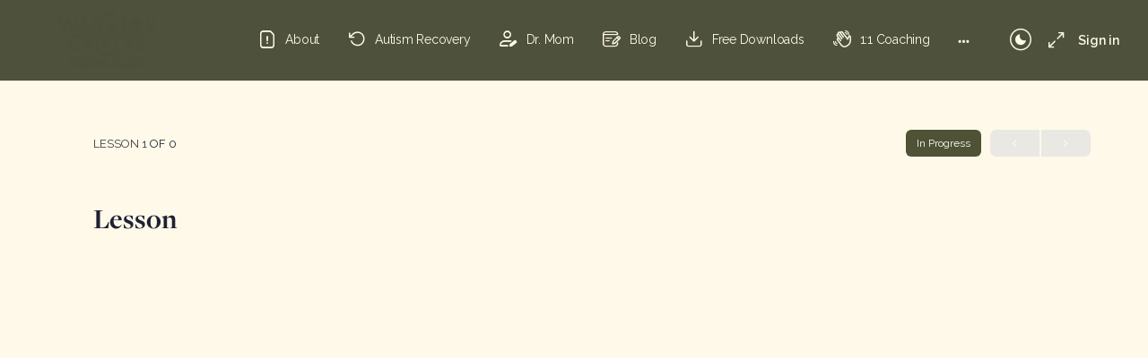

--- FILE ---
content_type: text/html; charset=UTF-8
request_url: https://tribe.thewarriorcenter.com/lessons/lesson-21/
body_size: 27805
content:
<!doctype html>
<html lang="en-US">
	<head>
		<meta charset="UTF-8">
		<link rel="profile" href="http://gmpg.org/xfn/11">
		<title>Lesson &#8211; The Warrior Center</title>
<script type="text/html" id="tmpl-bb-link-preview">
<% if ( link_scrapping ) { %>
	<% if ( link_loading ) { %>
		<span class="bb-url-scrapper-loading bb-ajax-loader"><i class="bb-icon-l bb-icon-spinner animate-spin"></i>Loading preview...</span>
	<% } %>
	<% if ( link_success || link_error ) { %>
		<a title="Cancel Preview" href="#" id="bb-close-link-suggestion">Remove Preview</a>
		<div class="bb-link-preview-container">

			<% if ( link_images && link_images.length && link_success && ! link_error && '' !== link_image_index ) { %>
				<div id="bb-url-scrapper-img-holder">
					<div class="bb-link-preview-image">
						<div class="bb-link-preview-image-cover">
							<img src="<%= link_images[link_image_index] %>"/>
						</div>
						<div class="bb-link-preview-icons">
							<%
							if ( link_images.length > 1 ) { %>
								<a data-bp-tooltip-pos="up" data-bp-tooltip="Change image" href="#" class="icon-exchange toolbar-button bp-tooltip" id="icon-exchange"><i class="bb-icon-l bb-icon-exchange"></i></a>
							<% } %>
							<% if ( link_images.length ) { %>
								<a data-bp-tooltip-pos="up" data-bp-tooltip="Remove image" href="#" class="icon-image-slash toolbar-button bp-tooltip" id="bb-link-preview-remove-image"><i class="bb-icon-l bb-icon-image-slash"></i></a>
							<% } %>
							<a data-bp-tooltip-pos="up" data-bp-tooltip="Confirm" class="toolbar-button bp-tooltip" href="#" id="bb-link-preview-select-image">
								<i class="bb-icon-check bb-icon-l"></i>
							</a>
						</div>
					</div>
					<% if ( link_images.length > 1 ) { %>
						<div class="bb-url-thumb-nav">
							<button type="button" id="bb-url-prevPicButton"><span class="bb-icon-l bb-icon-angle-left"></span></button>
							<button type="button" id="bb-url-nextPicButton"><span class="bb-icon-l bb-icon-angle-right"></span></button>
							<div id="bb-url-scrapper-img-count">
								Image <%= link_image_index + 1 %>&nbsp;of&nbsp;<%= link_images.length %>
							</div>
						</div>
					<% } %>
				</div>
			<% } %>

			<% if ( link_success && ! link_error && link_url ) { %>
				<div class="bb-link-preview-info">
					<% var a = document.createElement('a');
						a.href = link_url;
						var hostname = a.hostname;
						var domainName = hostname.replace('www.', '' );
					%>

					<% if ( 'undefined' !== typeof link_title && link_title.trim() && link_description ) { %>
						<p class="bb-link-preview-link-name"><%= domainName %></p>
					<% } %>

					<% if ( link_success && ! link_error ) { %>
						<p class="bb-link-preview-title"><%= link_title %></p>
					<% } %>

					<% if ( link_success && ! link_error ) { %>
						<div class="bb-link-preview-excerpt"><p><%= link_description %></p></div>
					<% } %>
				</div>
			<% } %>
			<% if ( link_error && ! link_success ) { %>
				<div id="bb-url-error" class="bb-url-error"><%= link_error_msg %></div>
			<% } %>
		</div>
	<% } %>
<% } %>
</script>

            <style id="bb_learndash_30_custom_colors">

                
                .learndash-wrapper .bb-single-course-sidebar .ld-status.ld-primary-background {
                    background-color: #e2e7ed !important;
                    color: inherit !important;
                }

                .learndash-wrapper .ld-course-status .ld-status.ld-status-progress.ld-primary-background {
                    background-color: #ebe9e6 !important;
                    color: inherit !important;
                }

                .learndash-wrapper .learndash_content_wrap .wpProQuiz_content .wpProQuiz_button_reShowQuestion:hover {
                    background-color: #fff !important;
                }

                .learndash-wrapper .learndash_content_wrap .wpProQuiz_content .wpProQuiz_toplistTable th {
                    background-color: transparent !important;
                }

                .learndash-wrapper .wpProQuiz_content .wpProQuiz_button:not(.wpProQuiz_button_reShowQuestion):not(.wpProQuiz_button_restartQuiz) {
                    color: #fff !important;
                }

                .learndash-wrapper .wpProQuiz_content .wpProQuiz_button.wpProQuiz_button_restartQuiz {
                    color: #fff !important;
                }

                .wpProQuiz_content .wpProQuiz_results > div > .wpProQuiz_button,
                .learndash-wrapper .bb-learndash-content-wrap .ld-item-list .ld-item-list-item a.ld-item-name:hover,
                .learndash-wrapper .bb-learndash-content-wrap .ld-item-list .ld-item-list-item .ld-item-list-item-preview:hover a.ld-item-name .ld-item-title,
                .learndash-wrapper .bb-learndash-content-wrap .ld-item-list .ld-item-list-item .ld-item-list-item-preview:hover .ld-expand-button .ld-icon-arrow-down,
                .lms-topic-sidebar-wrapper .lms-lessions-list > ol li a.bb-lesson-head:hover,
                .learndash-wrapper .bb-learndash-content-wrap .ld-primary-color-hover:hover,
                .learndash-wrapper .learndash_content_wrap .ld-table-list-item-quiz .ld-primary-color-hover:hover .ld-item-title,
                .learndash-wrapper .ld-item-list-item-expanded .ld-table-list-items .ld-table-list-item .ld-table-list-item-quiz .ld-primary-color-hover:hover .ld-item-title,
                .learndash-wrapper .ld-table-list .ld-table-list-items div.ld-table-list-item a.ld-table-list-item-preview:hover .ld-topic-title,
                .lms-lesson-content .bb-type-list li a:hover,
                .lms-lesson-content .lms-quiz-list li a:hover,
                .learndash-wrapper .ld-expand-button.ld-button-alternate:hover .ld-icon-arrow-down,
                .learndash-wrapper .ld-table-list .ld-table-list-items div.ld-table-list-item a.ld-table-list-item-preview:hover .ld-topic-title:before,
                .bb-lessons-list .lms-toggle-lesson i:hover,
                .lms-topic-sidebar-wrapper .lms-course-quizzes-list > ul li a:hover,
                .lms-topic-sidebar-wrapper .lms-course-members-list .course-members-list a:hover,
                .lms-topic-sidebar-wrapper .lms-course-members-list .bb-course-member-wrap > .list-members-extra,
                .lms-topic-sidebar-wrapper .lms-course-members-list .bb-course-member-wrap > .list-members-extra:hover,
                .learndash-wrapper .ld-item-list .ld-item-list-item.ld-item-lesson-item .ld-item-list-item-preview .ld-item-name .ld-item-title .ld-item-components span,
                .bb-about-instructor h5 a:hover,
                .learndash_content_wrap .comment-respond .comment-author:hover,
                .single-sfwd-courses .comment-respond .comment-author:hover {
                    color: #4f5235 !important;
                }

                .learndash-wrapper .learndash_content_wrap #quiz_continue_link,
                .learndash-wrapper .learndash_content_wrap .learndash_mark_complete_button,
                .learndash-wrapper .learndash_content_wrap #learndash_mark_complete_button,
                .learndash-wrapper .learndash_content_wrap .ld-status-complete,
                .learndash-wrapper .learndash_content_wrap .ld-alert-success .ld-button,
                .learndash-wrapper .learndash_content_wrap .ld-alert-success .ld-alert-icon,
                .wpProQuiz_questionList[data-type="assessment_answer"] .wpProQuiz_questionListItem label.is-selected:before,
                .wpProQuiz_questionList[data-type="single"] .wpProQuiz_questionListItem label.is-selected:before,
                .wpProQuiz_questionList[data-type="multiple"] .wpProQuiz_questionListItem label.is-selected:before {
                    background-color: #4f5235 !important;
                }

                .wpProQuiz_content .wpProQuiz_results > div > .wpProQuiz_button,
                .wpProQuiz_questionList[data-type="multiple"] .wpProQuiz_questionListItem label.is-selected:before {
                    border-color: #4f5235 !important;
                }

                .learndash-wrapper .wpProQuiz_content .wpProQuiz_button.wpProQuiz_button_restartQuiz,
                .learndash-wrapper .wpProQuiz_content .wpProQuiz_button.wpProQuiz_button_restartQuiz:hover,
                #learndash-page-content .sfwd-course-nav .learndash_next_prev_link a:hover,
                .bb-cover-list-item .ld-primary-background {
                    background-color: #4f5235 !important;
                }

                
                
                .lms-topic-sidebar-wrapper .ld-secondary-background,
                .i-progress.i-progress-completed,
                .bb-cover-list-item .ld-secondary-background,
                .learndash-wrapper .ld-status-icon.ld-status-complete.ld-secondary-background,
                .learndash-wrapper .ld-status-icon.ld-quiz-complete,
                .ld-progress-bar .ld-progress-bar-percentage.ld-secondary-background {
                    background-color: #4f5235 !important;
                }

                .bb-progress .bb-progress-circle {
                    border-color: #4f5235 !important;
                }

                .learndash-wrapper .ld-alert-success {
                    border-color: #DCDFE3 !important;
                }

                .learndash-wrapper .ld-secondary-in-progress-icon {
                    color: #4f5235 !important;
                }

                .learndash-wrapper .bb-learndash-content-wrap .ld-secondary-in-progress-icon {
                    border-left-color: #DEDFE2 !important;
                    border-top-color: #DEDFE2 !important;
                }

                
                
                .learndash-wrapper .ld-item-list .ld-item-list-item.ld-item-lesson-item .ld-item-name .ld-item-title .ld-item-components span.ld-status-waiting,
                .learndash-wrapper .ld-item-list .ld-item-list-item.ld-item-lesson-item .ld-item-name .ld-item-title .ld-item-components span.ld-status-waiting span.ld-icon,
                .learndash-wrapper .ld-status-waiting {
                    background-color: #dd9933 !important;
                }

                
            </style>

			<meta name='robots' content='max-image-preview:large' />
	<style>img:is([sizes="auto" i], [sizes^="auto," i]) { contain-intrinsic-size: 3000px 1500px }</style>
	<link rel="alternate" type="application/rss+xml" title="The Warrior Center &raquo; Feed" href="https://tribe.thewarriorcenter.com/feed/" />
<link rel="alternate" type="application/rss+xml" title="The Warrior Center &raquo; Comments Feed" href="https://tribe.thewarriorcenter.com/comments/feed/" />
<script type="text/javascript">
/* <![CDATA[ */
window._wpemojiSettings = {"baseUrl":"https:\/\/s.w.org\/images\/core\/emoji\/15.0.3\/72x72\/","ext":".png","svgUrl":"https:\/\/s.w.org\/images\/core\/emoji\/15.0.3\/svg\/","svgExt":".svg","source":{"concatemoji":"https:\/\/tribe.thewarriorcenter.com\/wp-includes\/js\/wp-emoji-release.min.js?ver=6.7.2"}};
/*! This file is auto-generated */
!function(i,n){var o,s,e;function c(e){try{var t={supportTests:e,timestamp:(new Date).valueOf()};sessionStorage.setItem(o,JSON.stringify(t))}catch(e){}}function p(e,t,n){e.clearRect(0,0,e.canvas.width,e.canvas.height),e.fillText(t,0,0);var t=new Uint32Array(e.getImageData(0,0,e.canvas.width,e.canvas.height).data),r=(e.clearRect(0,0,e.canvas.width,e.canvas.height),e.fillText(n,0,0),new Uint32Array(e.getImageData(0,0,e.canvas.width,e.canvas.height).data));return t.every(function(e,t){return e===r[t]})}function u(e,t,n){switch(t){case"flag":return n(e,"\ud83c\udff3\ufe0f\u200d\u26a7\ufe0f","\ud83c\udff3\ufe0f\u200b\u26a7\ufe0f")?!1:!n(e,"\ud83c\uddfa\ud83c\uddf3","\ud83c\uddfa\u200b\ud83c\uddf3")&&!n(e,"\ud83c\udff4\udb40\udc67\udb40\udc62\udb40\udc65\udb40\udc6e\udb40\udc67\udb40\udc7f","\ud83c\udff4\u200b\udb40\udc67\u200b\udb40\udc62\u200b\udb40\udc65\u200b\udb40\udc6e\u200b\udb40\udc67\u200b\udb40\udc7f");case"emoji":return!n(e,"\ud83d\udc26\u200d\u2b1b","\ud83d\udc26\u200b\u2b1b")}return!1}function f(e,t,n){var r="undefined"!=typeof WorkerGlobalScope&&self instanceof WorkerGlobalScope?new OffscreenCanvas(300,150):i.createElement("canvas"),a=r.getContext("2d",{willReadFrequently:!0}),o=(a.textBaseline="top",a.font="600 32px Arial",{});return e.forEach(function(e){o[e]=t(a,e,n)}),o}function t(e){var t=i.createElement("script");t.src=e,t.defer=!0,i.head.appendChild(t)}"undefined"!=typeof Promise&&(o="wpEmojiSettingsSupports",s=["flag","emoji"],n.supports={everything:!0,everythingExceptFlag:!0},e=new Promise(function(e){i.addEventListener("DOMContentLoaded",e,{once:!0})}),new Promise(function(t){var n=function(){try{var e=JSON.parse(sessionStorage.getItem(o));if("object"==typeof e&&"number"==typeof e.timestamp&&(new Date).valueOf()<e.timestamp+604800&&"object"==typeof e.supportTests)return e.supportTests}catch(e){}return null}();if(!n){if("undefined"!=typeof Worker&&"undefined"!=typeof OffscreenCanvas&&"undefined"!=typeof URL&&URL.createObjectURL&&"undefined"!=typeof Blob)try{var e="postMessage("+f.toString()+"("+[JSON.stringify(s),u.toString(),p.toString()].join(",")+"));",r=new Blob([e],{type:"text/javascript"}),a=new Worker(URL.createObjectURL(r),{name:"wpTestEmojiSupports"});return void(a.onmessage=function(e){c(n=e.data),a.terminate(),t(n)})}catch(e){}c(n=f(s,u,p))}t(n)}).then(function(e){for(var t in e)n.supports[t]=e[t],n.supports.everything=n.supports.everything&&n.supports[t],"flag"!==t&&(n.supports.everythingExceptFlag=n.supports.everythingExceptFlag&&n.supports[t]);n.supports.everythingExceptFlag=n.supports.everythingExceptFlag&&!n.supports.flag,n.DOMReady=!1,n.readyCallback=function(){n.DOMReady=!0}}).then(function(){return e}).then(function(){var e;n.supports.everything||(n.readyCallback(),(e=n.source||{}).concatemoji?t(e.concatemoji):e.wpemoji&&e.twemoji&&(t(e.twemoji),t(e.wpemoji)))}))}((window,document),window._wpemojiSettings);
/* ]]> */
</script>
<link rel="stylesheet" type="text/css" href="https://use.typekit.net/ang7vhx.css"><link rel='stylesheet' id='bp-nouveau-icons-map-css' href='https://tribe.thewarriorcenter.com/wp-content/plugins/buddyboss-platform/bp-templates/bp-nouveau/icons/css/icons-map.min.css?ver=2.8.00' type='text/css' media='screen' />
<link rel='stylesheet' id='bp-nouveau-bb-icons-css' href='https://tribe.thewarriorcenter.com/wp-content/plugins/buddyboss-platform/bp-templates/bp-nouveau/icons/css/bb-icons.min.css?ver=1.0.8' type='text/css' media='screen' />
<link rel='stylesheet' id='dashicons-css' href='https://tribe.thewarriorcenter.com/wp-includes/css/dashicons.min.css?ver=6.7.2' type='text/css' media='all' />
<link rel='stylesheet' id='bp-nouveau-css' href='https://tribe.thewarriorcenter.com/wp-content/plugins/buddyboss-platform/bp-templates/bp-nouveau/css/buddypress.min.css?ver=2.8.00' type='text/css' media='screen' />
<style id='bp-nouveau-inline-css' type='text/css'>
.list-wrap .bs-group-cover a:before{ background:unset; }
</style>
<link rel='stylesheet' id='buddyboss_legacy-css' href='https://tribe.thewarriorcenter.com/wp-content/themes/buddyboss-theme/inc/plugins/buddyboss-menu-icons/vendor/kucrut/icon-picker/css/types/buddyboss_legacy.css?ver=1.0' type='text/css' media='all' />
<link rel='stylesheet' id='wp-block-library-css' href='https://tribe.thewarriorcenter.com/wp-includes/css/dist/block-library/style.min.css?ver=6.7.2' type='text/css' media='all' />
<link rel='stylesheet' id='bb_theme_block-buddypanel-style-css-css' href='https://tribe.thewarriorcenter.com/wp-content/themes/buddyboss-theme/blocks/buddypanel/build/style-buddypanel.css?ver=a43481f57c3cc73f6cce06223a569c14' type='text/css' media='all' />
<style id='classic-theme-styles-inline-css' type='text/css'>
/*! This file is auto-generated */
.wp-block-button__link{color:#fff;background-color:#32373c;border-radius:9999px;box-shadow:none;text-decoration:none;padding:calc(.667em + 2px) calc(1.333em + 2px);font-size:1.125em}.wp-block-file__button{background:#32373c;color:#fff;text-decoration:none}
</style>
<style id='global-styles-inline-css' type='text/css'>
:root{--wp--preset--aspect-ratio--square: 1;--wp--preset--aspect-ratio--4-3: 4/3;--wp--preset--aspect-ratio--3-4: 3/4;--wp--preset--aspect-ratio--3-2: 3/2;--wp--preset--aspect-ratio--2-3: 2/3;--wp--preset--aspect-ratio--16-9: 16/9;--wp--preset--aspect-ratio--9-16: 9/16;--wp--preset--color--black: #000000;--wp--preset--color--cyan-bluish-gray: #abb8c3;--wp--preset--color--white: #ffffff;--wp--preset--color--pale-pink: #f78da7;--wp--preset--color--vivid-red: #cf2e2e;--wp--preset--color--luminous-vivid-orange: #ff6900;--wp--preset--color--luminous-vivid-amber: #fcb900;--wp--preset--color--light-green-cyan: #7bdcb5;--wp--preset--color--vivid-green-cyan: #00d084;--wp--preset--color--pale-cyan-blue: #8ed1fc;--wp--preset--color--vivid-cyan-blue: #0693e3;--wp--preset--color--vivid-purple: #9b51e0;--wp--preset--gradient--vivid-cyan-blue-to-vivid-purple: linear-gradient(135deg,rgba(6,147,227,1) 0%,rgb(155,81,224) 100%);--wp--preset--gradient--light-green-cyan-to-vivid-green-cyan: linear-gradient(135deg,rgb(122,220,180) 0%,rgb(0,208,130) 100%);--wp--preset--gradient--luminous-vivid-amber-to-luminous-vivid-orange: linear-gradient(135deg,rgba(252,185,0,1) 0%,rgba(255,105,0,1) 100%);--wp--preset--gradient--luminous-vivid-orange-to-vivid-red: linear-gradient(135deg,rgba(255,105,0,1) 0%,rgb(207,46,46) 100%);--wp--preset--gradient--very-light-gray-to-cyan-bluish-gray: linear-gradient(135deg,rgb(238,238,238) 0%,rgb(169,184,195) 100%);--wp--preset--gradient--cool-to-warm-spectrum: linear-gradient(135deg,rgb(74,234,220) 0%,rgb(151,120,209) 20%,rgb(207,42,186) 40%,rgb(238,44,130) 60%,rgb(251,105,98) 80%,rgb(254,248,76) 100%);--wp--preset--gradient--blush-light-purple: linear-gradient(135deg,rgb(255,206,236) 0%,rgb(152,150,240) 100%);--wp--preset--gradient--blush-bordeaux: linear-gradient(135deg,rgb(254,205,165) 0%,rgb(254,45,45) 50%,rgb(107,0,62) 100%);--wp--preset--gradient--luminous-dusk: linear-gradient(135deg,rgb(255,203,112) 0%,rgb(199,81,192) 50%,rgb(65,88,208) 100%);--wp--preset--gradient--pale-ocean: linear-gradient(135deg,rgb(255,245,203) 0%,rgb(182,227,212) 50%,rgb(51,167,181) 100%);--wp--preset--gradient--electric-grass: linear-gradient(135deg,rgb(202,248,128) 0%,rgb(113,206,126) 100%);--wp--preset--gradient--midnight: linear-gradient(135deg,rgb(2,3,129) 0%,rgb(40,116,252) 100%);--wp--preset--font-size--small: 13px;--wp--preset--font-size--medium: 20px;--wp--preset--font-size--large: 36px;--wp--preset--font-size--x-large: 42px;--wp--preset--spacing--20: 0.44rem;--wp--preset--spacing--30: 0.67rem;--wp--preset--spacing--40: 1rem;--wp--preset--spacing--50: 1.5rem;--wp--preset--spacing--60: 2.25rem;--wp--preset--spacing--70: 3.38rem;--wp--preset--spacing--80: 5.06rem;--wp--preset--shadow--natural: 6px 6px 9px rgba(0, 0, 0, 0.2);--wp--preset--shadow--deep: 12px 12px 50px rgba(0, 0, 0, 0.4);--wp--preset--shadow--sharp: 6px 6px 0px rgba(0, 0, 0, 0.2);--wp--preset--shadow--outlined: 6px 6px 0px -3px rgba(255, 255, 255, 1), 6px 6px rgba(0, 0, 0, 1);--wp--preset--shadow--crisp: 6px 6px 0px rgba(0, 0, 0, 1);}:where(.is-layout-flex){gap: 0.5em;}:where(.is-layout-grid){gap: 0.5em;}body .is-layout-flex{display: flex;}.is-layout-flex{flex-wrap: wrap;align-items: center;}.is-layout-flex > :is(*, div){margin: 0;}body .is-layout-grid{display: grid;}.is-layout-grid > :is(*, div){margin: 0;}:where(.wp-block-columns.is-layout-flex){gap: 2em;}:where(.wp-block-columns.is-layout-grid){gap: 2em;}:where(.wp-block-post-template.is-layout-flex){gap: 1.25em;}:where(.wp-block-post-template.is-layout-grid){gap: 1.25em;}.has-black-color{color: var(--wp--preset--color--black) !important;}.has-cyan-bluish-gray-color{color: var(--wp--preset--color--cyan-bluish-gray) !important;}.has-white-color{color: var(--wp--preset--color--white) !important;}.has-pale-pink-color{color: var(--wp--preset--color--pale-pink) !important;}.has-vivid-red-color{color: var(--wp--preset--color--vivid-red) !important;}.has-luminous-vivid-orange-color{color: var(--wp--preset--color--luminous-vivid-orange) !important;}.has-luminous-vivid-amber-color{color: var(--wp--preset--color--luminous-vivid-amber) !important;}.has-light-green-cyan-color{color: var(--wp--preset--color--light-green-cyan) !important;}.has-vivid-green-cyan-color{color: var(--wp--preset--color--vivid-green-cyan) !important;}.has-pale-cyan-blue-color{color: var(--wp--preset--color--pale-cyan-blue) !important;}.has-vivid-cyan-blue-color{color: var(--wp--preset--color--vivid-cyan-blue) !important;}.has-vivid-purple-color{color: var(--wp--preset--color--vivid-purple) !important;}.has-black-background-color{background-color: var(--wp--preset--color--black) !important;}.has-cyan-bluish-gray-background-color{background-color: var(--wp--preset--color--cyan-bluish-gray) !important;}.has-white-background-color{background-color: var(--wp--preset--color--white) !important;}.has-pale-pink-background-color{background-color: var(--wp--preset--color--pale-pink) !important;}.has-vivid-red-background-color{background-color: var(--wp--preset--color--vivid-red) !important;}.has-luminous-vivid-orange-background-color{background-color: var(--wp--preset--color--luminous-vivid-orange) !important;}.has-luminous-vivid-amber-background-color{background-color: var(--wp--preset--color--luminous-vivid-amber) !important;}.has-light-green-cyan-background-color{background-color: var(--wp--preset--color--light-green-cyan) !important;}.has-vivid-green-cyan-background-color{background-color: var(--wp--preset--color--vivid-green-cyan) !important;}.has-pale-cyan-blue-background-color{background-color: var(--wp--preset--color--pale-cyan-blue) !important;}.has-vivid-cyan-blue-background-color{background-color: var(--wp--preset--color--vivid-cyan-blue) !important;}.has-vivid-purple-background-color{background-color: var(--wp--preset--color--vivid-purple) !important;}.has-black-border-color{border-color: var(--wp--preset--color--black) !important;}.has-cyan-bluish-gray-border-color{border-color: var(--wp--preset--color--cyan-bluish-gray) !important;}.has-white-border-color{border-color: var(--wp--preset--color--white) !important;}.has-pale-pink-border-color{border-color: var(--wp--preset--color--pale-pink) !important;}.has-vivid-red-border-color{border-color: var(--wp--preset--color--vivid-red) !important;}.has-luminous-vivid-orange-border-color{border-color: var(--wp--preset--color--luminous-vivid-orange) !important;}.has-luminous-vivid-amber-border-color{border-color: var(--wp--preset--color--luminous-vivid-amber) !important;}.has-light-green-cyan-border-color{border-color: var(--wp--preset--color--light-green-cyan) !important;}.has-vivid-green-cyan-border-color{border-color: var(--wp--preset--color--vivid-green-cyan) !important;}.has-pale-cyan-blue-border-color{border-color: var(--wp--preset--color--pale-cyan-blue) !important;}.has-vivid-cyan-blue-border-color{border-color: var(--wp--preset--color--vivid-cyan-blue) !important;}.has-vivid-purple-border-color{border-color: var(--wp--preset--color--vivid-purple) !important;}.has-vivid-cyan-blue-to-vivid-purple-gradient-background{background: var(--wp--preset--gradient--vivid-cyan-blue-to-vivid-purple) !important;}.has-light-green-cyan-to-vivid-green-cyan-gradient-background{background: var(--wp--preset--gradient--light-green-cyan-to-vivid-green-cyan) !important;}.has-luminous-vivid-amber-to-luminous-vivid-orange-gradient-background{background: var(--wp--preset--gradient--luminous-vivid-amber-to-luminous-vivid-orange) !important;}.has-luminous-vivid-orange-to-vivid-red-gradient-background{background: var(--wp--preset--gradient--luminous-vivid-orange-to-vivid-red) !important;}.has-very-light-gray-to-cyan-bluish-gray-gradient-background{background: var(--wp--preset--gradient--very-light-gray-to-cyan-bluish-gray) !important;}.has-cool-to-warm-spectrum-gradient-background{background: var(--wp--preset--gradient--cool-to-warm-spectrum) !important;}.has-blush-light-purple-gradient-background{background: var(--wp--preset--gradient--blush-light-purple) !important;}.has-blush-bordeaux-gradient-background{background: var(--wp--preset--gradient--blush-bordeaux) !important;}.has-luminous-dusk-gradient-background{background: var(--wp--preset--gradient--luminous-dusk) !important;}.has-pale-ocean-gradient-background{background: var(--wp--preset--gradient--pale-ocean) !important;}.has-electric-grass-gradient-background{background: var(--wp--preset--gradient--electric-grass) !important;}.has-midnight-gradient-background{background: var(--wp--preset--gradient--midnight) !important;}.has-small-font-size{font-size: var(--wp--preset--font-size--small) !important;}.has-medium-font-size{font-size: var(--wp--preset--font-size--medium) !important;}.has-large-font-size{font-size: var(--wp--preset--font-size--large) !important;}.has-x-large-font-size{font-size: var(--wp--preset--font-size--x-large) !important;}
:where(.wp-block-post-template.is-layout-flex){gap: 1.25em;}:where(.wp-block-post-template.is-layout-grid){gap: 1.25em;}
:where(.wp-block-columns.is-layout-flex){gap: 2em;}:where(.wp-block-columns.is-layout-grid){gap: 2em;}
:root :where(.wp-block-pullquote){font-size: 1.5em;line-height: 1.6;}
</style>
<link rel='stylesheet' id='bb-pro-enqueue-scripts-css' href='https://tribe.thewarriorcenter.com/wp-content/plugins/buddyboss-platform-pro-2/assets/css/index.min.css?ver=2.5.20' type='text/css' media='all' />
<link rel='stylesheet' id='bb-access-control-css' href='https://tribe.thewarriorcenter.com/wp-content/plugins/buddyboss-platform-pro-2/includes/access-control/assets/css/bb-access-control.min.css?ver=2.5.20' type='text/css' media='all' />
<link rel='stylesheet' id='bb-schedule-posts-css' href='https://tribe.thewarriorcenter.com/wp-content/plugins/buddyboss-platform-pro-2/includes/schedule-posts/assets/css/bb-schedule-posts.min.css?ver=2.5.20' type='text/css' media='all' />
<link rel='stylesheet' id='bb-tutorlms-admin-css' href='https://tribe.thewarriorcenter.com/wp-content/plugins/buddyboss-platform-pro-2/includes/integrations/tutorlms/assets/css/bb-tutorlms-admin.min.css?ver=2.8.00' type='text/css' media='all' />
<link rel='stylesheet' id='bp-mentions-css-css' href='https://tribe.thewarriorcenter.com/wp-content/plugins/buddyboss-platform/bp-core/css/mentions.min.css?ver=2.8.00' type='text/css' media='all' />
<link rel='stylesheet' id='embedpress-style-css' href='https://tribe.thewarriorcenter.com/wp-content/plugins/embedpress/assets/css/embedpress.css?ver=6.7.2' type='text/css' media='all' />
<link rel='stylesheet' id='quiz-maker-css' href='https://tribe.thewarriorcenter.com/wp-content/plugins/quiz-maker/public/css/quiz-maker-public.css?ver=21.7.8' type='text/css' media='all' />
<link rel='stylesheet' id='learndash_quiz_front_css-css' href='//tribe.thewarriorcenter.com/wp-content/plugins/sfwd-lms/themes/legacy/templates/learndash_quiz_front.min.css?ver=4.20.3' type='text/css' media='all' />
<link rel='stylesheet' id='learndash-css' href='//tribe.thewarriorcenter.com/wp-content/plugins/sfwd-lms/src/assets/dist/css/styles.css?ver=4.20.3' type='text/css' media='all' />
<link rel='stylesheet' id='jquery-dropdown-css-css' href='//tribe.thewarriorcenter.com/wp-content/plugins/sfwd-lms/assets/css/jquery.dropdown.min.css?ver=4.20.3' type='text/css' media='all' />
<link rel='stylesheet' id='learndash_lesson_video-css' href='//tribe.thewarriorcenter.com/wp-content/plugins/sfwd-lms/themes/legacy/templates/learndash_lesson_video.min.css?ver=4.20.3' type='text/css' media='all' />
<link rel='stylesheet' id='learndash-admin-bar-css' href='https://tribe.thewarriorcenter.com/wp-content/plugins/sfwd-lms/src/assets/dist/css/admin-bar/styles.css?ver=4.20.3' type='text/css' media='all' />
<link rel='stylesheet' id='redux-extendify-styles-css' href='https://tribe.thewarriorcenter.com/wp-content/themes/buddyboss-theme/inc/admin/framework/redux-core/assets/css/extendify-utilities.css?ver=4.4.11' type='text/css' media='all' />
<link rel='stylesheet' id='buddyboss-theme-fonts-css' href='https://tribe.thewarriorcenter.com/wp-content/themes/buddyboss-theme/assets/fonts/fonts.css?ver=2.7.40' type='text/css' media='all' />
<link rel='stylesheet' id='learndash-front-css' href='//tribe.thewarriorcenter.com/wp-content/plugins/sfwd-lms/themes/ld30/assets/css/learndash.min.css?ver=4.20.3' type='text/css' media='all' />
<style id='learndash-front-inline-css' type='text/css'>
		.learndash-wrapper .ld-item-list .ld-item-list-item.ld-is-next,
		.learndash-wrapper .wpProQuiz_content .wpProQuiz_questionListItem label:focus-within {
			border-color: #4f5235;
		}

		/*
		.learndash-wrapper a:not(.ld-button):not(#quiz_continue_link):not(.ld-focus-menu-link):not(.btn-blue):not(#quiz_continue_link):not(.ld-js-register-account):not(#ld-focus-mode-course-heading):not(#btn-join):not(.ld-item-name):not(.ld-table-list-item-preview):not(.ld-lesson-item-preview-heading),
		 */

		.learndash-wrapper .ld-breadcrumbs a,
		.learndash-wrapper .ld-lesson-item.ld-is-current-lesson .ld-lesson-item-preview-heading,
		.learndash-wrapper .ld-lesson-item.ld-is-current-lesson .ld-lesson-title,
		.learndash-wrapper .ld-primary-color-hover:hover,
		.learndash-wrapper .ld-primary-color,
		.learndash-wrapper .ld-primary-color-hover:hover,
		.learndash-wrapper .ld-primary-color,
		.learndash-wrapper .ld-tabs .ld-tabs-navigation .ld-tab.ld-active,
		.learndash-wrapper .ld-button.ld-button-transparent,
		.learndash-wrapper .ld-button.ld-button-reverse,
		.learndash-wrapper .ld-icon-certificate,
		.learndash-wrapper .ld-login-modal .ld-login-modal-login .ld-modal-heading,
		#wpProQuiz_user_content a,
		.learndash-wrapper .ld-item-list .ld-item-list-item a.ld-item-name:hover,
		.learndash-wrapper .ld-focus-comments__heading-actions .ld-expand-button,
		.learndash-wrapper .ld-focus-comments__heading a,
		.learndash-wrapper .ld-focus-comments .comment-respond a,
		.learndash-wrapper .ld-focus-comment .ld-comment-reply a.comment-reply-link:hover,
		.learndash-wrapper .ld-expand-button.ld-button-alternate {
			color: #4f5235 !important;
		}

		.learndash-wrapper .ld-focus-comment.bypostauthor>.ld-comment-wrapper,
		.learndash-wrapper .ld-focus-comment.role-group_leader>.ld-comment-wrapper,
		.learndash-wrapper .ld-focus-comment.role-administrator>.ld-comment-wrapper {
			background-color:rgba(79, 82, 53, 0.03) !important;
		}


		.learndash-wrapper .ld-primary-background,
		.learndash-wrapper .ld-tabs .ld-tabs-navigation .ld-tab.ld-active:after {
			background: #4f5235 !important;
		}



		.learndash-wrapper .ld-course-navigation .ld-lesson-item.ld-is-current-lesson .ld-status-incomplete,
		.learndash-wrapper .ld-focus-comment.bypostauthor:not(.ptype-sfwd-assignment) >.ld-comment-wrapper>.ld-comment-avatar img,
		.learndash-wrapper .ld-focus-comment.role-group_leader>.ld-comment-wrapper>.ld-comment-avatar img,
		.learndash-wrapper .ld-focus-comment.role-administrator>.ld-comment-wrapper>.ld-comment-avatar img {
			border-color: #4f5235 !important;
		}



		.learndash-wrapper .ld-loading::before {
			border-top:3px solid #4f5235 !important;
		}

		.learndash-wrapper .ld-button:hover:not(.learndash-link-previous-incomplete):not(.ld-button-transparent):not(.ld--ignore-inline-css),
		#learndash-tooltips .ld-tooltip:after,
		#learndash-tooltips .ld-tooltip,
		.learndash-wrapper .ld-primary-background,
		.learndash-wrapper .btn-join:not(.ld--ignore-inline-css),
		.learndash-wrapper #btn-join:not(.ld--ignore-inline-css),
		.learndash-wrapper .ld-button:not(.ld-button-reverse):not(.learndash-link-previous-incomplete):not(.ld-button-transparent):not(.ld--ignore-inline-css),
		.learndash-wrapper .ld-expand-button,
		.learndash-wrapper .wpProQuiz_content .wpProQuiz_button:not(.wpProQuiz_button_reShowQuestion):not(.wpProQuiz_button_restartQuiz),
		.learndash-wrapper .wpProQuiz_content .wpProQuiz_button2,
		.learndash-wrapper .ld-focus .ld-focus-sidebar .ld-course-navigation-heading,
		.learndash-wrapper .ld-focus .ld-focus-sidebar .ld-focus-sidebar-trigger,
		.learndash-wrapper .ld-focus-comments .form-submit #submit,
		.learndash-wrapper .ld-login-modal input[type='submit'],
		.learndash-wrapper .ld-login-modal .ld-login-modal-register,
		.learndash-wrapper .wpProQuiz_content .wpProQuiz_certificate a.btn-blue,
		.learndash-wrapper .ld-focus .ld-focus-header .ld-user-menu .ld-user-menu-items a,
		#wpProQuiz_user_content table.wp-list-table thead th,
		#wpProQuiz_overlay_close,
		.learndash-wrapper .ld-expand-button.ld-button-alternate .ld-icon {
			background-color: #4f5235 !important;
		}

		.learndash-wrapper .ld-button:focus:not(.learndash-link-previous-incomplete):not(.ld-button-transparent):not(.ld--ignore-inline-css),
		.learndash-wrapper .btn-join:focus:not(.ld--ignore-inline-css),
		.learndash-wrapper #btn-join:focus:not(.ld--ignore-inline-css),
		.learndash-wrapper .ld-expand-button:focus,
		.learndash-wrapper .wpProQuiz_content .wpProQuiz_button:not(.wpProQuiz_button_reShowQuestion):focus:not(.wpProQuiz_button_restartQuiz),
		.learndash-wrapper .wpProQuiz_content .wpProQuiz_button2:focus,
		.learndash-wrapper .ld-focus-comments .form-submit #submit,
		.learndash-wrapper .ld-login-modal input[type='submit']:focus,
		.learndash-wrapper .ld-login-modal .ld-login-modal-register:focus,
		.learndash-wrapper .wpProQuiz_content .wpProQuiz_certificate a.btn-blue:focus {
			outline-color: #4f5235;
		}

		.learndash-wrapper .ld-focus .ld-focus-header .ld-user-menu .ld-user-menu-items:before {
			border-bottom-color: #4f5235 !important;
		}

		.learndash-wrapper .ld-button.ld-button-transparent:hover {
			background: transparent !important;
		}

		.learndash-wrapper .ld-button.ld-button-transparent:focus {
			outline-color: #4f5235;
		}

		.learndash-wrapper .ld-focus .ld-focus-header .sfwd-mark-complete .learndash_mark_complete_button,
		.learndash-wrapper .ld-focus .ld-focus-header #sfwd-mark-complete #learndash_mark_complete_button,
		.learndash-wrapper .ld-button.ld-button-transparent,
		.learndash-wrapper .ld-button.ld-button-alternate,
		.learndash-wrapper .ld-expand-button.ld-button-alternate {
			background-color:transparent !important;
		}

		.learndash-wrapper .ld-focus-header .ld-user-menu .ld-user-menu-items a,
		.learndash-wrapper .ld-button.ld-button-reverse:hover,
		.learndash-wrapper .ld-alert-success .ld-alert-icon.ld-icon-certificate,
		.learndash-wrapper .ld-alert-warning .ld-button:not(.learndash-link-previous-incomplete),
		.learndash-wrapper .ld-primary-background.ld-status {
			color:white !important;
		}

		.learndash-wrapper .ld-status.ld-status-unlocked {
			background-color: rgba(79,82,53,0.2) !important;
			color: #4f5235 !important;
		}

		.learndash-wrapper .wpProQuiz_content .wpProQuiz_addToplist {
			background-color: rgba(79,82,53,0.1) !important;
			border: 1px solid #4f5235 !important;
		}

		.learndash-wrapper .wpProQuiz_content .wpProQuiz_toplistTable th {
			background: #4f5235 !important;
		}

		.learndash-wrapper .wpProQuiz_content .wpProQuiz_toplistTrOdd {
			background-color: rgba(79,82,53,0.1) !important;
		}

		.learndash-wrapper .wpProQuiz_content .wpProQuiz_reviewDiv li.wpProQuiz_reviewQuestionTarget {
			background-color: #4f5235 !important;
		}
		.learndash-wrapper .wpProQuiz_content .wpProQuiz_time_limit .wpProQuiz_progress {
			background-color: #4f5235 !important;
		}
		
		.learndash-wrapper #quiz_continue_link,
		.learndash-wrapper .ld-secondary-background,
		.learndash-wrapper .learndash_mark_complete_button,
		.learndash-wrapper #learndash_mark_complete_button,
		.learndash-wrapper .ld-status-complete,
		.learndash-wrapper .ld-alert-success .ld-button,
		.learndash-wrapper .ld-alert-success .ld-alert-icon {
			background-color: #4f5235 !important;
		}

		.learndash-wrapper #quiz_continue_link:focus,
		.learndash-wrapper .learndash_mark_complete_button:focus,
		.learndash-wrapper #learndash_mark_complete_button:focus,
		.learndash-wrapper .ld-alert-success .ld-button:focus {
			outline-color: #4f5235;
		}

		.learndash-wrapper .wpProQuiz_content a#quiz_continue_link {
			background-color: #4f5235 !important;
		}

		.learndash-wrapper .wpProQuiz_content a#quiz_continue_link:focus {
			outline-color: #4f5235;
		}

		.learndash-wrapper .course_progress .sending_progress_bar {
			background: #4f5235 !important;
		}

		.learndash-wrapper .wpProQuiz_content .wpProQuiz_button_reShowQuestion:hover, .learndash-wrapper .wpProQuiz_content .wpProQuiz_button_restartQuiz:hover {
			background-color: #4f5235 !important;
			opacity: 0.75;
		}

		.learndash-wrapper .wpProQuiz_content .wpProQuiz_button_reShowQuestion:focus,
		.learndash-wrapper .wpProQuiz_content .wpProQuiz_button_restartQuiz:focus {
			outline-color: #4f5235;
		}

		.learndash-wrapper .ld-secondary-color-hover:hover,
		.learndash-wrapper .ld-secondary-color,
		.learndash-wrapper .ld-focus .ld-focus-header .sfwd-mark-complete .learndash_mark_complete_button,
		.learndash-wrapper .ld-focus .ld-focus-header #sfwd-mark-complete #learndash_mark_complete_button,
		.learndash-wrapper .ld-focus .ld-focus-header .sfwd-mark-complete:after {
			color: #4f5235 !important;
		}

		.learndash-wrapper .ld-secondary-in-progress-icon {
			border-left-color: #4f5235 !important;
			border-top-color: #4f5235 !important;
		}

		.learndash-wrapper .ld-alert-success {
			border-color: #4f5235;
			background-color: transparent !important;
			color: #4f5235;
		}

		.learndash-wrapper .wpProQuiz_content .wpProQuiz_reviewQuestion li.wpProQuiz_reviewQuestionSolved,
		.learndash-wrapper .wpProQuiz_content .wpProQuiz_box li.wpProQuiz_reviewQuestionSolved {
			background-color: #4f5235 !important;
		}

		.learndash-wrapper .wpProQuiz_content  .wpProQuiz_reviewLegend span.wpProQuiz_reviewColor_Answer {
			background-color: #4f5235 !important;
		}

		
		.learndash-wrapper .ld-alert-warning {
			background-color:transparent;
		}

		.learndash-wrapper .ld-status-waiting,
		.learndash-wrapper .ld-alert-warning .ld-alert-icon {
			background-color: #dd9933 !important;
		}

		.learndash-wrapper .ld-tertiary-color-hover:hover,
		.learndash-wrapper .ld-tertiary-color,
		.learndash-wrapper .ld-alert-warning {
			color: #dd9933 !important;
		}

		.learndash-wrapper .ld-tertiary-background {
			background-color: #dd9933 !important;
		}

		.learndash-wrapper .ld-alert-warning {
			border-color: #dd9933 !important;
		}

		.learndash-wrapper .ld-tertiary-background,
		.learndash-wrapper .ld-alert-warning .ld-alert-icon {
			color:white !important;
		}

		.learndash-wrapper .wpProQuiz_content .wpProQuiz_reviewQuestion li.wpProQuiz_reviewQuestionReview,
		.learndash-wrapper .wpProQuiz_content .wpProQuiz_box li.wpProQuiz_reviewQuestionReview {
			background-color: #dd9933 !important;
		}

		.learndash-wrapper .wpProQuiz_content  .wpProQuiz_reviewLegend span.wpProQuiz_reviewColor_Review {
			background-color: #dd9933 !important;
		}

		
</style>
<link rel='stylesheet' id='elementor-frontend-css' href='https://tribe.thewarriorcenter.com/wp-content/plugins/elementor/assets/css/frontend.min.css?ver=3.26.4' type='text/css' media='all' />
<link rel='stylesheet' id='widget-heading-css' href='https://tribe.thewarriorcenter.com/wp-content/plugins/elementor/assets/css/widget-heading.min.css?ver=3.26.4' type='text/css' media='all' />
<link rel='stylesheet' id='widget-text-editor-css' href='https://tribe.thewarriorcenter.com/wp-content/plugins/elementor/assets/css/widget-text-editor.min.css?ver=3.26.4' type='text/css' media='all' />
<link rel='stylesheet' id='widget-image-css' href='https://tribe.thewarriorcenter.com/wp-content/plugins/elementor/assets/css/widget-image.min.css?ver=3.26.4' type='text/css' media='all' />
<link rel='stylesheet' id='widget-nav-menu-css' href='https://tribe.thewarriorcenter.com/wp-content/plugins/elementor-pro/assets/css/widget-nav-menu.min.css?ver=3.26.3' type='text/css' media='all' />
<link rel='stylesheet' id='e-animation-fadeInRight-css' href='https://tribe.thewarriorcenter.com/wp-content/plugins/elementor/assets/lib/animations/styles/fadeInRight.min.css?ver=3.26.4' type='text/css' media='all' />
<link rel='stylesheet' id='e-popup-css' href='https://tribe.thewarriorcenter.com/wp-content/plugins/elementor-pro/assets/css/conditionals/popup.min.css?ver=3.26.3' type='text/css' media='all' />
<link rel='stylesheet' id='elementor-icons-css' href='https://tribe.thewarriorcenter.com/wp-content/plugins/elementor/assets/lib/eicons/css/elementor-icons.min.css?ver=5.34.0' type='text/css' media='all' />
<link rel='stylesheet' id='elementor-post-856-css' href='https://tribe.thewarriorcenter.com/wp-content/uploads/elementor/css/post-856.css?ver=1747664450' type='text/css' media='all' />
<link rel='stylesheet' id='elementor-post-906-css' href='https://tribe.thewarriorcenter.com/wp-content/uploads/elementor/css/post-906.css?ver=1747664450' type='text/css' media='all' />
<link rel='stylesheet' id='quiz-maker-admin-css' href='https://tribe.thewarriorcenter.com/wp-content/plugins/quiz-maker/admin/css/admin.css?ver=21.7.8' type='text/css' media='all' />
<link rel='stylesheet' id='elementor-post-919-css' href='https://tribe.thewarriorcenter.com/wp-content/uploads/elementor/css/post-919.css?ver=1747665737' type='text/css' media='all' />
<link rel='stylesheet' id='elementor-post-1058-css' href='https://tribe.thewarriorcenter.com/wp-content/uploads/elementor/css/post-1058.css?ver=1747664450' type='text/css' media='all' />
<link rel='stylesheet' id='bp-zoom-css' href='https://tribe.thewarriorcenter.com/wp-content/plugins/buddyboss-platform-pro-2/includes/integrations/zoom/assets/css/bp-zoom.min.css?ver=2.5.20' type='text/css' media='all' />
<link rel='stylesheet' id='buddyboss-theme-magnific-popup-css-css' href='https://tribe.thewarriorcenter.com/wp-content/themes/buddyboss-theme/assets/css/vendors/magnific-popup.min.css?ver=2.7.40' type='text/css' media='all' />
<link rel='stylesheet' id='buddyboss-theme-select2-css-css' href='https://tribe.thewarriorcenter.com/wp-content/themes/buddyboss-theme/assets/css/vendors/select2.min.css?ver=2.7.40' type='text/css' media='all' />
<link rel='stylesheet' id='buddyboss-theme-css-css' href='https://tribe.thewarriorcenter.com/wp-content/themes/buddyboss-theme/assets/css/theme.min.css?ver=2.7.40' type='text/css' media='all' />
<style id='buddyboss-theme-css-inline-css' type='text/css'>

					.buddypanel {
						display: none;
					}
					.site-header{
						width: 100% !important;
					}
					.site, .purshase_my_book_banner{
						margin-left: 0 !important;
					}
					@media screen and (min-width: 992px)
					#primary-navbar {
						min-width: 210px;
						width: fit-content;
						margin: auto;
					}
				
</style>
<link rel='stylesheet' id='buddyboss-theme-template-css' href='https://tribe.thewarriorcenter.com/wp-content/themes/buddyboss-theme/assets/css/template-v2.min.css?ver=2.7.40' type='text/css' media='all' />
<link rel='stylesheet' id='buddyboss-theme-buddypress-css' href='https://tribe.thewarriorcenter.com/wp-content/themes/buddyboss-theme/assets/css/buddypress.min.css?ver=2.7.40' type='text/css' media='all' />
<link rel='stylesheet' id='buddyboss-theme-forums-css' href='https://tribe.thewarriorcenter.com/wp-content/themes/buddyboss-theme/assets/css/bbpress.min.css?ver=2.7.40' type='text/css' media='all' />
<link rel='stylesheet' id='buddyboss-theme-learndash-css' href='https://tribe.thewarriorcenter.com/wp-content/themes/buddyboss-theme/assets/css/learndash.min.css?ver=2.7.40' type='text/css' media='all' />
<link rel='stylesheet' id='buddyboss-theme-elementor-css' href='https://tribe.thewarriorcenter.com/wp-content/themes/buddyboss-theme/assets/css/elementor.min.css?ver=2.7.40' type='text/css' media='all' />
<link rel='stylesheet' id='buddyboss-theme-plugins-css' href='https://tribe.thewarriorcenter.com/wp-content/themes/buddyboss-theme/assets/css/plugins.min.css?ver=2.7.40' type='text/css' media='all' />
<link rel='stylesheet' id='eael-general-css' href='https://tribe.thewarriorcenter.com/wp-content/plugins/essential-addons-for-elementor-lite/assets/front-end/css/view/general.min.css?ver=6.1.0' type='text/css' media='all' />
<link rel='stylesheet' id='buddyboss-child-css-css' href='https://tribe.thewarriorcenter.com/wp-content/themes/buddyboss-theme-child/assets/css/custom.css?ver=6.7.2' type='text/css' media='all' />
<link rel='stylesheet' id='ecs-styles-css' href='https://tribe.thewarriorcenter.com/wp-content/plugins/ele-custom-skin/assets/css/ecs-style.css?ver=3.1.9' type='text/css' media='all' />
<link rel='stylesheet' id='google-fonts-1-css' href='https://fonts.googleapis.com/css?family=Raleway%3A100%2C100italic%2C200%2C200italic%2C300%2C300italic%2C400%2C400italic%2C500%2C500italic%2C600%2C600italic%2C700%2C700italic%2C800%2C800italic%2C900%2C900italic&#038;display=swap&#038;ver=6.7.2' type='text/css' media='all' />
<link rel='stylesheet' id='elementor-icons-shared-0-css' href='https://tribe.thewarriorcenter.com/wp-content/plugins/elementor/assets/lib/font-awesome/css/fontawesome.min.css?ver=5.15.3' type='text/css' media='all' />
<link rel='stylesheet' id='elementor-icons-fa-solid-css' href='https://tribe.thewarriorcenter.com/wp-content/plugins/elementor/assets/lib/font-awesome/css/solid.min.css?ver=5.15.3' type='text/css' media='all' />
<link rel="preconnect" href="https://fonts.gstatic.com/" crossorigin><script type="text/javascript" src="https://tribe.thewarriorcenter.com/wp-includes/js/jquery/jquery.min.js?ver=3.7.1" id="jquery-core-js"></script>
<script type="text/javascript" src="https://tribe.thewarriorcenter.com/wp-includes/js/jquery/jquery-migrate.min.js?ver=3.4.1" id="jquery-migrate-js"></script>
<script type="text/javascript" id="bb-twemoji-js-extra">
/* <![CDATA[ */
var bbemojiSettings = {"baseUrl":"https:\/\/s.w.org\/images\/core\/emoji\/14.0.0\/72x72\/","ext":".png","svgUrl":"https:\/\/s.w.org\/images\/core\/emoji\/14.0.0\/svg\/","svgExt":".svg"};
/* ]]> */
</script>
<script type="text/javascript" src="https://tribe.thewarriorcenter.com/wp-includes/js/twemoji.min.js?ver=2.8.00" id="bb-twemoji-js"></script>
<script type="text/javascript" src="https://tribe.thewarriorcenter.com/wp-content/plugins/buddyboss-platform/bp-core/js/bb-emoji-loader.min.js?ver=2.8.00" id="bb-emoji-loader-js"></script>
<script type="text/javascript" id="bb-reaction-js-extra">
/* <![CDATA[ */
var bbReactionVars = {"ajax_url":"https:\/\/tribe.thewarriorcenter.com\/wp-admin\/admin-ajax.php"};
/* ]]> */
</script>
<script type="text/javascript" src="https://tribe.thewarriorcenter.com/wp-content/plugins/buddyboss-platform-pro-2/includes/reactions/assets/js/bb-reaction.min.js?ver=2.5.20" id="bb-reaction-js"></script>
<script type="text/javascript" src="https://tribe.thewarriorcenter.com/wp-content/plugins/buddyboss-platform/bp-core/js/widget-members.min.js?ver=2.8.00" id="bp-widget-members-js"></script>
<script type="text/javascript" src="https://tribe.thewarriorcenter.com/wp-content/plugins/buddyboss-platform/bp-core/js/jquery-query.min.js?ver=2.8.00" id="bp-jquery-query-js"></script>
<script type="text/javascript" src="https://tribe.thewarriorcenter.com/wp-content/plugins/buddyboss-platform/bp-core/js/vendor/jquery-cookie.min.js?ver=2.8.00" id="bp-jquery-cookie-js"></script>
<script type="text/javascript" src="https://tribe.thewarriorcenter.com/wp-content/plugins/buddyboss-platform/bp-core/js/vendor/jquery-scroll-to.min.js?ver=2.8.00" id="bp-jquery-scroll-to-js"></script>
<script type="text/javascript" id="bb-tutorlms-admin-js-extra">
/* <![CDATA[ */
var bbTutorLMSVars = {"ajax_url":"https:\/\/tribe.thewarriorcenter.com\/wp-admin\/admin-ajax.php","select_course_placeholder":"Start typing a course name to associate with this group."};
/* ]]> */
</script>
<script type="text/javascript" src="https://tribe.thewarriorcenter.com/wp-content/plugins/buddyboss-platform-pro-2/includes/integrations/tutorlms/assets/js/bb-tutorlms-admin.min.js?ver=2.8.00" id="bb-tutorlms-admin-js"></script>
<script type="text/javascript" src="https://tribe.thewarriorcenter.com/wp-content/plugins/buddyboss-platform/bp-core/js/vendor/magnific-popup.js?ver=2.8.00" id="bp-nouveau-magnific-popup-js"></script>
<script type="text/javascript" id="ecs_ajax_load-js-extra">
/* <![CDATA[ */
var ecs_ajax_params = {"ajaxurl":"https:\/\/tribe.thewarriorcenter.com\/wp-admin\/admin-ajax.php","posts":"{\"page\":0,\"sfwd-lessons\":\"lesson-21\",\"post_type\":\"sfwd-lessons\",\"name\":\"lesson-21\",\"error\":\"\",\"m\":\"\",\"p\":0,\"post_parent\":\"\",\"subpost\":\"\",\"subpost_id\":\"\",\"attachment\":\"\",\"attachment_id\":0,\"pagename\":\"\",\"page_id\":0,\"second\":\"\",\"minute\":\"\",\"hour\":\"\",\"day\":0,\"monthnum\":0,\"year\":0,\"w\":0,\"category_name\":\"\",\"tag\":\"\",\"cat\":\"\",\"tag_id\":\"\",\"author\":\"\",\"author_name\":\"\",\"feed\":\"\",\"tb\":\"\",\"paged\":0,\"meta_key\":\"\",\"meta_value\":\"\",\"preview\":\"\",\"s\":\"\",\"sentence\":\"\",\"title\":\"\",\"fields\":\"\",\"menu_order\":\"\",\"embed\":\"\",\"category__in\":[],\"category__not_in\":[],\"category__and\":[],\"post__in\":[],\"post__not_in\":[],\"post_name__in\":[],\"tag__in\":[],\"tag__not_in\":[],\"tag__and\":[],\"tag_slug__in\":[],\"tag_slug__and\":[],\"post_parent__in\":[],\"post_parent__not_in\":[],\"author__in\":[],\"author__not_in\":[],\"search_columns\":[],\"ignore_sticky_posts\":false,\"suppress_filters\":false,\"cache_results\":true,\"update_post_term_cache\":true,\"update_menu_item_cache\":false,\"lazy_load_term_meta\":true,\"update_post_meta_cache\":true,\"posts_per_page\":24,\"nopaging\":false,\"comments_per_page\":\"50\",\"no_found_rows\":false,\"order\":\"DESC\"}"};
/* ]]> */
</script>
<script type="text/javascript" src="https://tribe.thewarriorcenter.com/wp-content/plugins/ele-custom-skin/assets/js/ecs_ajax_pagination.js?ver=3.1.9" id="ecs_ajax_load-js"></script>
<script type="text/javascript" src="https://tribe.thewarriorcenter.com/wp-content/themes/buddyboss-theme-child/assets/js/custom.js?ver=6.7.2" id="buddyboss-child-js-js"></script>
<script type="text/javascript" src="https://tribe.thewarriorcenter.com/wp-content/plugins/ele-custom-skin/assets/js/ecs.js?ver=3.1.9" id="ecs-script-js"></script>
<link rel="https://api.w.org/" href="https://tribe.thewarriorcenter.com/wp-json/" /><link rel="alternate" title="JSON" type="application/json" href="https://tribe.thewarriorcenter.com/wp-json/wp/v2/sfwd-lessons/472" /><link rel="EditURI" type="application/rsd+xml" title="RSD" href="https://tribe.thewarriorcenter.com/xmlrpc.php?rsd" />
<meta name="generator" content="WordPress 6.7.2" />
<link rel="canonical" href="https://tribe.thewarriorcenter.com/lessons/lesson-21/" />
<link rel='shortlink' href='https://tribe.thewarriorcenter.com/?p=472' />

	<script>var ajaxurl = 'https://tribe.thewarriorcenter.com/wp-admin/admin-ajax.php';</script>

	<style id="essential-blocks-global-styles">
            :root {
                --eb-global-primary-color: #101828;
--eb-global-secondary-color: #475467;
--eb-global-tertiary-color: #98A2B3;
--eb-global-text-color: #475467;
--eb-global-heading-color: #1D2939;
--eb-global-link-color: #444CE7;
--eb-global-background-color: #F9FAFB;
--eb-global-button-text-color: #FFFFFF;
--eb-global-button-background-color: #101828;
--eb-gradient-primary-color: linear-gradient(90deg, hsla(259, 84%, 78%, 1) 0%, hsla(206, 67%, 75%, 1) 100%);
--eb-gradient-secondary-color: linear-gradient(90deg, hsla(18, 76%, 85%, 1) 0%, hsla(203, 69%, 84%, 1) 100%);
--eb-gradient-tertiary-color: linear-gradient(90deg, hsla(248, 21%, 15%, 1) 0%, hsla(250, 14%, 61%, 1) 100%);
--eb-gradient-background-color: linear-gradient(90deg, rgb(250, 250, 250) 0%, rgb(233, 233, 233) 49%, rgb(244, 243, 243) 100%);

                --eb-tablet-breakpoint: 1024px;
--eb-mobile-breakpoint: 767px;

            }
            
            
        </style><script type="text/javascript">var ajaxurl = "https://tribe.thewarriorcenter.com/wp-admin/admin-ajax.php"</script><meta name="generator" content="Redux 4.4.11" /><meta name="viewport" content="width=device-width, initial-scale=1.0, maximum-scale=3.0, user-scalable=1" /><meta name="generator" content="Elementor 3.26.4; settings: css_print_method-external, google_font-enabled, font_display-swap">
			<style>
				.e-con.e-parent:nth-of-type(n+4):not(.e-lazyloaded):not(.e-no-lazyload),
				.e-con.e-parent:nth-of-type(n+4):not(.e-lazyloaded):not(.e-no-lazyload) * {
					background-image: none !important;
				}
				@media screen and (max-height: 1024px) {
					.e-con.e-parent:nth-of-type(n+3):not(.e-lazyloaded):not(.e-no-lazyload),
					.e-con.e-parent:nth-of-type(n+3):not(.e-lazyloaded):not(.e-no-lazyload) * {
						background-image: none !important;
					}
				}
				@media screen and (max-height: 640px) {
					.e-con.e-parent:nth-of-type(n+2):not(.e-lazyloaded):not(.e-no-lazyload),
					.e-con.e-parent:nth-of-type(n+2):not(.e-lazyloaded):not(.e-no-lazyload) * {
						background-image: none !important;
					}
				}
			</style>
						<meta name="theme-color" content="#FFF9E9">
			<link rel="icon" href="https://tribe.thewarriorcenter.com/wp-content/uploads/2023/01/New-Shield.webp" sizes="32x32" />
<link rel="icon" href="https://tribe.thewarriorcenter.com/wp-content/uploads/2023/01/New-Shield.webp" sizes="192x192" />
<link rel="apple-touch-icon" href="https://tribe.thewarriorcenter.com/wp-content/uploads/2023/01/New-Shield.webp" />
<meta name="msapplication-TileImage" content="https://tribe.thewarriorcenter.com/wp-content/uploads/2023/01/New-Shield.webp" />
<style id="buddyboss_theme-style">:root{--bb-primary-color:#4F5235;--bb-primary-color-rgb:79, 82, 53;--bb-body-background-color:#FFF9E9;--bb-body-background-color-rgb:255, 249, 233;--bb-content-background-color:#FFF9E9;--bb-content-alternate-background-color:#F2F4F5;--bb-content-border-color:#4F5235;--bb-content-border-color-rgb:79, 82, 53;--bb-cover-image-background-color:#647385;--bb-headings-color:#1E2132;--bb-headings-color-rgb:30, 33, 50;--bb-body-text-color:#1E2132;--bb-body-text-color-rgb:30, 33, 50;--bb-alternate-text-color:#1E2132;--bb-alternate-text-color-rgb:30, 33, 50;--bb-primary-button-background-regular:#4F5235;--bb-primary-button-background-hover:#E4C54A;--bb-primary-button-border-regular:#4F5235;--bb-primary-button-border-hover:#E4C54A;--bb-primary-button-text-regular:#FFFFFF;--bb-primary-button-text-regular-rgb:255, 255, 255;--bb-primary-button-text-hover:#FFFFFF;--bb-primary-button-text-hover-rgb:255, 255, 255;--bb-secondary-button-background-regular:#F2F4F5;--bb-secondary-button-background-hover:#4F5235;--bb-secondary-button-border-regular:#F2F4F5;--bb-secondary-button-border-hover:#4F5235;--bb-secondary-button-text-regular:#1E2132;--bb-secondary-button-text-hover:#FFFFFF;--bb-header-background:#4E513B;--bb-header-alternate-background:#E4C54A;--bb-header-links:#FFF9E9;--bb-header-links-hover:#E4C54A;--bb-header-mobile-logo-size:90px;--bb-header-height:90px;--bb-sidenav-background:#FFF9E9;--bb-sidenav-text-regular:#4F5235;--bb-sidenav-text-hover:#FFF9E9;--bb-sidenav-text-active:#FFF9E9;--bb-sidenav-menu-background-color-regular:#FFF9E9;--bb-sidenav-menu-background-color-hover:#4F5235;--bb-sidenav-menu-background-color-active:#4F5235;--bb-sidenav-count-text-color-regular:#4F5235;--bb-sidenav-count-text-color-hover:#FFF9E9;--bb-sidenav-count-text-color-active:#4F5235;--bb-sidenav-count-background-color-regular:#FFF9E9;--bb-sidenav-count-background-color-hover:#4F5235;--bb-sidenav-count-background-color-active:#FFF9E9;--bb-footer-background:#FFF9E9;--bb-footer-widget-background:#FFF9E9;--bb-footer-text-color:#5A5A5A;--bb-footer-menu-link-color-regular:#5A5A5A;--bb-footer-menu-link-color-hover:#4F5235;--bb-footer-menu-link-color-active:#E4C54A;--bb-admin-screen-bgr-color:#FFFFFF;--bb-admin-screen-txt-color:#1E2132;--bb-login-register-link-color-regular:#5A5A5A;--bb-login-register-link-color-hover:#4F5235;--bb-login-register-button-background-color-regular:#4F5235;--bb-login-register-button-background-color-hover:#E4C54A;--bb-login-register-button-border-color-regular:#4F5235;--bb-login-register-button-border-color-hover:#E4C54A;--bb-login-register-button-text-color-regular:#FFFFFF;--bb-login-register-button-text-color-hover:#FFFFFF;--bb-label-background-color:#D7DFFF;--bb-label-text-color:#385DFF;--bb-tooltip-background:#1E2132;--bb-tooltip-background-rgb:30, 33, 50;--bb-tooltip-color:#FFFFFF;--bb-default-notice-color:#385DFF;--bb-default-notice-color-rgb:56, 93, 255;--bb-success-color:#14B550;--bb-success-color-rgb:20, 181, 80;--bb-warning-color:#ED9615;--bb-warning-color-rgb:237, 150, 21;--bb-danger-color:#DB222A;--bb-danger-color-rgb:219, 34, 42;--bb-login-custom-heading-color:#FFFFFF;--bb-button-radius:7px;--bb-block-radius:10px;--bb-option-radius:5px;--bb-block-radius-inner:6px;--bb-input-radius:6px;--bb-label-type-radius:6px;--bb-checkbox-radius:5.4px;--bb-primary-button-focus-shadow:0px 0px 1px 2px rgba(0, 0, 0, 0.05), inset 0px 0px 0px 2px rgba(0, 0, 0, 0.08);--bb-secondary-button-focus-shadow:0px 0px 1px 2px rgba(0, 0, 0, 0.05), inset 0px 0px 0px 2px rgba(0, 0, 0, 0.08);--bb-outline-button-focus-shadow:0px 0px 1px 2px rgba(0, 0, 0, 0.05), inset 0px 0px 0px 2px rgba(0, 0, 0, 0.08);--bb-input-focus-shadow:0px 0px 0px 2px rgba(var(--bb-primary-color-rgb), 0.1);--bb-input-focus-border-color:var(--bb-primary-color);--bb-widget-title-text-transform:none;}.bb-style-primary-bgr-color {background-color:#4F5235;}.bb-style-border-radius {border-radius:7px;}#site-logo .site-title img {max-height:inherit;}.site-header-container .site-branding {min-width:200px;}#site-logo .site-title .bb-logo img,#site-logo .site-title img.bb-logo,.buddypanel .site-title img {width:200px;}.site-header-container #site-logo .bb-logo.bb-logo-dark,.llms-sidebar.bb-dark-theme .site-header-container #site-logo .bb-logo,.site-header-container .ld-focus-custom-logo .bb-logo.bb-logo-dark,.bb-custom-ld-focus-mode-enabled:not(.bb-custom-ld-logo-enabled) .site-header-container .ld-focus-custom-logo .bb-logo.bb-logo-dark,.bb-dark-theme.bb-custom-ld-focus-mode-enabled:not(.bb-custom-ld-logo-enabled) .site-header-container .ld-focus-custom-logo img,.bb-sfwd-aside.bb-dark-theme:not(.bb-custom-ld-logo-enabled) .site-header-container #site-logo .bb-logo,.buddypanel .site-branding div img.bb-logo.bb-logo-dark,.bb-sfwd-aside.bb-dark-theme .buddypanel .site-branding div img.bb-logo,.buddypanel .site-branding h1 img.bb-logo.bb-logo-dark,.bb-sfwd-aside.bb-dark-theme .buddypanel .site-branding h1 img.bb-logo{display:none;}.llms-sidebar.bb-dark-theme .site-header-container #site-logo .bb-logo.bb-logo-dark,.bb-dark-theme.bb-custom-ld-focus-mode-enabled:not(.bb-custom-ld-logo-enabled) .site-header-container .ld-focus-custom-logo .bb-logo.bb-logo-dark,.bb-sfwd-aside.bb-dark-theme .site-header-container #site-logo .bb-logo.bb-logo-dark,.buddypanel .site-branding div img.bb-logo,.bb-sfwd-aside.bb-dark-theme .buddypanel .site-branding div img.bb-logo.bb-logo-dark,.buddypanel .site-branding h1 img.bb-logo,.bb-sfwd-aside.bb-dark-theme .buddypanel .site-branding h1 img.bb-logo.bb-logo-dark{display:inline;}#site-logo .site-title img {max-height:inherit;}.llms-sidebar.bb-dark-theme .site-header-container .site-branding,.bb-sfwd-aside.bb-dark-theme .site-header-container .site-branding {min-width:200px;}.llms-sidebar.bb-dark-theme #site-logo .site-title .bb-logo.bb-logo-dark img,.bb-sfwd-aside.bb-dark-theme #site-logo .site-title .bb-logo.bb-logo-dark img,.llms-sidebar.bb-dark-theme #site-logo .site-title img.bb-logo.bb-logo-dark,.bb-sfwd-aside.bb-dark-theme #site-logo .site-title img.bb-logo.bb-logo-dark,.bb-custom-ld-focus-mode-enabled .site-header-container .ld-focus-custom-logo .bb-logo.bb-logo-dark,.bb-sfwd-aside.bb-dark-theme .buddypanel .site-branding div img.bb-logo.bb-logo-dark {width:200px;}.site-title img.bb-mobile-logo {width:90px;}.site-header-container #site-logo .bb-logo img,.site-header-container #site-logo .site-title img.bb-logo,.site-title img.bb-mobile-logo {max-height:90px}.sticky-header .site-content,body.buddypress.sticky-header .site-content,.bb-buddypanel.sticky-header .site-content,.single-sfwd-quiz.bb-buddypanel.sticky-header .site-content,.single-sfwd-lessons.bb-buddypanel.sticky-header .site-content,.single-sfwd-topic.bb-buddypanel.sticky-header .site-content {padding-top:90px}.site-header .site-header-container,.header-search-wrap,.header-search-wrap input.search-field,.header-search-wrap form.search-form {height:90px;}.sticky-header .bp-feedback.bp-sitewide-notice {top:90px;}@media screen and (max-width:767px) {.bb-mobile-header {height:90px;}#learndash-content .lms-topic-sidebar-wrapper .lms-topic-sidebar-data {height:calc(90vh - 90px);}}[data-balloon]:after,[data-bp-tooltip]:after {background-color:rgba( 30,33,50,1 );box-shadow:none;}[data-balloon]:before,[data-bp-tooltip]:before {background:no-repeat url("data:image/svg+xml;charset=utf-8,%3Csvg%20xmlns%3D%22http://www.w3.org/2000/svg%22%20width%3D%2236px%22%20height%3D%2212px%22%3E%3Cpath%20fill%3D%22rgba( 30,33,50,1 )%22%20transform%3D%22rotate(0)%22%20d%3D%22M2.658,0.000%20C-13.615,0.000%2050.938,0.000%2034.662,0.000%20C28.662,0.000%2023.035,12.002%2018.660,12.002%20C14.285,12.002%208.594,0.000%202.658,0.000%20Z%22/%3E%3C/svg%3E");background-size:100% auto;}[data-bp-tooltip][data-bp-tooltip-pos="right"]:before,[data-balloon][data-balloon-pos='right']:before {background:no-repeat url("data:image/svg+xml;charset=utf-8,%3Csvg%20xmlns%3D%22http://www.w3.org/2000/svg%22%20width%3D%2212px%22%20height%3D%2236px%22%3E%3Cpath%20fill%3D%22rgba( 30,33,50,1 )%22%20transform%3D%22rotate(90 6 6)%22%20d%3D%22M2.658,0.000%20C-13.615,0.000%2050.938,0.000%2034.662,0.000%20C28.662,0.000%2023.035,12.002%2018.660,12.002%20C14.285,12.002%208.594,0.000%202.658,0.000%20Z%22/%3E%3C/svg%3E");background-size:100% auto;}[data-bp-tooltip][data-bp-tooltip-pos="left"]:before,[data-balloon][data-balloon-pos='left']:before {background:no-repeat url("data:image/svg+xml;charset=utf-8,%3Csvg%20xmlns%3D%22http://www.w3.org/2000/svg%22%20width%3D%2212px%22%20height%3D%2236px%22%3E%3Cpath%20fill%3D%22rgba( 30,33,50,1 )%22%20transform%3D%22rotate(-90 18 18)%22%20d%3D%22M2.658,0.000%20C-13.615,0.000%2050.938,0.000%2034.662,0.000%20C28.662,0.000%2023.035,12.002%2018.660,12.002%20C14.285,12.002%208.594,0.000%202.658,0.000%20Z%22/%3E%3C/svg%3E");background-size:100% auto;}[data-bp-tooltip][data-bp-tooltip-pos="down-left"]:before,[data-bp-tooltip][data-bp-tooltip-pos="down"]:before,[data-balloon][data-balloon-pos='down']:before {background:no-repeat url("data:image/svg+xml;charset=utf-8,%3Csvg%20xmlns%3D%22http://www.w3.org/2000/svg%22%20width%3D%2236px%22%20height%3D%2212px%22%3E%3Cpath%20fill%3D%22rgba( 30,33,50,1 )%22%20transform%3D%22rotate(180 18 6)%22%20d%3D%22M2.658,0.000%20C-13.615,0.000%2050.938,0.000%2034.662,0.000%20C28.662,0.000%2023.035,12.002%2018.660,12.002%20C14.285,12.002%208.594,0.000%202.658,0.000%20Z%22/%3E%3C/svg%3E");background-size:100% auto;}</style>
            <style id="buddyboss_theme-bp-style">
                #buddypress #header-cover-image.has-default,#buddypress #header-cover-image.has-default .guillotine-window img,.bs-group-cover.has-default a {background-color:#647385;}body.buddypress.register.login-split-page .login-split .split-overlay,body.buddypress.activation.login-split-page .login-split .split-overlay {opacity:0.3;}
            </style>
            
            <style id="buddyboss_theme-forums-style">
                .bbpress .widget_display_forums > ul.bb-sidebar-forums > li a:before {border-color:#bf566b;}.bbpress .widget_display_forums > ul.bb-sidebar-forums > li a:before {background-color:rgba( 191,86,107,0.5 );}
            </style>
            
            <style id="buddyboss_theme-learndash-style">
                .learndash-wrapper .bb-ld-tabs #learndash-course-content {top:-100px;}html[dir="rtl"] .learndash_next_prev_link a.next-link,html[dir="rtl"] .learndash_next_prev_link span.next-link {border-radius:7px 0 0 7px;}html[dir="rtl"] .learndash_next_prev_link a.prev-link,html[dir="rtl"] .learndash_next_prev_link span.prev-link {border-radius:0 7px 7px 0;}
            </style>
            
		<style id="buddyboss_theme-custom-style">

		a.bb-close-panel i {top:21px;}
		</style>
				<style type="text/css" id="wp-custom-css">
			div#breadcrumbs { 
    display: none; 
}

.form-item, form {
    margin-bottom: 2rem;
    display: flex;
    align-items: center;
    flex-direction: column;
}

body {
    overflow-x: hidden !important;
}

.elementor {
    overflow-x: hidden !important;
}

/* Target the course list items */
.ld-item-list-item {
    display: flex;
    align-items: center;
    margin-bottom: 20px;
}

/* Style course names */
.ld-item-name {
    color: #333; /* Adjust color as needed */
    font-weight: bold; /* Adjust font weight as needed */
    text-decoration: none; 
}

.ld-item-image {
    max-width: 56px;
    width: 56px !important;
    max-height: 56px;
    height: 50px;
    margin: 0 15px 0 0;
    border-radius: 8px;
}

.learndash-wrapper .ld-item-list .ld-item-list-item .ld-item-list-item-preview {
    background: transparent;
}

.ld-item-image img {
    object-fit: cover;
    border-radius: 8px;
}

h4.lesson-title-item {
    font-weight: 600;
}

.lesson-title {
    font-weight: 600;
}

/* Hover effect on course names */
.ld-item-name:hover {
    color: #007bff; /* Adjust hover color as needed */
}

/* Hide the specific Elementor widget by data-id */
.elementor-element[data-id="f6d8f18"] {
    display: none;
}

/* Hide the specific Elementor widget containing author and date info */
.elementor-widget-container ul.elementor-post-info {
    display: none;
}

.search-results-content .cards-grid .card .card-title {
    font-size: 25px;
}

.card-image-container {
	    position: relative;
    padding: 0;
    background-color: transparent;
    display: flex;
    align-items: center;
    flex-direction: column;
	transition: box-shadow 0.3s ease;

	
}

.card-image-container {
    width: 270px; /* Adjust width as needed */
    height: 500px; /* Adjust height as needed */
    overflow: hidden; /* Ensures images don't exceed the container */
}


.card-image-container:hover {
    box-shadow: 0 4px 20px 0 rgba(0, 0, 0, 0.2), 0 6px 20px 0 rgba(0, 0, 0, 0.19);
}

.card-content {
    padding: 0;
    flex-grow: 1;
    background: #FFFAF0;
	display: none;
    /* padding: 0; */
}

.card-image {
    position: relative !important;
    top: 0;
    left: 0;
    width: 100%;
    height: 100%;
    object-fit: cover;
	
/* 	position: absolute;
    top: 0px;
    left: 0px;
    height: 100%;
    width: 100%;
    transition: 0.3s; */
}

.card-title-overlay {
/*     position: relative !important; */
	   position: absolute;
    bottom: 0;
		 background: #FFFAF0 !important;
	    align-content: center;
    align-items: center;
	height:47%;
}

		</style>
		<style>h1.entry-title {
    line-height: 48px;
}

.bb-course-preview-wrap.bb-thumbnail-preview {
    margin-top:20px;
}

@media screen and (min-width: 767px) {
    .bb-buddypanel-left.buddypanel-open .lms-topic-sidebar-wrapper .lms-topic-sidebar-data {
        left: 0;
        background: #e5e0cf;
    }
}
.bb-progress:after {
    border: 2px solid #4e513b;
}
.bb-template-v2.buddypanel-open .buddypanel .side-panel-inner li:not(.current-menu-item) a i:not(.bb-icon-angle-down) {
    opacity: 1;
}

.lms-topic-sidebar-data::-webkit-scrollbar {
  width: 12px;
}

.lms-topic-sidebar-data::-webkit-scrollbar-track {
  background: #f1f1f1; 
}
.lms-topic-sidebar-data::-webkit-scrollbar-thumb {
  background: #555; 
}
.lms-topic-sidebar-data::-webkit-scrollbar-thumb:hover {
  background: #555; 
}

.learndash-wrapper .bb-lms-header .lms-header-title,
.learndash_content_wrap {
    margin-left: 0;
}
.single-sfwd-topic .buddypanel {
    display: none;
}
.single-sfwd-topic .site, .purshase_my_book_banner {
    margin-left: 0 !important;
}
.single-sfwd-topic header {
    width: 100% !important;
}
video {
    height: auto;
}
.ose-self-hosterd {
    height: auto !important;
}</style><meta name='generator' content='Memberium v4.0.4 for WordPress' />
		

	</head>

	<body class="bp-nouveau sfwd-lessons-template-default single single-sfwd-lessons postid-472 wp-custom-logo buddyboss-theme bb-template-v2 buddypanel-logo buddypanel-toggle-off bb-sfwd-aside buddypanel-header bb-custom-typo default-fi  header-style-3  menu-style-standard sticky-header has-sidebar sfwd-sidebar sfwd-single-sidebar-left bp-search elementor-default elementor-kit-856 elementor-page-919 no-js learndash-cpt learndash-cpt-sfwd-lessons learndash-template-ld30 learndash-cpt-sfwd-lessons-472-current learndash-embed-responsive learndash-theme">

        
				
		
		<div id="page" class="site">

			
			<header id="masthead" class="site-header site-header--bb">
				<div class="container site-header-container flex default-header header-3">
	<a href="#" class="bb-toggle-panel"><i class="bb-icon-l bb-icon-sidebar"></i></a>
	
<div id="site-logo" class="site-branding buddypanel_logo_display_off">
	<div class="site-title">
		<a href="https://tribe.thewarriorcenter.com/" rel="home">
			<img fetchpriority="high" width="1000" height="563" src="https://tribe.thewarriorcenter.com/wp-content/uploads/2025/01/Warrior-Center-Virtual-Clinic-Logo-dark.png" class="bb-logo" alt="" decoding="async" srcset="https://tribe.thewarriorcenter.com/wp-content/uploads/2025/01/Warrior-Center-Virtual-Clinic-Logo-dark.png 1000w, https://tribe.thewarriorcenter.com/wp-content/uploads/2025/01/Warrior-Center-Virtual-Clinic-Logo-dark-330x186.png 330w, https://tribe.thewarriorcenter.com/wp-content/uploads/2025/01/Warrior-Center-Virtual-Clinic-Logo-dark-768x432.png 768w, https://tribe.thewarriorcenter.com/wp-content/uploads/2025/01/Warrior-Center-Virtual-Clinic-Logo-dark-624x351.png 624w" sizes="(max-width: 1000px) 100vw, 1000px" /><img width="180" height="75" src="https://tribe.thewarriorcenter.com/wp-content/uploads/2023/01/Warrior-Center-transparent-180x76-1.png" class="bb-logo bb-logo-dark" alt="" decoding="async" />		</a>
	</div>
</div>	<nav id="site-navigation" class="main-navigation" data-menu-space="120">
		<div id="primary-navbar">
			<ul id="primary-menu" class="primary-menu bb-primary-overflow"><li id="menu-item-1469" class="menu-item menu-item-type-post_type menu-item-object-page menu-item-1469 icon-added"><a href="https://tribe.thewarriorcenter.com/about/"><i class="_mi _before bb-icon-l buddyboss bb-icon-file-exclamation" aria-hidden="true"></i><span>About</span></a></li>
<li id="menu-item-1063" class="menu-item menu-item-type-custom menu-item-object-custom menu-item-1063 icon-added"><a target="_blank" rel="noopener noreferrer" href="https://tribe.thewarriorcenter.com/autism-recovery/"><i class="_mi _before bb-icon-l buddyboss bb-icon-undo" aria-hidden="true"></i><span>Autism Recovery</span></a></li>
<li id="menu-item-2417" class="menu-item menu-item-type-custom menu-item-object-custom menu-item-2417 icon-added"><a href="/courses/dr-mom-mastermind/"><i class="_mi _before bb-icon-l buddyboss bb-icon-user-edit" aria-hidden="true"></i><span>Dr. Mom</span></a></li>
<li id="menu-item-2812" class="menu-item menu-item-type-custom menu-item-object-custom menu-item-2812 icon-added"><a href="/blog/"><i class="_mi _before bb-icon-l buddyboss bb-icon-article" aria-hidden="true"></i><span>Blog</span></a></li>
<li id="menu-item-2482" class="menu-item menu-item-type-post_type menu-item-object-page menu-item-2482 icon-added"><a href="https://tribe.thewarriorcenter.com/free-downloads/"><i class="_mi _before bb-icon-l buddyboss bb-icon-download" aria-hidden="true"></i><span>Free Downloads</span></a></li>
<li id="menu-item-3975" class="menu-item menu-item-type-post_type menu-item-object-page menu-item-3975 icon-added"><a href="https://tribe.thewarriorcenter.com/one-on-one-coaching/"><i class="_mi _before bb-icon-l buddyboss bb-icon-brand-clubhouse" aria-hidden="true"></i><span>1:1 Coaching</span></a></li>
<li id="menu-item-925" class="menu-item menu-item-type-post_type menu-item-object-page menu-item-925 icon-added"><a href="https://tribe.thewarriorcenter.com/support/"><i class="_mi _before bb-icon-l buddyboss bb-icon-envelope" aria-hidden="true"></i><span>Contact</span></a></li>
<li id="menu-item-4117" class="menu-item menu-item-type-custom menu-item-object-custom menu-item-4117 icon-added"><a href="https://us.fullscript.com/welcome/jmeschuk"><i class="_mi _before bb-icon-l buddyboss bb-icon-browser-code" aria-hidden="true"></i><span>Fullscript</span></a></li>
</ul>			<div id="navbar-collapse">
				<a class="more-button" href="#"><i class="bb-icon-f bb-icon-ellipsis-h"></i></a>
				<div class="sub-menu">
					<div class="wrapper">
						<ul id="navbar-extend" class="sub-menu-inner"></ul>
					</div>
				</div>
			</div>
		</div>
	</nav>
		
<div id="header-aside" class="header-aside name_and_avatar">
	<div class="header-aside-inner">

					<a href="#" id="bb-toggle-theme">
				<span class="sfwd-dark-mode" data-balloon-pos="down" data-balloon="Dark Mode"><i class="bb-icon-rl bb-icon-moon"></i></span>
				<span class="sfwd-light-mode" data-balloon-pos="down" data-balloon="Light Mode"><i class="bb-icon-l bb-icon-sun"></i></span>
			</a>
			<a href="#" class="header-maximize-link course-toggle-view" data-balloon-pos="down" data-balloon="Maximize"><i class="bb-icon-l bb-icon-expand"></i></a>
			<a href="#" class="header-minimize-link course-toggle-view" data-balloon-pos="down" data-balloon="Minimize"><i class="bb-icon-l bb-icon-merge"></i></a>

			
							<div class="bb-header-buttons">
					<a href="https://tribe.thewarriorcenter.com/wp-login.php" class="button small outline signin-button link">Sign in</a>

									</div>
			
	</div><!-- .header-aside-inner -->
</div><!-- #header-aside --></div>

<div class="bb-mobile-header-wrapper ">
	<div class="bb-mobile-header flex align-items-center">
		<div class="bb-left-panel-icon-wrap">
			<a href="#" class="push-left bb-left-panel-mobile"><i class="bb-icon-l bb-icon-bars"></i></a>
		</div>

		<div class="flex-1 mobile-logo-wrapper">
			
			<div class="site-title">

				<a href="https://tribe.thewarriorcenter.com/" rel="home">
					<img width="1536" height="591" src="https://tribe.thewarriorcenter.com/wp-content/uploads/2024/04/Light-Warrior-Center-Logo-2023B.png" class="bb-mobile-logo" alt="" decoding="async" srcset="https://tribe.thewarriorcenter.com/wp-content/uploads/2024/04/Light-Warrior-Center-Logo-2023B.png 1536w, https://tribe.thewarriorcenter.com/wp-content/uploads/2024/04/Light-Warrior-Center-Logo-2023B-1000x385.png 1000w, https://tribe.thewarriorcenter.com/wp-content/uploads/2024/04/Light-Warrior-Center-Logo-2023B-330x127.png 330w, https://tribe.thewarriorcenter.com/wp-content/uploads/2024/04/Light-Warrior-Center-Logo-2023B-768x296.png 768w, https://tribe.thewarriorcenter.com/wp-content/uploads/2024/04/Light-Warrior-Center-Logo-2023B-624x240.png 624w" sizes="(max-width: 1536px) 100vw, 1536px" />				</a>

			</div>
		</div>
		<div class="header-aside">
							
					<a href="#" class="header-maximize-link course-toggle-view" data-balloon-pos="left" data-balloon="Hide Sidepanel"><i class="bb-icon-l bb-icon-expand"></i></a>
					<a href="#" class="header-minimize-link course-toggle-view" data-balloon-pos="left" data-balloon="Show Sidepanel"><i class="bb-icon-l bb-icon-merge"></i></a>
							</div>
	</div>

	<div class="header-search-wrap">
		<div class="container">
			
<!-- Styled Search Form -->
<form role="search" method="get" class="search-form" action="https://tribe.thewarriorcenter.com/">
    <!-- Search Input & Post Type Selector -->
    <div class="search-form-group">
        
        <!-- Search Field -->
        <input
            type="search"
            class="search-field"
            placeholder="Search..."
            value=""
            name="s"
        />

        <!-- Post Type Dropdown -->
        <select name="post_type" class="search-select">
            <option value="">All Types</option>
                                            <option value="post" >
                    Posts                </option>
                                            <option value="page" >
                    Pages                </option>
                                            <option value="sfwd-courses" >
                    Courses                </option>
                                            <option value="sfwd-lessons"  selected='selected'>
                    Lessons                </option>
                    </select>

        <!-- Submit Button -->
        <button type="submit" class="search-button">
           Search        </button>

    </div>
<style>

.search-form-group {
    display: flex;
    flex-direction: row;
    justify-content: center;
    align-content: center;
    align-items: center;
    width: 100%;
    gap: 20px;
}
form.search-form-flex {
    /* display: flex
; */
    flex-direction: column;
    /* align-content: flex-end; */
    /* flex-wrap: nowrap; */
}
select.search-select {
    max-width: 200PX;
}
input.search-field {
    max-height: 40px;
}
input.search-field.ui-autocomplete-input {
    min-width: 200px;
}
.search-form-group {
    display: flex;
    align-content: center;
    width: 54%;
    gap: 20px;
    padding-top: 18px;
}
</style>
</form>

			<a data-balloon-pos="left" data-balloon="Close" href="#" class="close-search"><i class="bb-icon-l bb-icon-times"></i></a>
		</div>
	</div>
</div>

<div class="bb-mobile-panel-wrapper left light closed">
	<div class="bb-mobile-panel-inner">
		<div class="bb-mobile-panel-header">
							<div class="logo-wrap">
					<a href="https://tribe.thewarriorcenter.com/" rel="home">
						<img width="1536" height="591" src="https://tribe.thewarriorcenter.com/wp-content/uploads/2024/04/Light-Warrior-Center-Logo-2023B.png" class="bb-mobile-logo" alt="" decoding="async" srcset="https://tribe.thewarriorcenter.com/wp-content/uploads/2024/04/Light-Warrior-Center-Logo-2023B.png 1536w, https://tribe.thewarriorcenter.com/wp-content/uploads/2024/04/Light-Warrior-Center-Logo-2023B-1000x385.png 1000w, https://tribe.thewarriorcenter.com/wp-content/uploads/2024/04/Light-Warrior-Center-Logo-2023B-330x127.png 330w, https://tribe.thewarriorcenter.com/wp-content/uploads/2024/04/Light-Warrior-Center-Logo-2023B-768x296.png 768w, https://tribe.thewarriorcenter.com/wp-content/uploads/2024/04/Light-Warrior-Center-Logo-2023B-624x240.png 624w" sizes="(max-width: 1536px) 100vw, 1536px" />					</a>
				</div>
						<a href="#" class="bb-close-panel"><i class="bb-icon-l bb-icon-times"></i></a>
		</div>

		<nav class="main-navigation" data-menu-space="120">
			<ul id="menu-mobile-logged-out" class="bb-primary-menu mobile-menu buddypanel-menu side-panel-menu"><li id="menu-item-2940" class="menu-item menu-item-type-post_type menu-item-object-page menu-item-2940"><a href="https://tribe.thewarriorcenter.com/about/"><i class="_mi _before bb-icon-f buddyboss bb-icon-file-info" aria-hidden="true"></i><span>About</span></a></li>
<li id="menu-item-4096" class="menu-item menu-item-type-custom menu-item-object-custom menu-item-4096"><a href="https://tribe.thewarriorcenter.com/autism-recovery"><i class="_mi _before bb-icon-l buddyboss bb-icon-angle-double-right" aria-hidden="true"></i><span>Autism Recovery</span></a></li>
<li id="menu-item-4069" class="menu-item menu-item-type-custom menu-item-object-custom menu-item-4069"><a href="/dr-mom/"><i class="_mi _before bb-icon-l buddyboss bb-icon-course" aria-hidden="true"></i><span>Dr Mom</span></a></li>
<li id="menu-item-4070" class="menu-item menu-item-type-post_type menu-item-object-page menu-item-4070"><a href="https://tribe.thewarriorcenter.com/one-on-one-coaching/"><i class="_mi _before bb-icon-l buddyboss bb-icon-user-friends-alt" aria-hidden="true"></i><span>Community</span></a></li>
<li id="menu-item-4075" class="menu-item menu-item-type-post_type menu-item-object-page menu-item-4075"><a href="https://tribe.thewarriorcenter.com/thursday-thoughts-blog/"><i class="_mi _before bb-icon-l buddyboss bb-icon-file-doc" aria-hidden="true"></i><span>Blog</span></a></li>
<li id="menu-item-4073" class="menu-item menu-item-type-post_type menu-item-object-page menu-item-4073"><a href="https://tribe.thewarriorcenter.com/free-downloads/"><i class='bb-icon-file'></i><span class='link-text'>Free Downloads</span></a></li>
<li id="menu-item-4072" class="menu-item menu-item-type-post_type menu-item-object-page menu-item-4072"><a href="https://tribe.thewarriorcenter.com/one-on-one-coaching/"><i class="_mi _before bb-icon-l buddyboss bb-icon-user-friends-alt" aria-hidden="true"></i><span>One-On-One Coaching</span></a></li>
<li id="menu-item-4076" class="menu-item menu-item-type-post_type menu-item-object-page menu-item-4076"><a href="https://tribe.thewarriorcenter.com/support/"><i class='bb-icon-file'></i><span class='link-text'>Contact</span></a></li>
<li id="menu-item-4118" class="menu-item menu-item-type-custom menu-item-object-custom menu-item-4118"><a href="https://us.fullscript.com/welcome/jmeschuk"><i class='bb-icon-file'></i><span class='link-text'>Fullscript</span></a></li>
<li id="menu-item-4255" class="menu-item menu-item-type-post_type menu-item-object-page menu-item-4255"><a href="https://tribe.thewarriorcenter.com/warrior-login/"><i class='bb-icon-file'></i><span class='link-text'>Log In</span></a></li>
</ul>		</nav>

	</div>
</div>
<div class="header-search-wrap">
	<div class="container">
		
<!-- Styled Search Form -->
<form role="search" method="get" class="search-form" action="https://tribe.thewarriorcenter.com/">
    <!-- Search Input & Post Type Selector -->
    <div class="search-form-group">
        
        <!-- Search Field -->
        <input
            type="search"
            class="search-field"
            placeholder="Search..."
            value=""
            name="s"
        />

        <!-- Post Type Dropdown -->
        <select name="post_type" class="search-select">
            <option value="">All Types</option>
                                            <option value="post" >
                    Posts                </option>
                                            <option value="page" >
                    Pages                </option>
                                            <option value="sfwd-courses" >
                    Courses                </option>
                                            <option value="sfwd-lessons"  selected='selected'>
                    Lessons                </option>
                    </select>

        <!-- Submit Button -->
        <button type="submit" class="search-button">
           Search        </button>

    </div>
<style>

.search-form-group {
    display: flex;
    flex-direction: row;
    justify-content: center;
    align-content: center;
    align-items: center;
    width: 100%;
    gap: 20px;
}
form.search-form-flex {
    /* display: flex
; */
    flex-direction: column;
    /* align-content: flex-end; */
    /* flex-wrap: nowrap; */
}
select.search-select {
    max-width: 200PX;
}
input.search-field {
    max-height: 40px;
}
input.search-field.ui-autocomplete-input {
    min-width: 200px;
}
.search-form-group {
    display: flex;
    align-content: center;
    width: 54%;
    gap: 20px;
    padding-top: 18px;
}
</style>
</form>

		<a href="#" class="close-search"><i class="bb-icon-l bb-icon-times"></i></a>
	</div>
</div>			</header>

			
			
			<div id="content" class="site-content">

				
				<div class="container">
					<div class="bb-grid site-content-grid">
<div id="primary" class="content-area bb-grid-cell">
	<main id="main" class="site-main">

				<div data-elementor-type="single-post" data-elementor-id="919" class="elementor elementor-919 elementor-location-single post-472 sfwd-lessons type-sfwd-lessons status-publish hentry default-fi" data-elementor-post-type="elementor_library">
					<section class="elementor-section elementor-top-section elementor-element elementor-element-3152dc7 elementor-section-full_width elementor-section-height-default elementor-section-height-default" data-id="3152dc7" data-element_type="section">
						<div class="elementor-container elementor-column-gap-default">
					<div class="elementor-column elementor-col-100 elementor-top-column elementor-element elementor-element-35e3d4f" data-id="35e3d4f" data-element_type="column">
			<div class="elementor-widget-wrap elementor-element-populated">
						<div class="elementor-element elementor-element-f6d8f18 elementor-widget elementor-widget-theme-post-title elementor-page-title elementor-widget-heading" data-id="f6d8f18" data-element_type="widget" data-widget_type="theme-post-title.default">
				<div class="elementor-widget-container">
					<h1 class="elementor-heading-title elementor-size-default">Lesson</h1>				</div>
				</div>
				<div class="elementor-element elementor-element-2328e2e elementor-widget__width-initial elementor-widget elementor-widget-theme-post-content" data-id="2328e2e" data-element_type="widget" data-widget_type="theme-post-content.default">
				<div class="elementor-widget-container">
					<div class="learndash learndash_post_sfwd-lessons user_has_no_access"  id="learndash_post_472">
<div id="learndash-content" class="container-full">

	<div class="bb-grid grid">
		
		<div id="learndash-page-content">
			<div class="learndash-content-body">
				
					<div class="learndash-wrapper">

												<div id="learndash-course-header" class="bb-lms-header">
							<div class="bb-ld-info-bar">
															</div>
							<div class="flex bb-position">
								<div class="sfwd-course-position">
									<span class="bb-pages">Lesson 1 <span
												class="bb-total">of 0</span></span>
								</div>
								<div class="sfwd-course-nav">
									<div class="bb-ld-status">
										<div class="ld-status ld-status-progress ld-primary-background">In Progress</div>									</div>
																		<div class="learndash_next_prev_link">
										<span class="prev-link empty-post"></span>										<span class="next-link empty-post"></span>									</div>
								</div>
							</div>
							<div class="lms-header-title">
								<h1>Lesson</h1>
							</div>
							<div class="lms-header-instructor">
	
        <div class="bb-about-instructor bb_single_meta_off">
            <div class="flex">
				                <div class="bb-content-wrap">
                    <h5>
						                    </h5>
                </div>
            </div>
        </div>
		</div>						</div>

						<div class="learndash_content_wrap">

							
<div class="ld-tabs ld-tab-count-1">
	
	<div class="ld-tabs-content">
		
			<div
				aria-labelledby="ld-content-tab-472"
				class="ld-tab-content ld-visible"
				id="ld-tab-content-472"
				role="tabpanel"
				tabindex="0"
			>
											</div>

			
	</div> <!--/.ld-tabs-content-->

</div> <!--/.ld-tabs-->

							
						</div>
					</div> <!--/.learndash-wrapper-->
							</div>		</div>	</div>

</div>
</div>				</div>
				</div>
					</div>
		</div>
					</div>
		</section>
				</div>
		
	</main><!-- #main -->
</div><!-- #primary -->



</div><!-- .bb-grid -->
</div><!-- .container -->
</div><!-- #content -->


		<div data-elementor-type="footer" data-elementor-id="906" class="elementor elementor-906 elementor-location-footer" data-elementor-post-type="elementor_library">
					<section class="elementor-section elementor-top-section elementor-element elementor-element-07f1fef elementor-section-boxed elementor-section-height-default elementor-section-height-default" data-id="07f1fef" data-element_type="section" data-settings="{&quot;background_background&quot;:&quot;classic&quot;}">
						<div class="elementor-container elementor-column-gap-default">
					<div class="elementor-column elementor-col-100 elementor-top-column elementor-element elementor-element-155d3c8" data-id="155d3c8" data-element_type="column">
			<div class="elementor-widget-wrap elementor-element-populated">
						<div class="elementor-element elementor-element-733fd2c elementor-widget elementor-widget-heading" data-id="733fd2c" data-element_type="widget" data-widget_type="heading.default">
				<div class="elementor-widget-container">
					<h2 class="elementor-heading-title elementor-size-default">Need Support or Have A Question?</h2>				</div>
				</div>
				<div class="elementor-element elementor-element-80351f6 elementor-widget elementor-widget-heading" data-id="80351f6" data-element_type="widget" data-widget_type="heading.default">
				<div class="elementor-widget-container">
					<h3 class="elementor-heading-title elementor-size-default"><a href="mailto:%20jodie@thewarriorcenter.com" target="_blank">Email: jodie@thewarriorcenter.com</a></h3>				</div>
				</div>
				<div class="elementor-element elementor-element-70e4a32 elementor-widget elementor-widget-ucaddon_blox_line_diamond_seperator" data-id="70e4a32" data-element_type="widget" data-widget_type="ucaddon_blox_line_diamond_seperator.default">
				<div class="elementor-widget-container">
					
<!-- start Line Diamond Separator -->
<style>/* widget: Line Diamond Separator */

div.sep_diamond {
content: "";
height: 10px;
left: 50%;
margin: -5px auto auto -5px;
position: absolute;
transform: rotate(-45deg);
width: 10px;
}
div.separator {
border-top:1px solid;
clear: both;
display:inline-block;
position:relative;
}

</style>

<div style="text-align:center;">
 <div class="separator" style="border-color:#FFF9E9;width:300px;">
  <div class="sep_diamond" style="background-color:#FFF9E9;"></div>
 </div>
</div>
<!-- end Line Diamond Separator -->				</div>
				</div>
				<div class="elementor-element elementor-element-fc9a9e0 elementor-widget elementor-widget-text-editor" data-id="fc9a9e0" data-element_type="widget" data-widget_type="text-editor.default">
				<div class="elementor-widget-container">
					<div class="bb-theme-elementor-wrap bb-elementor-custom-color">				<p><strong>We are a private Membership Association</strong></p><p>Disclaimer: This information is intended to empower you and help you question the allopathic approaches that are so commonly used. I am not a replacement for your own intuition and choices. Please use this information to open the conversation around this important topic. Seek guidance and medical support as you feel needed. This information is not to be used for “medical advice.” By using this site, you agree to the Terms &amp; Conditions. </p>				</div>				</div>
				</div>
					</div>
		</div>
					</div>
		</section>
				<section class="elementor-section elementor-top-section elementor-element elementor-element-f5617a7 elementor-section-content-middle elementor-section-boxed elementor-section-height-default elementor-section-height-default" data-id="f5617a7" data-element_type="section">
						<div class="elementor-container elementor-column-gap-default">
					<div class="elementor-column elementor-col-33 elementor-top-column elementor-element elementor-element-60f615a" data-id="60f615a" data-element_type="column">
			<div class="elementor-widget-wrap elementor-element-populated">
						<div class="elementor-element elementor-element-ebfc2b8 elementor-widget__width-initial elementor-widget elementor-widget-theme-site-logo elementor-widget-image" data-id="ebfc2b8" data-element_type="widget" data-widget_type="theme-site-logo.default">
				<div class="elementor-widget-container">
											<a href="https://tribe.thewarriorcenter.com">
			<img loading="lazy" width="180" height="75" src="https://tribe.thewarriorcenter.com/wp-content/uploads/2023/01/Warrior-Center-transparent-180x76-1.png" class="attachment-full size-full wp-image-2577" alt="" />				</a>
											</div>
				</div>
					</div>
		</div>
				<div class="elementor-column elementor-col-33 elementor-top-column elementor-element elementor-element-ce26cd2" data-id="ce26cd2" data-element_type="column">
			<div class="elementor-widget-wrap elementor-element-populated">
						<div class="elementor-element elementor-element-7c5327c elementor-widget elementor-widget-text-editor" data-id="7c5327c" data-element_type="widget" data-widget_type="text-editor.default">
				<div class="elementor-widget-container">
					<div class="bb-theme-elementor-wrap bb-elementor-custom-color">				<p><u><a style="color: #000000;" href="/important-links/">Important Links</a></u> | <u><a style="color: #000000;" href="/thursday-thoughts-blog/">Blog</a></u> | <span style="text-decoration: underline;"><a href="https://tribe.thewarriorcenter.com/warrior-login/">Login </a>| <a href="https://tribe.thewarriorcenter.com/buy-my-books-here/">Buy Jodie&#8217;s Books</a></span></p>				</div>				</div>
				</div>
					</div>
		</div>
				<div class="elementor-column elementor-col-33 elementor-top-column elementor-element elementor-element-c67565d" data-id="c67565d" data-element_type="column">
			<div class="elementor-widget-wrap elementor-element-populated">
						<div class="elementor-element elementor-element-5174ea7 elementor-widget elementor-widget-heading" data-id="5174ea7" data-element_type="widget" data-widget_type="heading.default">
				<div class="elementor-widget-container">
					<p class="elementor-heading-title elementor-size-default">© 2025 The Warrior Center. All Rights Reserved. Site by <a href="https://larryjacob.com" target="_blank"><u>Larry Jacob Internet Marketing</u></a></p>				</div>
				</div>
					</div>
		</div>
					</div>
		</section>
				</div>
		
</div><!-- #page -->



<div id="content-report" class="content-report-popup moderation-popup mfp-hide">
	<div class="modal-mask bb-white bbm-model-wrap bbm-uploader-model-wrap">
		<div class="modal-wrapper">
			<div class="modal-container">
				<header class="bb-model-header">
					<h4>Report <span class="bp-reported-type"></span></h4>
					<button title="Close (Esc)" type="button" class="mfp-close">
						<span class="bb-icon-l bb-icon-times"></span>
					</button>
				</header>
				<div class="bp-feedback bp-feedback-v2 error" id="notes-error" style="display: none;">
					<span class="bp-icon" aria-hidden="true"></span>
					<p>There was a problem reporting this post.</p>
				</div>
								<div class="bb-report-type-wrp">
					<form id="bb-report-content" action="javascript:void(0);">

														<div class="form-item form-item-category content_members">
									<label for="report-category-166">
										<input type="radio" id="report-category-166" name="report_category" value="166" checked>
										<span>Harassment</span>
									</label>
									<span>Harassment or bullying behavior</span>
								</div>
																<div class="form-item form-item-category content_members">
									<label for="report-category-163">
										<input type="radio" id="report-category-163" name="report_category" value="163" >
										<span>Inappropriate</span>
									</label>
									<span>Contains mature or sensitive content</span>
								</div>
																<div class="form-item form-item-category content_members">
									<label for="report-category-164">
										<input type="radio" id="report-category-164" name="report_category" value="164" >
										<span>Misinformation</span>
									</label>
									<span>Contains misleading or false information</span>
								</div>
																<div class="form-item form-item-category content_members">
									<label for="report-category-162">
										<input type="radio" id="report-category-162" name="report_category" value="162" >
										<span>Offensive</span>
									</label>
									<span>Contains abusive or derogatory content</span>
								</div>
																<div class="form-item form-item-category content_members">
									<label for="report-category-165">
										<input type="radio" id="report-category-165" name="report_category" value="165" >
										<span>Suspicious</span>
									</label>
									<span>Contains spam, fake content or potential malware</span>
								</div>
								
						<div class="form-item">
							<label for="report-category-other">
								<input type="radio" id="report-category-other" name="report_category" value="other">
								<span>Other</span>
							</label>
						</div>
						<div class="form-item bp-hide">
							<label for="report-note">
								<span class="screen-reader-text">Report note</span>
								<textarea id="report-note" placeholder="Enter your reason for reporting..." name="note" class="bp-other-report-cat"></textarea>
							</label>
						</div>
						<footer class="bb-model-footer">
							<input type="button" class="bb-cancel-report-content button" value="Cancel"/>
							<button type="submit" class="report-submit button">Report</button>
							<input type="hidden" name="content_id" class="bp-content-id"/>
							<input type="hidden" name="content_type" class="bp-content-type"/>
							<input type="hidden" name="_wpnonce" class="bp-nonce"/>
						</footer>
					</form>
					<div class="bp-report-form-err"></div>
				</div>
			</div>
		</div>
	</div>

</div>

<div id="block-member" class="block-member-popup moderation-popup mfp-hide">
	<div class="modal-mask bb-white bbm-model-wrap bbm-uploader-model-wrap">
			<div class="modal-wrapper">
				<div class="modal-container">
					<header class="bb-model-header">
						<h4>Block Member?</h4>
						<button title="Close (Esc)" type="button" class="mfp-close">
							<span class="bb-icon-l bb-icon-times"></span>
						</button>
					</header>

					<div class="bb-report-type-wrp">
						<p>
							Please confirm you want to block this member.						</p>
						<p>
							You will no longer be able to:						</p>
						<ul>
														<li>
								See blocked member&#039;s posts							</li>
														<li>
								Mention this member in posts							</li>
																											</ul>

						<p>
							
							Please allow a few minutes for this process to complete.						</p>
						<form id="bb-block-member" action="javascript:void(0);">
							<footer class="bb-model-footer">
								<input type="button" class="bb-cancel-report-content button" value="Cancel"/>
								<button type="submit" class="report-submit button">Confirm</button>
								<input type="hidden" name="content_id" class="bp-content-id"/>
								<input type="hidden" name="content_type" class="bp-content-type"/>
								<input type="hidden" name="_wpnonce" class="bp-nonce"/>
							</footer>
						</form>
												<div class="bp-report-form-err"></div>
					</div>

				</div>
			</div>
	</div>

</div>

<div id="reported-content" class="content-report-popup moderation-popup mfp-hide">
	<div class="modal-mask bb-white bbm-model-wrap bbm-uploader-model-wrap">
		<div class="modal-wrapper">
			<div class="modal-container">
				<header class="bb-model-header">
					<h4>
						Report <span class="bp-reported-type"></span>					</h4>
					<button title="Close (Esc)" type="button" class="mfp-close">
						<span class="bb-icon-l bb-icon-times"></span>
					</button>
				</header>

				<div class="bb-report-type-wrp">
					You have already reported this <span class="bp-reported-type"></span>.				</div>
			</div>
		</div>
	</div>
</div>
		<div data-elementor-type="popup" data-elementor-id="1058" class="elementor elementor-1058 elementor-location-popup" data-elementor-settings="{&quot;entrance_animation&quot;:&quot;fadeInRight&quot;,&quot;exit_animation&quot;:&quot;fadeInRight&quot;,&quot;entrance_animation_duration&quot;:{&quot;unit&quot;:&quot;px&quot;,&quot;size&quot;:0.5,&quot;sizes&quot;:[]},&quot;a11y_navigation&quot;:&quot;yes&quot;,&quot;triggers&quot;:[],&quot;timing&quot;:[]}" data-elementor-post-type="elementor_library">
					<section class="elementor-section elementor-top-section elementor-element elementor-element-cc5ace3 elementor-section-boxed elementor-section-height-default elementor-section-height-default" data-id="cc5ace3" data-element_type="section">
						<div class="elementor-container elementor-column-gap-default">
					<div class="elementor-column elementor-col-100 elementor-top-column elementor-element elementor-element-84cfd18" data-id="84cfd18" data-element_type="column">
			<div class="elementor-widget-wrap elementor-element-populated">
						<div class="elementor-element elementor-element-c5a6c1e elementor-widget elementor-widget-image" data-id="c5a6c1e" data-element_type="widget" data-widget_type="image.default">
				<div class="elementor-widget-container">
															<img src="https://secure.gravatar.com/avatar/?s=96&#038;d=mm&#038;r=g" title="" alt="" loading="lazy" />															</div>
				</div>
				<div class="elementor-element elementor-element-be5b50e elementor-nav-menu__align-center elementor-nav-menu--dropdown-none elementor-widget elementor-widget-nav-menu" data-id="be5b50e" data-element_type="widget" data-settings="{&quot;layout&quot;:&quot;vertical&quot;,&quot;submenu_icon&quot;:{&quot;value&quot;:&quot;&lt;i class=\&quot;fas fa-caret-down\&quot;&gt;&lt;\/i&gt;&quot;,&quot;library&quot;:&quot;fa-solid&quot;}}" data-widget_type="nav-menu.default">
				<div class="elementor-widget-container">
								<nav aria-label="Menu" class="elementor-nav-menu--main elementor-nav-menu__container elementor-nav-menu--layout-vertical e--pointer-none">
				<ul id="menu-1-be5b50e" class="elementor-nav-menu sm-vertical"><li class="menu-item menu-item-type-post_type menu-item-object-page menu-item-1469"><a href="https://tribe.thewarriorcenter.com/about/" class="elementor-item"><i class="_mi _before bb-icon-l buddyboss bb-icon-file-exclamation" aria-hidden="true"></i><span>About</span></a></li>
<li class="menu-item menu-item-type-custom menu-item-object-custom menu-item-1063"><a target="_blank" href="https://tribe.thewarriorcenter.com/autism-recovery/" class="elementor-item"><i class="_mi _before bb-icon-l buddyboss bb-icon-undo" aria-hidden="true"></i><span>Autism Recovery</span></a></li>
<li class="menu-item menu-item-type-custom menu-item-object-custom menu-item-2417"><a href="/courses/dr-mom-mastermind/" class="elementor-item"><i class="_mi _before bb-icon-l buddyboss bb-icon-user-edit" aria-hidden="true"></i><span>Dr. Mom</span></a></li>
<li class="menu-item menu-item-type-custom menu-item-object-custom menu-item-2812"><a href="/blog/" class="elementor-item"><i class="_mi _before bb-icon-l buddyboss bb-icon-article" aria-hidden="true"></i><span>Blog</span></a></li>
<li class="menu-item menu-item-type-post_type menu-item-object-page menu-item-2482"><a href="https://tribe.thewarriorcenter.com/free-downloads/" class="elementor-item"><i class="_mi _before bb-icon-l buddyboss bb-icon-download" aria-hidden="true"></i><span>Free Downloads</span></a></li>
<li class="menu-item menu-item-type-post_type menu-item-object-page menu-item-3975"><a href="https://tribe.thewarriorcenter.com/one-on-one-coaching/" class="elementor-item"><i class="_mi _before bb-icon-l buddyboss bb-icon-brand-clubhouse" aria-hidden="true"></i><span>1:1 Coaching</span></a></li>
<li class="menu-item menu-item-type-post_type menu-item-object-page menu-item-925"><a href="https://tribe.thewarriorcenter.com/support/" class="elementor-item"><i class="_mi _before bb-icon-l buddyboss bb-icon-envelope" aria-hidden="true"></i><span>Contact</span></a></li>
<li class="menu-item menu-item-type-custom menu-item-object-custom menu-item-4117"><a href="https://us.fullscript.com/welcome/jmeschuk" class="elementor-item"><i class="_mi _before bb-icon-l buddyboss bb-icon-browser-code" aria-hidden="true"></i><span>Fullscript</span></a></li>
</ul>			</nav>
						<nav class="elementor-nav-menu--dropdown elementor-nav-menu__container" aria-hidden="true">
				<ul id="menu-2-be5b50e" class="elementor-nav-menu sm-vertical"><li class="menu-item menu-item-type-post_type menu-item-object-page menu-item-1469"><a href="https://tribe.thewarriorcenter.com/about/" class="elementor-item" tabindex="-1"><i class="_mi _before bb-icon-l buddyboss bb-icon-file-exclamation" aria-hidden="true"></i><span>About</span></a></li>
<li class="menu-item menu-item-type-custom menu-item-object-custom menu-item-1063"><a target="_blank" href="https://tribe.thewarriorcenter.com/autism-recovery/" class="elementor-item" tabindex="-1"><i class="_mi _before bb-icon-l buddyboss bb-icon-undo" aria-hidden="true"></i><span>Autism Recovery</span></a></li>
<li class="menu-item menu-item-type-custom menu-item-object-custom menu-item-2417"><a href="/courses/dr-mom-mastermind/" class="elementor-item" tabindex="-1"><i class="_mi _before bb-icon-l buddyboss bb-icon-user-edit" aria-hidden="true"></i><span>Dr. Mom</span></a></li>
<li class="menu-item menu-item-type-custom menu-item-object-custom menu-item-2812"><a href="/blog/" class="elementor-item" tabindex="-1"><i class="_mi _before bb-icon-l buddyboss bb-icon-article" aria-hidden="true"></i><span>Blog</span></a></li>
<li class="menu-item menu-item-type-post_type menu-item-object-page menu-item-2482"><a href="https://tribe.thewarriorcenter.com/free-downloads/" class="elementor-item" tabindex="-1"><i class="_mi _before bb-icon-l buddyboss bb-icon-download" aria-hidden="true"></i><span>Free Downloads</span></a></li>
<li class="menu-item menu-item-type-post_type menu-item-object-page menu-item-3975"><a href="https://tribe.thewarriorcenter.com/one-on-one-coaching/" class="elementor-item" tabindex="-1"><i class="_mi _before bb-icon-l buddyboss bb-icon-brand-clubhouse" aria-hidden="true"></i><span>1:1 Coaching</span></a></li>
<li class="menu-item menu-item-type-post_type menu-item-object-page menu-item-925"><a href="https://tribe.thewarriorcenter.com/support/" class="elementor-item" tabindex="-1"><i class="_mi _before bb-icon-l buddyboss bb-icon-envelope" aria-hidden="true"></i><span>Contact</span></a></li>
<li class="menu-item menu-item-type-custom menu-item-object-custom menu-item-4117"><a href="https://us.fullscript.com/welcome/jmeschuk" class="elementor-item" tabindex="-1"><i class="_mi _before bb-icon-l buddyboss bb-icon-browser-code" aria-hidden="true"></i><span>Fullscript</span></a></li>
</ul>			</nav>
						</div>
				</div>
					</div>
		</div>
					</div>
		</section>
				</div>
					<script type='text/javascript'>
				const lazyloadRunObserver = () => {
					const lazyloadBackgrounds = document.querySelectorAll( `.e-con.e-parent:not(.e-lazyloaded)` );
					const lazyloadBackgroundObserver = new IntersectionObserver( ( entries ) => {
						entries.forEach( ( entry ) => {
							if ( entry.isIntersecting ) {
								let lazyloadBackground = entry.target;
								if( lazyloadBackground ) {
									lazyloadBackground.classList.add( 'e-lazyloaded' );
								}
								lazyloadBackgroundObserver.unobserve( entry.target );
							}
						});
					}, { rootMargin: '200px 0px 200px 0px' } );
					lazyloadBackgrounds.forEach( ( lazyloadBackground ) => {
						lazyloadBackgroundObserver.observe( lazyloadBackground );
					} );
				};
				const events = [
					'DOMContentLoaded',
					'elementor/lazyload/observe',
				];
				events.forEach( ( event ) => {
					document.addEventListener( event, lazyloadRunObserver );
				} );
			</script>
			    <script>
    document.addEventListener('DOMContentLoaded', function() {
        // Only target search results page for now to avoid affecting other pages
        if (!document.querySelector('.search-results')) {
            return;
        }
        
        // Function to check if an image is broken or missing
        function isImageBroken(img) {
            return !img.complete || img.naturalWidth === 0 || !img.src || img.src === '';
        }
        
        // Function to replace a broken image with the default logo
        function replaceWithDefaultImage(img) {
            img.src = 'https://tribe.thewarriorcenter.com/wp-content/themes/buddyboss-theme-child/assets/images/Warrior-Center-Virtual-Clinic-Logo-dark.png';
            img.classList.add('default-image');
            img.style.objectFit = 'contain';
            img.style.backgroundColor = 'transparent';
            img.style.padding = '10px';
            img.style.maxHeight = '180px';
            img.alt = 'Warrior Center';
            
            // Add error handling in case the default image itself fails to load
            img.onerror = function() {
                this.style.display = 'none';
            };
            
            // Add class to parent containers for styling
            let parent = img.closest('.post-grid') || img.closest('.bb-course-items') || img.closest('article');
            if (parent) {
                parent.classList.add('has-default-image');
            }
        }
        
        // Find all images in search results
        const searchResultImages = document.querySelectorAll('.search-results img');
        
        // Check each image and replace ONLY if broken
        searchResultImages.forEach(function(img) {
            if (isImageBroken(img)) {
                replaceWithDefaultImage(img);
            }
            
            // Also add an error handler for images that fail to load after the page is loaded
            img.onerror = function() {
                replaceWithDefaultImage(this);
            };
        });
        
        // Find all image containers in search results that should have images but don't
        const searchResultContainers = document.querySelectorAll('.search-results .entry-media');
        
        searchResultContainers.forEach(function(container) {
            // Check if the container has an image
            const img = container.querySelector('img');
            
            // If no image at all, add default image
            if (!img) {
                const defaultImg = document.createElement('img');
                defaultImg.src = 'https://tribe.thewarriorcenter.com/wp-content/themes/buddyboss-theme-child/assets/images/Warrior-Center-Virtual-Clinic-Logo-dark.png';
                defaultImg.alt = 'Warrior Center';
                defaultImg.className = 'default-image';
                defaultImg.style.objectFit = 'contain';
                defaultImg.style.backgroundColor = 'transparent';
                defaultImg.style.padding = '10px';
                defaultImg.style.maxHeight = '180px';
                
                // Add the default image to the container
                container.appendChild(defaultImg);
                
                // Add class to parent containers for styling
                let parent = container.closest('.post-grid') || container.closest('.bb-course-items') || container.closest('article');
                if (parent) {
                    parent.classList.add('has-default-image');
                }
            }
        });
    });
    </script>
    <script type="text/javascript" id="essential-blocks-blocks-localize-js-extra">
/* <![CDATA[ */
var eb_conditional_localize = [];
var EssentialBlocksLocalize = {"eb_plugins_url":"https:\/\/tribe.thewarriorcenter.com\/wp-content\/plugins\/essential-blocks\/","image_url":"https:\/\/tribe.thewarriorcenter.com\/wp-content\/plugins\/essential-blocks\/assets\/images","eb_wp_version":"6.7","eb_version":"5.2.2","eb_admin_url":"https:\/\/tribe.thewarriorcenter.com\/wp-admin\/","rest_rootURL":"https:\/\/tribe.thewarriorcenter.com\/wp-json\/","ajax_url":"https:\/\/tribe.thewarriorcenter.com\/wp-admin\/admin-ajax.php","nft_nonce":"e30a9535eb","post_grid_pagination_nonce":"480c189495","placeholder_image":"https:\/\/tribe.thewarriorcenter.com\/wp-content\/plugins\/essential-blocks\/assets\/images\/placeholder.png","is_pro_active":"false","upgrade_pro_url":"https:\/\/essential-blocks.com\/upgrade","responsiveBreakpoints":{"tablet":1024,"mobile":767}};
/* ]]> */
</script>
<script type="text/javascript" src="https://tribe.thewarriorcenter.com/wp-content/plugins/essential-blocks/assets/js/eb-blocks-localize.js?ver=31d6cfe0d16ae931b73c" id="essential-blocks-blocks-localize-js"></script>
<script type="text/javascript" src="https://tribe.thewarriorcenter.com/wp-content/plugins/buddyboss-platform/bp-core/js/vendor/isInViewport.min.js?ver=2.8.00" id="isInViewport-js"></script>
<script type="text/javascript" src="https://tribe.thewarriorcenter.com/wp-includes/js/dist/vendor/moment.min.js?ver=2.30.1" id="moment-js"></script>
<script type="text/javascript" id="moment-js-after">
/* <![CDATA[ */
moment.updateLocale( 'en_US', {"months":["January","February","March","April","May","June","July","August","September","October","November","December"],"monthsShort":["Jan","Feb","Mar","Apr","May","Jun","Jul","Aug","Sep","Oct","Nov","Dec"],"weekdays":["Sunday","Monday","Tuesday","Wednesday","Thursday","Friday","Saturday"],"weekdaysShort":["Sun","Mon","Tue","Wed","Thu","Fri","Sat"],"week":{"dow":1},"longDateFormat":{"LT":"g:i a","LTS":null,"L":null,"LL":"F j, Y","LLL":"F j, Y g:i a","LLLL":null}} );
moment.updateLocale( 'en_US', {"relativeTime":{"future":"in %s","past":"%s ago","s":"second","ss":"%d seconds","m":"a minute","mm":"%d minutes","h":"an hour","hh":"%d hours","d":"a day","dd":"%d days","w":"a week","ww":"%d weeks","M":"a month","MM":"%d months","y":"a year","yy":"%d years"}} );
/* ]]> */
</script>
<script type="text/javascript" id="bp-livestamp-js-extra">
/* <![CDATA[ */
var bb_livestamp = {"year_in_seconds":"31536000","day_in_seconds":"86400","week_in_seconds":"604800","hour_in_seconds":"3600","minute_in_seconds":"60","chunks":[31536000,5256000,2592000,604800,86400,3600,60,1],"unknown_text":"sometime","right_now_text":"Just now","ago_text":"%s ago","second_text":"a second","seconds_text":"seconds","minute_text":"a minute","minutes_text":"minutes","hour_text":"an hour","hours_text":"hours","day_text":"a day","days_text":"days","week_text":"a week","weeks_text":"weeks","month_text":"a month","months_text":"months","year_text":"a year","years_text":"years"};
/* ]]> */
</script>
<script type="text/javascript" src="https://tribe.thewarriorcenter.com/wp-content/plugins/buddyboss-platform/bp-core/js/livestamp.min.js?ver=2.8.00" id="bp-livestamp-js"></script>
<script type="text/javascript" src="https://tribe.thewarriorcenter.com/wp-includes/js/underscore.min.js?ver=1.13.7" id="underscore-js"></script>
<script type="text/javascript" id="wp-util-js-extra">
/* <![CDATA[ */
var _wpUtilSettings = {"ajax":{"url":"\/wp-admin\/admin-ajax.php"}};
/* ]]> */
</script>
<script type="text/javascript" src="https://tribe.thewarriorcenter.com/wp-includes/js/wp-util.min.js?ver=6.7.2" id="wp-util-js"></script>
<script type="text/javascript" src="https://tribe.thewarriorcenter.com/wp-includes/js/dist/hooks.min.js?ver=4d63a3d491d11ffd8ac6" id="wp-hooks-js"></script>
<script type="text/javascript" src="https://tribe.thewarriorcenter.com/wp-includes/js/dist/i18n.min.js?ver=5e580eb46a90c2b997e6" id="wp-i18n-js"></script>
<script type="text/javascript" id="wp-i18n-js-after">
/* <![CDATA[ */
wp.i18n.setLocaleData( { 'text direction\u0004ltr': [ 'ltr' ] } );
/* ]]> */
</script>
<script type="text/javascript" id="bp-nouveau-js-extra">
/* <![CDATA[ */
var BP_Nouveau = {"ajaxurl":"https:\/\/tribe.thewarriorcenter.com\/wp-admin\/admin-ajax.php","only_admin_notice":"As you are the only organizer of this group, you cannot leave it. You can either delete the group or promote another member to be an organizer first and then leave the group.","is_friend_confirm":"Are you sure you want to remove your connection with this member?","confirm":"Are you sure?","confirm_delete_set":"Are you sure you want to delete this set? This cannot be undone.","show_x_comments":"View more comments","unsaved_changes":"Your profile has unsaved changes. If you leave the page, the changes will be lost.","object_nav_parent":"#buddypress","anchorPlaceholderText":"Paste or type a link","empty_field":"New Field","close":"Close","parent_group_leave_confirm":"By leaving this main group you will automatically be removed and unsubscribed to any subgroups relating to this group.","group_leave_confirm":"<p>Are you sure you want to leave <span class=\"bb-group-name\"><\/span>?<\/p>","wpTime":"2026-01-31 18:53:12","wpTimezone":"America\/New_York","objects":{"0":"activity","1":"members","4":"xprofile","6":"media","7":"document","8":"video","10":"settings","11":"notifications","12":"search","13":"moderation"},"nonces":{"activity":"c0ce70afec","members":"3c669e9026","xprofile":"842895ac72","media":"bd64a74572","document":"381063df0e","video":"ba1be24296","settings":"92da1205de","notifications":"e001ae8f4d","search":"9868fbfa5b","moderation":"b899c31a3a"},"is_send_ajax_request":"1","modbypass":null,"forums":{"params":{"bb_current_user_id":0,"link_preview":true},"nonces":{"post_topic_reply_draft":"35f34a5415"},"strings":{"discardButton":"Discard Draft"},"draft":[]},"activity":{"params":{"user_id":0,"object":"user","backcompat":false,"post_nonce":"639c616ae5","post_draft_nonce":"86a3074de7","excluded_hosts":[],"user_can_post":false,"is_activity_edit":false,"displayed_user_id":0,"errors":{"empty_post_update":"Sorry, Your update cannot be empty.","post_fail":"An error occurred while saving your post.","media_fail":"To change the media type, remove existing media from your post."},"avatar_url":"https:\/\/tribe.thewarriorcenter.com\/wp-content\/plugins\/buddyboss-platform\/bp-core\/images\/profile-avatar-buddyboss-50.png","avatar_width":150,"avatar_height":150,"user_display_name":false,"user_domain":"","avatar_alt":"Profile photo of ","autoload":true,"objects":{"profile":{"text":"Post in: Profile","autocomplete_placeholder":"","priority":5}},"draft_activity":false,"access_control_settings":{"can_create_activity":true,"can_create_activity_media":true,"can_create_activity_document":true}},"strings":{"whatsnewPlaceholder":"Share what's on your mind, ...","whatsnewLabel":"Post what&#039;s new","whatsnewpostinLabel":"Post in","postUpdateButton":"Post","updatePostButton":"Update Post","cancelButton":"Cancel","commentLabel":"%d Comment","commentsLabel":"%d Comments","loadingMore":"Loading...","discardButton":"Discard Draft","pinPost":"Pin to Feed","unpinPost":"Unpin from Feed","pinGroupPost":"Pin to Group","unpinGroupPost":"Unpin from Group","pinPostError":"There was a problem marking this operation. Please try again.","reactionAjaxError":"There was a problem marking this operation. Please try again.","closeComments":"Turn off commenting","uncloseComments":"Turn on commenting","closeCommentsError":"There was a problem marking this operation. Please try again.","commentPostError":"There was a problem posting your comment.","muteNotification":"Turn off notifications","unmuteNotification":"Turn on notifications"}},"media":{"max_upload_size":128,"profile_media":false,"profile_album":true,"group_media":false,"group_album":true,"messages_media":false,"messages_media_active":false,"dropzone_media_message":"<strong>Add Photos<\/strong> Or drag and drop","media_select_error":"This file type is not supported for photo uploads.","empty_media_type":"Empty media file will not be uploaded.","invalid_media_type":"Unable to upload the file","media_size_error_header":"File too large ","media_size_error_description":"This file type is too large.","dictFileTooBig":"Sorry, file size is too big ({{filesize}} MB). Max file size limit: {{maxFilesize}} MB.","cover_photo_size_error_header":"Unable to reposition the image ","cover_photo_size_error_description":"To reposition your cover photo, please upload a larger image and then try again.","maxFiles":10,"is_media_directory":"no","create_album_error_title":"Please enter title of album","current_album":0,"current_type":"","move_to_id_popup":0,"media_dict_file_exceeded":"You are allowed to upload only 10 photos at a time.","can_manage_media":false,"create_album_title":"Create Album","dictCancelUploadConfirmation":"Are you sure you want to cancel this upload?","connection_lost_error":"Connection lost with the server.","emoji":{"profile":false,"groups":false,"messages":false,"forums":false,"document":false},"emoji_filter_url":"https:\/\/tribe.thewarriorcenter.com\/wp-content\/plugins\/buddyboss-platform\/bp-core\/images\/emojifilter\/","gif":{"profile":false,"groups":false,"messages":false,"forums":false,"document":false},"gif_api_key":"","i18n_strings":{"select":"Select","unselect":"Unselect","selectall":"Select All","unselectall":"Unselect All","no_photos_found":"Sorry, no photos were found","upload":"Upload","uploading":"Uploading","upload_status":"%1$d out of %2$d uploaded","album_delete_confirm":"Are you sure you want to delete this album? Photos in this album will also be deleted.","album_delete_error":"There was a problem deleting the album.","media_delete_confirm":"Are you sure you want to delete this media?","folder_delete_confirm":"Are you sure you want to delete this folder? Documents in this folder will also be deleted?","document_delete_confirm":"Are you sure you want to delete this document?","folder_delete_error":"There was a problem deleting the folder.","folder_move_error":"Please select destination folder."},"profile_document":false,"group_document":false,"messages_document":false,"messages_document_active":false,"document_type":"application\/x-abiword,text\/xml,application\/x-ace-compressed,application\/postscript,application\/pdf,application\/vnd.android.package-archive,application\/java-archive,text\/css,text\/plain,text\/csv,application\/msword,application\/vnd.ms-word.document.macroenabled.12,application\/vnd.openxmlformats-officedocument.wordprocessingml.document,application\/vnd.ms-word.template.macroenabled.12,image\/x-eps,image\/gif,application\/x-gzip,application\/gzip,text\/html,image\/x-icon,text\/calendar,application\/octet-stream,image\/jpeg,application\/javascript,audio\/mpeg,application\/vnd.oasis.opendocument.spreadsheet,application\/vnd.oasis.opendocument.text,image\/png,application\/vnd.ms-powerpoint.template.macroenabled.12,application\/vnd.openxmlformats-officedocument.presentationml.template,application\/vnd.openxmlformats-officedocument.presentationml.presentation,application\/vnd.ms-powerpoint,application\/vnd.openxmlformats-officedocument.presentationml.slideshow,application\/vnd.ms-powerpoint.presentation.macroenabled.12,image\/vnd.adobe.photoshop,application\/x-rar-compressed,application\/x-rar,application\/rss+xml,application\/rtf,application\/x-sqlite3,image\/svg+xml,application\/x-tar,image\/tiff,text\/x-vcard,text\/vcard,audio\/x-wav,application\/vnd.ms-excel.sheet.binary.macroenabled.12,application\/vnd.ms-excel,application\/vnd.openxmlformats-officedocument.spreadsheetml.sheet,application\/vnd.ms-excel.sheet.macroenabled.12,application\/vnd.ms-excel.template.macroenabled.12,application\/vnd.openxmlformats-officedocument.spreadsheetml.template,text\/yaml,application\/zip,application\/x-7z-compressed,video\/mp4,video\/webm,video\/ogg,video\/quicktime,.abw,.ace,.ai,.apk,.css,.csv,.doc,.docm,.docx,.dotm,.dotx,.eps,.gif,.gz,.gzip,.htm,.html,.ico,.ics,.ipa,.jar,.jpeg,.jpg,.js,.mp3,.ods,.odt,.pdf,.png,.potm,.potx,.pps,.ppsx,.ppt,.pptm,.pptx,.psd,.rar,.rss,.rtf,.sketch,.svg,.tar,.tiff,.txt,.vcf,.wav,.xlam,.xls,.xlsb,.xlsm,.xlsx,.xltm,.xltx,.xml,.yaml,.zip,.7z,.mp4,.webm,.ogg,.mov","empty_document_type":"Empty documents will not be uploaded.","current_folder":0,"current_user_id":0,"current_group_id":0,"target_text":"Documents","create_folder_error_title":"Please enter title of folder","invalid_file_type":"Unable to upload the file","document_select_error":"Please upload only the following file types: <br \/><div class=\"bb-allowed-file-types\">.abw, .ace, .ai, .apk, .css, .csv, .doc, .docm, .docx, .dotm, .dotx, .eps, .gif, .gz, .gzip, .htm, .html, .ico, .ics, .ipa, .jar, .jpeg, .jpg, .js, .mp3, .ods, .odt, .pdf, .png, .potm, .potx, .pps, .ppsx, .ppt, .pptm, .pptx, .psd, .rar, .rss, .rtf, .sketch, .svg, .tar, .tiff, .txt, .vcf, .wav, .xlam, .xls, .xlsb, .xlsm, .xlsx, .xltm, .xltx, .xml, .yaml, .zip, .7z, .mp4, .webm, .ogg, .mov<\/div>","dropzone_document_message":"<strong>Add Files<\/strong> Or drag and drop","is_document_directory":"no","document_preview_error":"Sorry! something went wrong we are not able to preview.","move_to_folder":"Move folder to...","move_to_file":"Move document to...","copy_to_clip_board_text":"Copied to Clipboard","download_button":"Download","document_size_error_header":"File too large ","document_size_error_description":"This file type is too large.","sidebar_download_text":"Download","sidebar_view_text":"View","create_folder":"Create Folder","document_dict_file_exceeded":"You are allowed to upload only 10 documents at a time.","can_manage_document":false},"video":{"max_upload_size":128,"video_type":"video\/mp4,video\/webm,video\/ogg,video\/quicktime,.mp4,.webm,.ogg,.mov","profile_video":false,"profile_album":true,"group_video":false,"group_album":true,"messages_video":false,"messages_video_active":false,"dropzone_video_message":"<strong>Add Videos<\/strong> Or drag and drop","dropzone_video_thumbnail_message":"Upload thumbnail","video_select_error":"This file type is not supported for video uploads.","empty_video_type":"Empty video file will not be uploaded.","invalid_video_type":"Unable to upload the file","video_size_error_header":"File too large ","video_size_error_description":"This file type is too large.","dictFileTooBig":"Sorry, file size is too big ({{filesize}} MB). Max file size limit: {{maxFilesize}} MB.","maxFiles":10,"is_video_directory":"no","create_album_error_title":"Please enter title of album","cover_video_size_error_header":"Unable to reposition the image ","cover_video_size_error_description":"To reposition your cover video, please upload a larger image and then try again.","current_album":0,"current_type":"","move_to_id_popup":0,"video_dict_file_exceeded":"You are allowed to upload only 10 videos at a time.","thumb_dict_file_exceeded":"You are allowed to upload only 1 thumb at a time.","dictInvalidFileType":"Please upload only the following file types: <br \/><div class=\"bb-allowed-file-types\">video\/mp4, video\/webm, video\/ogg, video\/quicktime, .mp4, .webm, .ogg, .mov<\/div>","is_ffpmeg_installed":false,"generating_thumb":"Generating thumbnail\u2026","dictCancelUploadConfirmation":"Are you sure you want to cancel this upload?","i18n_strings":{"select":"Select","unselect":"Unselect","selectall":"Select All","unselectall":"Unselect All","no_videos_found":"Sorry, no videos were found","upload":"Upload","upload_thumb":"Change Thumbnail","uploading":"Uploading","upload_status":"%1$d out of %2$d uploaded","album_delete_confirm":"Are you sure you want to delete this album? Videos in this album will also be deleted.","album_delete_error":"There was a problem deleting the album.","video_delete_confirm":"Are you sure you want to delete this video?","video_enlarge_text":"Enlarge","video_fullscreen_text":"Full screen","video_play_text":"Play","video_pause_text":"Pause","video_uploaded_text":"Uploaded","video_volume_text":"Volume","video_miniplayer_text":"Miniplayer","video_speed_text":"Speed","video_skip_back_text":"Step Back (5)","video_skip_forward_text":"Step Forward (5)","video_picture_in_text":"This video is playing in the miniplayer."}},"moderation":{"unblock_user_msg":"Are you sure you want to unblock this member?","no_user_msg":"No blocked members found."},"document":{"dictInvalidFileType":"Please upload only the following file types: <br \/><div class=\"bb-allowed-file-types\">.abw, .ace, .ai, .apk, .css, .csv, .doc, .docm, .docx, .dotm, .dotx, .eps, .gif, .gz, .gzip, .htm, .html, .ico, .ics, .ipa, .jar, .jpeg, .jpg, .js, .mp3, .ods, .odt, .pdf, .png, .potm, .potx, .pps, .ppsx, .ppt, .pptm, .pptx, .psd, .rar, .rss, .rtf, .sketch, .svg, .tar, .tiff, .txt, .vcf, .wav, .xlam, .xls, .xlsb, .xlsm, .xlsx, .xltm, .xltx, .xml, .yaml, .zip, .7z, .mp4, .webm, .ogg, .mov<\/div>","max_upload_size":128,"maxFiles":10,"mp3_preview_extension":"mp3,wav,ogg"}};
var BB_Nouveau_Presence = {"heartbeat_enabled":"1","presence_interval":"60","presence_default_interval":"60","presence_time_span":"20","idle_inactive_span":"180","rest_nonce":"abf0da104d","native_presence":"1","native_presence_url":"https:\/\/tribe.thewarriorcenter.com\/wp-content\/plugins\/buddyboss-platform\/bp-core\/bb-core-native-presence.php","presence_rest_url":"https:\/\/tribe.thewarriorcenter.com\/wp-json\/buddyboss\/v1\/members\/presence"};
/* ]]> */
</script>
<script type="text/javascript" src="https://tribe.thewarriorcenter.com/wp-content/plugins/buddyboss-platform/bp-templates/bp-nouveau/js/buddypress-nouveau.min.js?ver=2.8.00" id="bp-nouveau-js"></script>
<script type="text/javascript" src="https://tribe.thewarriorcenter.com/wp-includes/js/backbone.min.js?ver=1.6.0" id="backbone-js"></script>
<script type="text/javascript" src="https://tribe.thewarriorcenter.com/wp-includes/js/wp-backbone.min.js?ver=6.7.2" id="wp-backbone-js"></script>
<script type="text/javascript" src="https://tribe.thewarriorcenter.com/wp-content/plugins/buddyboss-platform-pro-2/includes/schedule-posts/assets/js/bb-schedule-posts.min.js?ver=2.5.20" id="bb-schedule-posts-js"></script>
<script type="text/javascript" src="https://tribe.thewarriorcenter.com/wp-content/plugins/buddyboss-platform/bp-templates/bp-nouveau/js/jquery.guillotine.min.js?ver=2.8.00" id="guillotine-js-js"></script>
<script type="text/javascript" src="https://tribe.thewarriorcenter.com/wp-includes/js/comment-reply.min.js?ver=6.7.2" id="comment-reply-js" async="async" data-wp-strategy="async"></script>
<script type="text/javascript" id="heartbeat-js-extra">
/* <![CDATA[ */
var heartbeatSettings = {"ajaxurl":"\/wp-admin\/admin-ajax.php"};
/* ]]> */
</script>
<script type="text/javascript" src="https://tribe.thewarriorcenter.com/wp-includes/js/heartbeat.min.js?ver=6.7.2" id="heartbeat-js"></script>
<script type="text/javascript" src="https://tribe.thewarriorcenter.com/wp-includes/js/jquery/ui/core.min.js?ver=1.13.3" id="jquery-ui-core-js"></script>
<script type="text/javascript" src="https://tribe.thewarriorcenter.com/wp-includes/js/jquery/ui/menu.min.js?ver=1.13.3" id="jquery-ui-menu-js"></script>
<script type="text/javascript" src="https://tribe.thewarriorcenter.com/wp-includes/js/dist/dom-ready.min.js?ver=f77871ff7694fffea381" id="wp-dom-ready-js"></script>
<script type="text/javascript" src="https://tribe.thewarriorcenter.com/wp-includes/js/dist/a11y.min.js?ver=3156534cc54473497e14" id="wp-a11y-js"></script>
<script type="text/javascript" src="https://tribe.thewarriorcenter.com/wp-includes/js/jquery/ui/autocomplete.min.js?ver=1.13.3" id="jquery-ui-autocomplete-js"></script>
<script type="text/javascript" id="bp-nouveau-search-js-extra">
/* <![CDATA[ */
var BP_SEARCH = {"nonce":"bc41fd0067","action":"bp_search_ajax","debug":"1","ajaxurl":"https:\/\/tribe.thewarriorcenter.com\/wp-admin\/admin-ajax.php","loading_msg":"Loading suggestions...","enable_ajax_search":"1","per_page":"5","autocomplete_selector":".header-search-wrap .search-form","form_selector":".widget_search .search-form","forums_autocomplete":"1"};
/* ]]> */
</script>
<script type="text/javascript" src="https://tribe.thewarriorcenter.com/wp-content/plugins/buddyboss-platform/bp-templates/bp-nouveau/js/buddypress-search.min.js?ver=2.8.00" id="bp-nouveau-search-js"></script>
<script type="text/javascript" src="https://tribe.thewarriorcenter.com/wp-content/plugins/buddyboss-platform/bp-templates/bp-nouveau/js/buddypress-moderation.min.js?ver=2.8.00" id="bp-nouveau-moderation-js"></script>
<script type="text/javascript" src="https://tribe.thewarriorcenter.com/wp-content/themes/buddyboss-theme/assets/js/vendors/draggabilly.min.js?ver=2.7.40" id="draggabilly-js-js"></script>
<script type="text/javascript" src="https://tribe.thewarriorcenter.com/wp-content/themes/buddyboss-theme/assets/js/plugins/bbp-scrubber.min.js?ver=2.7.40" id="buddyboss-theme-bbp-scrubber-js-js"></script>
<script type="text/javascript" src="https://tribe.thewarriorcenter.com/wp-content/plugins/buddyboss-platform/bp-core/js/vendor/jquery.caret.min.js?ver=2.8.00" id="jquery-caret-js"></script>
<script type="text/javascript" src="https://tribe.thewarriorcenter.com/wp-content/plugins/buddyboss-platform/bp-core/js/jquery.atwho.min.js?ver=2.8.00" id="jquery-atwho-js"></script>
<script type="text/javascript" id="bp-mentions-js-extra">
/* <![CDATA[ */
var BP_Mentions_Options = {"selectors":[".bp-suggestions","#comments form textarea",".wp-editor-area",".bbp-the-content"],"insert_tpl":"@${ID}","display_tpl":"<li data-value=\"@${ID}\"><img src=\"${image}\" \/><span class=\"username\">@${ID}<\/span><small>${name}<\/small><\/li>","extra_options":[]};
/* ]]> */
</script>
<script type="text/javascript" src="https://tribe.thewarriorcenter.com/wp-content/plugins/buddyboss-platform/bp-core/js/mentions.min.js?ver=2.8.00" id="bp-mentions-js"></script>
<script type="text/javascript" id="embedpress-front-js-extra">
/* <![CDATA[ */
var eplocalize = {"ajaxurl":"https:\/\/tribe.thewarriorcenter.com\/wp-admin\/admin-ajax.php","is_pro_plugin_active":"","nonce":"7aa008c6dd"};
/* ]]> */
</script>
<script type="text/javascript" src="https://tribe.thewarriorcenter.com/wp-content/plugins/embedpress/assets/js/front.js?ver=4.1.8" id="embedpress-front-js"></script>
<script type="text/javascript" src="//tribe.thewarriorcenter.com/wp-content/plugins/sfwd-lms/themes/legacy/templates/learndash_pager.min.js?ver=4.20.3" id="learndash_pager_js-js"></script>
<script type="text/javascript" id="learndash_template_script_js-js-extra">
/* <![CDATA[ */
var sfwd_data = {"json":"{\"ajaxurl\":\"https:\\\/\\\/tribe.thewarriorcenter.com\\\/wp-admin\\\/admin-ajax.php\"}"};
/* ]]> */
</script>
<script type="text/javascript" src="//tribe.thewarriorcenter.com/wp-content/plugins/sfwd-lms/themes/legacy/templates/learndash_template_script.min.js?ver=4.20.3" id="learndash_template_script_js-js"></script>
<script type="text/javascript" src="//tribe.thewarriorcenter.com/wp-content/plugins/sfwd-lms/assets/js/jquery.dropdown.min.js?ver=4.20.3" id="jquery-dropdown-js-js"></script>
<script type="text/javascript" id="learndash-front-js-extra">
/* <![CDATA[ */
var ldVars = {"postID":"472","videoReqMsg":"You must watch the video before accessing this content","ajaxurl":"https:\/\/tribe.thewarriorcenter.com\/wp-admin\/admin-ajax.php"};
/* ]]> */
</script>
<script type="text/javascript" src="//tribe.thewarriorcenter.com/wp-content/plugins/sfwd-lms/themes/ld30/assets/js/learndash.js?ver=4.20.3" id="learndash-front-js"></script>
<script type="text/javascript" src="https://tribe.thewarriorcenter.com/wp-content/plugins/elementor-pro/assets/lib/smartmenus/jquery.smartmenus.min.js?ver=1.2.1" id="smartmenus-js"></script>
<script type="text/javascript" src="https://tribe.thewarriorcenter.com/wp-content/plugins/buddyboss-platform-pro-2/assets/js/vendor/jquery.mask.js?ver=5.0.4" id="bp-zoom-mask-js-js"></script>
<script type="text/javascript" id="bp-zoom-js-js-extra">
/* <![CDATA[ */
var bp_zoom_vars = {"ajax_url":"https:\/\/tribe.thewarriorcenter.com\/wp-admin\/admin-ajax.php","home_url":"https:\/\/tribe.thewarriorcenter.com\/lessons\/lesson-21","is_single_meeting":"","is_single_webinar":"","group_id":"","group_meetings_url":"","group_meetings_past_url":"","group_webinars_url":"","group_webinar_past_url":"","meeting_delete_nonce":"46e8205692","meeting_confirm_msg":"Are you sure you want to delete this meeting?","webinar_delete_nonce":"520b834c5d","webinar_confirm_msg":"Are you sure you want to delete this webinar?","user":{"name":"Guest","email":"guest@domain.com"},"scripts":["https:\/\/tribe.thewarriorcenter.com\/wp-content\/plugins\/buddyboss-platform-pro-2\/includes\/integrations\/zoom\/assets\/js\/zoom-web-sdk\/react.production.min.js","https:\/\/tribe.thewarriorcenter.com\/wp-content\/plugins\/buddyboss-platform-pro-2\/includes\/integrations\/zoom\/assets\/js\/zoom-web-sdk\/react-dom.production.min.js","https:\/\/tribe.thewarriorcenter.com\/wp-content\/plugins\/buddyboss-platform-pro-2\/includes\/integrations\/zoom\/assets\/js\/zoom-web-sdk\/redux.min.js","https:\/\/tribe.thewarriorcenter.com\/wp-content\/plugins\/buddyboss-platform-pro-2\/includes\/integrations\/zoom\/assets\/js\/zoom-web-sdk\/redux-thunk.min.js","https:\/\/tribe.thewarriorcenter.com\/wp-content\/plugins\/buddyboss-platform-pro-2\/includes\/integrations\/zoom\/assets\/js\/zoom-web-sdk\/lodash.min.js","https:\/\/tribe.thewarriorcenter.com\/wp-content\/plugins\/buddyboss-platform-pro-2\/includes\/integrations\/zoom\/assets\/js\/zoom-web-sdk\/jquery.min.js"],"styles":["https:\/\/tribe.thewarriorcenter.com\/wp-content\/plugins\/buddyboss-platform-pro-2\/includes\/integrations\/zoom\/assets\/js\/zoom-web-sdk\/bootstrap.css","https:\/\/tribe.thewarriorcenter.com\/wp-content\/plugins\/buddyboss-platform-pro-2\/includes\/integrations\/zoom\/assets\/js\/zoom-web-sdk\/react-select.css"],"strings":{"day":"day","month":"month","week":"week"},"lang":"en-US","is_zoom_sdk":""};
/* ]]> */
</script>
<script type="text/javascript" src="https://tribe.thewarriorcenter.com/wp-content/plugins/buddyboss-platform-pro-2/includes/integrations/zoom/assets/js/bp-zoom.min.js?ver=2.5.20" id="bp-zoom-js-js"></script>
<script type="text/javascript" id="bb-countdown-js-js-extra">
/* <![CDATA[ */
var bb_countdown_vars = {"daysStr":"Days","hoursStr":"Hours","minutesStr":"Minutes","secondsStr":"Seconds"};
/* ]]> */
</script>
<script type="text/javascript" src="https://tribe.thewarriorcenter.com/wp-content/plugins/buddyboss-platform-pro-2/assets/js/bb-countdown.min.js?ver=1.0.1" id="bb-countdown-js-js"></script>
<script type="text/javascript" src="https://tribe.thewarriorcenter.com/wp-includes/js/imagesloaded.min.js?ver=5.0.0" id="imagesloaded-js"></script>
<script type="text/javascript" src="https://tribe.thewarriorcenter.com/wp-includes/js/masonry.min.js?ver=4.2.2" id="masonry-js"></script>
<script type="text/javascript" src="https://tribe.thewarriorcenter.com/wp-content/themes/buddyboss-theme/assets/js/vendors/menu.js?ver=2.7.40" id="boss-menu-js-js"></script>
<script type="text/javascript" src="https://tribe.thewarriorcenter.com/wp-content/themes/buddyboss-theme/assets/js/vendors/fitvids.js?ver=2.7.40" id="boss-fitvids-js-js"></script>
<script type="text/javascript" src="https://tribe.thewarriorcenter.com/wp-content/themes/buddyboss-theme/assets/js/vendors/slick.min.js?ver=2.7.40" id="boss-slick-js-js"></script>
<script type="text/javascript" src="https://tribe.thewarriorcenter.com/wp-content/themes/buddyboss-theme/assets/js/vendors/panelslider.min.js?ver=2.7.40" id="boss-panelslider-js-js"></script>
<script type="text/javascript" src="https://tribe.thewarriorcenter.com/wp-content/themes/buddyboss-theme/assets/js/vendors/sticky-kit.js?ver=2.7.40" id="boss-sticky-js-js"></script>
<script type="text/javascript" src="https://tribe.thewarriorcenter.com/wp-content/themes/buddyboss-theme/assets/js/vendors/jssocials.min.js?ver=2.7.40" id="boss-jssocials-js-js"></script>
<script type="text/javascript" id="buddyboss-theme-main-js-js-extra">
/* <![CDATA[ */
var bs_data = {"jm_ajax":"https:\/\/tribe.thewarriorcenter.com\/jm-ajax\/","ajaxurl":"https:\/\/tribe.thewarriorcenter.com\/wp-admin\/admin-ajax.php","show_notifications":"1","show_messages":"1","facebook_label":"Share on Facebook","twitter_label":"Post on X","more_menu_title":"Menu Items","translation":{"comment_posted":"Your comment has been posted.","comment_btn_loading":"Please Wait...","choose_a_file_label":"Choose a file","email_validation":"Please enter a valid email address."},"gamipress_badge_label":"Badge","nonce_list_grid":"ff922c0755","learndash":{"nonce_get_courses":"d18148c8ac","course_archive_url":"https:\/\/tribe.thewarriorcenter.com\/courses\/"}};
/* ]]> */
</script>
<script type="text/javascript" src="https://tribe.thewarriorcenter.com/wp-content/themes/buddyboss-theme/assets/js/main.min.js?ver=2.7.40" id="buddyboss-theme-main-js-js"></script>
<script type="text/javascript" src="https://tribe.thewarriorcenter.com/wp-content/themes/buddyboss-theme/assets/js/vendors/validate.min.js?ver=2.7.40" id="boss-validate-js-js"></script>
<script type="text/javascript" src="https://tribe.thewarriorcenter.com/wp-content/themes/buddyboss-theme/assets/js/vendors/select2.full.min.js?ver=2.7.40" id="select2-js-js"></script>
<script type="text/javascript" src="https://tribe.thewarriorcenter.com/wp-content/themes/buddyboss-theme/assets/js/vendors/progressbar.min.js?ver=2.7.40" id="progressbar-js-js"></script>
<script type="text/javascript" src="https://tribe.thewarriorcenter.com/wp-content/themes/buddyboss-theme/assets/js/vendors/mousewheel.min.js?ver=2.7.40" id="mousewheel-js-js"></script>
<script type="text/javascript" id="buddyboss-theme-learndash-js-js-extra">
/* <![CDATA[ */
var BBTHEME_LEARNDASH_FRONT_VIDEO = {"hide_wrapper":"hide","video_progression_enabled":"off","video_type":""};
/* ]]> */
</script>
<script type="text/javascript" src="https://tribe.thewarriorcenter.com/wp-content/themes/buddyboss-theme/assets/js/plugins/learndash.min.js?ver=2.7.40" id="buddyboss-theme-learndash-js-js"></script>
<script type="text/javascript" src="https://tribe.thewarriorcenter.com/wp-content/themes/buddyboss-theme/assets/js/plugins/learndash-sidebar.min.js?ver=2.7.40" id="buddyboss-theme-learndash-sidebar-js-js"></script>
<script type="text/javascript" src="https://tribe.thewarriorcenter.com/wp-content/themes/buddyboss-theme/assets/js/plugins/elementor.min.js?ver=2.7.40" id="buddyboss-theme-elementor-js-js"></script>
<script type="text/javascript" id="eael-general-js-extra">
/* <![CDATA[ */
var localize = {"ajaxurl":"https:\/\/tribe.thewarriorcenter.com\/wp-admin\/admin-ajax.php","nonce":"2c26400ccb","i18n":{"added":"Added ","compare":"Compare","loading":"Loading..."},"eael_translate_text":{"required_text":"is a required field","invalid_text":"Invalid","billing_text":"Billing","shipping_text":"Shipping","fg_mfp_counter_text":"of"},"page_permalink":"https:\/\/tribe.thewarriorcenter.com\/lessons\/lesson-21\/","cart_redirectition":"","cart_page_url":"","el_breakpoints":{"mobile":{"label":"Mobile Portrait","value":767,"default_value":767,"direction":"max","is_enabled":true},"mobile_extra":{"label":"Mobile Landscape","value":880,"default_value":880,"direction":"max","is_enabled":false},"tablet":{"label":"Tablet Portrait","value":1024,"default_value":1024,"direction":"max","is_enabled":true},"tablet_extra":{"label":"Tablet Landscape","value":1200,"default_value":1200,"direction":"max","is_enabled":false},"laptop":{"label":"Laptop","value":1366,"default_value":1366,"direction":"max","is_enabled":false},"widescreen":{"label":"Widescreen","value":2400,"default_value":2400,"direction":"min","is_enabled":false}}};
/* ]]> */
</script>
<script type="text/javascript" src="https://tribe.thewarriorcenter.com/wp-content/plugins/essential-addons-for-elementor-lite/assets/front-end/js/view/general.min.js?ver=6.1.0" id="eael-general-js"></script>
<script type="text/javascript" src="https://tribe.thewarriorcenter.com/wp-content/plugins/elementor/assets/js/webpack.runtime.min.js?ver=3.26.4" id="elementor-webpack-runtime-js"></script>
<script type="text/javascript" src="https://tribe.thewarriorcenter.com/wp-content/plugins/elementor/assets/js/frontend-modules.min.js?ver=3.26.4" id="elementor-frontend-modules-js"></script>
<script type="text/javascript" id="elementor-frontend-js-before">
/* <![CDATA[ */
var elementorFrontendConfig = {"environmentMode":{"edit":false,"wpPreview":false,"isScriptDebug":false},"i18n":{"shareOnFacebook":"Share on Facebook","shareOnTwitter":"Share on Twitter","pinIt":"Pin it","download":"Download","downloadImage":"Download image","fullscreen":"Fullscreen","zoom":"Zoom","share":"Share","playVideo":"Play Video","previous":"Previous","next":"Next","close":"Close","a11yCarouselPrevSlideMessage":"Previous slide","a11yCarouselNextSlideMessage":"Next slide","a11yCarouselFirstSlideMessage":"This is the first slide","a11yCarouselLastSlideMessage":"This is the last slide","a11yCarouselPaginationBulletMessage":"Go to slide"},"is_rtl":false,"breakpoints":{"xs":0,"sm":480,"md":768,"lg":1025,"xl":1440,"xxl":1600},"responsive":{"breakpoints":{"mobile":{"label":"Mobile Portrait","value":767,"default_value":767,"direction":"max","is_enabled":true},"mobile_extra":{"label":"Mobile Landscape","value":880,"default_value":880,"direction":"max","is_enabled":false},"tablet":{"label":"Tablet Portrait","value":1024,"default_value":1024,"direction":"max","is_enabled":true},"tablet_extra":{"label":"Tablet Landscape","value":1200,"default_value":1200,"direction":"max","is_enabled":false},"laptop":{"label":"Laptop","value":1366,"default_value":1366,"direction":"max","is_enabled":false},"widescreen":{"label":"Widescreen","value":2400,"default_value":2400,"direction":"min","is_enabled":false}},"hasCustomBreakpoints":false},"version":"3.26.4","is_static":false,"experimentalFeatures":{"container":true,"e_swiper_latest":true,"e_nested_atomic_repeaters":true,"e_onboarding":true,"e_css_smooth_scroll":true,"theme_builder_v2":true,"home_screen":true,"landing-pages":true,"nested-elements":true,"editor_v2":true,"link-in-bio":true,"floating-buttons":true},"urls":{"assets":"https:\/\/tribe.thewarriorcenter.com\/wp-content\/plugins\/elementor\/assets\/","ajaxurl":"https:\/\/tribe.thewarriorcenter.com\/wp-admin\/admin-ajax.php","uploadUrl":"https:\/\/tribe.thewarriorcenter.com\/wp-content\/uploads"},"nonces":{"floatingButtonsClickTracking":"9a41d2bba5"},"swiperClass":"swiper","settings":{"page":[],"editorPreferences":[]},"kit":{"body_background_background":"classic","active_breakpoints":["viewport_mobile","viewport_tablet"],"global_image_lightbox":"yes","lightbox_enable_counter":"yes","lightbox_enable_fullscreen":"yes","lightbox_enable_zoom":"yes","lightbox_enable_share":"yes","lightbox_title_src":"title","lightbox_description_src":"description"},"post":{"id":472,"title":"Lesson%20%E2%80%93%20The%20Warrior%20Center","excerpt":"","featuredImage":false}};
/* ]]> */
</script>
<script type="text/javascript" src="https://tribe.thewarriorcenter.com/wp-content/plugins/elementor/assets/js/frontend.min.js?ver=3.26.4" id="elementor-frontend-js"></script>
<script type="text/javascript" src="https://tribe.thewarriorcenter.com/wp-content/plugins/ele-custom-skin-pro/assets/js/ecspro.js?ver=3.2.5" id="ecspro-js"></script>
<script type="text/javascript" src="https://tribe.thewarriorcenter.com/wp-content/plugins/elementor-pro/assets/js/webpack-pro.runtime.min.js?ver=3.26.3" id="elementor-pro-webpack-runtime-js"></script>
<script type="text/javascript" id="elementor-pro-frontend-js-before">
/* <![CDATA[ */
var ElementorProFrontendConfig = {"ajaxurl":"https:\/\/tribe.thewarriorcenter.com\/wp-admin\/admin-ajax.php","nonce":"809fdd34fa","urls":{"assets":"https:\/\/tribe.thewarriorcenter.com\/wp-content\/plugins\/elementor-pro\/assets\/","rest":"https:\/\/tribe.thewarriorcenter.com\/wp-json\/"},"settings":{"lazy_load_background_images":true},"popup":{"hasPopUps":true},"shareButtonsNetworks":{"facebook":{"title":"Facebook","has_counter":true},"twitter":{"title":"Twitter"},"linkedin":{"title":"LinkedIn","has_counter":true},"pinterest":{"title":"Pinterest","has_counter":true},"reddit":{"title":"Reddit","has_counter":true},"vk":{"title":"VK","has_counter":true},"odnoklassniki":{"title":"OK","has_counter":true},"tumblr":{"title":"Tumblr"},"digg":{"title":"Digg"},"skype":{"title":"Skype"},"stumbleupon":{"title":"StumbleUpon","has_counter":true},"mix":{"title":"Mix"},"telegram":{"title":"Telegram"},"pocket":{"title":"Pocket","has_counter":true},"xing":{"title":"XING","has_counter":true},"whatsapp":{"title":"WhatsApp"},"email":{"title":"Email"},"print":{"title":"Print"},"x-twitter":{"title":"X"},"threads":{"title":"Threads"}},"facebook_sdk":{"lang":"en_US","app_id":""},"lottie":{"defaultAnimationUrl":"https:\/\/tribe.thewarriorcenter.com\/wp-content\/plugins\/elementor-pro\/modules\/lottie\/assets\/animations\/default.json"}};
/* ]]> */
</script>
<script type="text/javascript" src="https://tribe.thewarriorcenter.com/wp-content/plugins/elementor-pro/assets/js/frontend.min.js?ver=3.26.3" id="elementor-pro-frontend-js"></script>
<script type="text/javascript" src="https://tribe.thewarriorcenter.com/wp-content/plugins/elementor-pro/assets/js/elements-handlers.min.js?ver=3.26.3" id="pro-elements-handlers-js"></script>
<script>jQuery(document).ready(function($) {
    // Function to open the panel wrapper
    function openPanelWrapper() {
        var panelWrapper = $('.bb-mobile-panel-wrapper.left.light.closed');
        if (panelWrapper.length) {
            panelWrapper.removeClass('closed').addClass('open');
        }
    }

    // Function to close the panel wrapper
    function closePanelWrapper() {
        var panelWrapper = $('.bb-mobile-panel-wrapper.left.light.open');
        if (panelWrapper.length) {
            panelWrapper.removeClass('open').addClass('closed');
        }
    }

    // Event listener for hamburger menu click
    $(document).on('click', '.push-left.bb-left-panel-mobile', function(event) {
        event.preventDefault();
        openPanelWrapper();
    });

    // Event listener for close panel element click
    $(document).on('click', '.bb-close-panel', function(event) {
        event.preventDefault();
        closePanelWrapper();
    });
});

document.addEventListener('DOMContentLoaded', function() {
        if (window.location.href.includes('wp-login.php?action=logout')) {
            window.location.href = 'https://tribe.thewarriorcenter.com';
        }
    });
    
document.addEventListener('DOMContentLoaded', function() {
  var moreBlockLink = document.querySelector('.more-block a.count-more');
  if (moreBlockLink) {
    moreBlockLink.href = 'https://tribe.thewarriorcenter.com/thursday-thoughts-blog/';
  }
});</script><!-- Google tag (gtag.js) -->
<script async src="https://www.googletagmanager.com/gtag/js?id=G-9W6VQHH4KL"></script>
<script>
  window.dataLayer = window.dataLayer || [];
  function gtag(){dataLayer.push(arguments);}
  gtag('js', new Date());

  gtag('config', 'G-9W6VQHH4KL');
</script>
<script type="text/javascript" src="https://sje653.infusionsoft.app/app/webTracking/getTrackingCode"></script>
<script type="text/javascript">
    document.addEventListener('DOMContentLoaded', function() {
        if (window.location.href.includes('action=bbp_logout') || window.location.href.includes('wp-login.php?action=logout')) {
            window.location.href = 'https://tribe.thewarriorcenter.com';
        }
    });
</script>


</body>
</html>


--- FILE ---
content_type: text/css
request_url: https://tribe.thewarriorcenter.com/wp-content/uploads/elementor/css/post-906.css?ver=1747664450
body_size: 714
content:
.elementor-906 .elementor-element.elementor-element-07f1fef:not(.elementor-motion-effects-element-type-background), .elementor-906 .elementor-element.elementor-element-07f1fef > .elementor-motion-effects-container > .elementor-motion-effects-layer{background-color:#4F5235;}.elementor-906 .elementor-element.elementor-element-07f1fef{transition:background 0.3s, border 0.3s, border-radius 0.3s, box-shadow 0.3s;padding:60px 30px 60px 30px;}.elementor-906 .elementor-element.elementor-element-07f1fef > .elementor-background-overlay{transition:background 0.3s, border-radius 0.3s, opacity 0.3s;}.elementor-widget-heading .elementor-heading-title{font-family:var( --e-global-typography-primary-font-family ), Sans-serif;font-weight:var( --e-global-typography-primary-font-weight );color:var( --e-global-color-primary );}.elementor-906 .elementor-element.elementor-element-733fd2c{text-align:center;}.elementor-906 .elementor-element.elementor-element-733fd2c .elementor-heading-title{font-family:"freight-display-pro", Sans-serif;font-weight:600;color:var( --e-global-color-e8ac160 );}.elementor-906 .elementor-element.elementor-element-80351f6{text-align:center;}.elementor-906 .elementor-element.elementor-element-80351f6 .elementor-heading-title{font-family:"Raleway", Sans-serif;font-size:25px;font-weight:400;color:var( --e-global-color-e8ac160 );}.elementor-widget-text-editor{color:var( --e-global-color-text );font-family:var( --e-global-typography-text-font-family ), Sans-serif;font-weight:var( --e-global-typography-text-font-weight );}.elementor-widget-text-editor.elementor-drop-cap-view-stacked .elementor-drop-cap{background-color:var( --e-global-color-primary );}.elementor-widget-text-editor.elementor-drop-cap-view-framed .elementor-drop-cap, .elementor-widget-text-editor.elementor-drop-cap-view-default .elementor-drop-cap{color:var( --e-global-color-primary );border-color:var( --e-global-color-primary );}.elementor-906 .elementor-element.elementor-element-fc9a9e0{text-align:center;color:var( --e-global-color-e8ac160 );}.elementor-906 .elementor-element.elementor-element-f5617a7 > .elementor-container > .elementor-column > .elementor-widget-wrap{align-content:center;align-items:center;}.elementor-906 .elementor-element.elementor-element-f5617a7{padding:0px 30px 50px 30px;}.elementor-widget-theme-site-logo .widget-image-caption{color:var( --e-global-color-text );font-family:var( --e-global-typography-text-font-family ), Sans-serif;font-weight:var( --e-global-typography-text-font-weight );}.elementor-906 .elementor-element.elementor-element-ebfc2b8{width:var( --container-widget-width, 83.676% );max-width:83.676%;--container-widget-width:83.676%;--container-widget-flex-grow:0;text-align:left;}.elementor-906 .elementor-element.elementor-element-7c5327c{color:#3D3D3D;}.elementor-906 .elementor-element.elementor-element-5174ea7{text-align:right;}.elementor-906 .elementor-element.elementor-element-5174ea7 .elementor-heading-title{font-family:"Raleway", Sans-serif;font-weight:400;}.elementor-theme-builder-content-area{height:400px;}.elementor-location-header:before, .elementor-location-footer:before{content:"";display:table;clear:both;}@media(max-width:767px){.elementor-906 .elementor-element.elementor-element-5174ea7{text-align:center;}}@media(min-width:768px){.elementor-906 .elementor-element.elementor-element-60f615a{width:12.803%;}.elementor-906 .elementor-element.elementor-element-ce26cd2{width:29.917%;}.elementor-906 .elementor-element.elementor-element-c67565d{width:56.944%;}}

--- FILE ---
content_type: text/css
request_url: https://tribe.thewarriorcenter.com/wp-content/uploads/elementor/css/post-919.css?ver=1747665737
body_size: 480
content:
.elementor-919 .elementor-element.elementor-element-35e3d4f.elementor-column > .elementor-widget-wrap{justify-content:center;}.elementor-919 .elementor-element.elementor-element-35e3d4f > .elementor-element-populated{margin:0px 0px 0px 40px;--e-column-margin-right:0px;--e-column-margin-left:40px;}.elementor-widget-theme-post-title .elementor-heading-title{font-family:var( --e-global-typography-primary-font-family ), Sans-serif;font-weight:var( --e-global-typography-primary-font-weight );color:var( --e-global-color-primary );}.elementor-919 .elementor-element.elementor-element-f6d8f18 > .elementor-widget-container{margin:0px 0px 0px 20px;}.elementor-919 .elementor-element.elementor-element-f6d8f18 .elementor-heading-title{font-family:"Raleway", Sans-serif;font-size:32px;font-weight:500;color:var( --e-global-color-text );}.elementor-widget-theme-post-content{color:var( --e-global-color-text );font-family:var( --e-global-typography-text-font-family ), Sans-serif;font-weight:var( --e-global-typography-text-font-weight );}.elementor-919 .elementor-element.elementor-element-2328e2e{width:var( --container-widget-width, 105.828% );max-width:105.828%;--container-widget-width:105.828%;--container-widget-flex-grow:0;text-align:left;}.elementor-919 .elementor-element.elementor-element-2328e2e.elementor-element{--flex-grow:0;--flex-shrink:0;}@media(min-width:768px){.elementor-919 .elementor-element.elementor-element-35e3d4f{width:100%;}}@media(max-width:1024px) and (min-width:768px){.elementor-919 .elementor-element.elementor-element-35e3d4f{width:60%;}}/* Start custom CSS for section, class: .elementor-element-3152dc7 */.elementor-919 .elementor-element.elementor-element-3152dc7 .lms-topic-sidebar-wrapper{
    box-shadow: none;
    background: transparent;
}/* End custom CSS */

--- FILE ---
content_type: text/css
request_url: https://tribe.thewarriorcenter.com/wp-content/uploads/elementor/css/post-1058.css?ver=1747664450
body_size: 555
content:
.elementor-1058 .elementor-element.elementor-element-cc5ace3{padding:20px 20px 20px 20px;}.elementor-widget-image .widget-image-caption{color:var( --e-global-color-text );font-family:var( --e-global-typography-text-font-family ), Sans-serif;font-weight:var( --e-global-typography-text-font-weight );}.elementor-widget-heading .elementor-heading-title{font-family:var( --e-global-typography-primary-font-family ), Sans-serif;font-weight:var( --e-global-typography-primary-font-weight );color:var( --e-global-color-primary );}.elementor-widget-nav-menu .elementor-nav-menu .elementor-item{font-family:var( --e-global-typography-primary-font-family ), Sans-serif;font-weight:var( --e-global-typography-primary-font-weight );}.elementor-widget-nav-menu .elementor-nav-menu--main .elementor-item{color:var( --e-global-color-text );fill:var( --e-global-color-text );}.elementor-widget-nav-menu .elementor-nav-menu--main .elementor-item:hover,
					.elementor-widget-nav-menu .elementor-nav-menu--main .elementor-item.elementor-item-active,
					.elementor-widget-nav-menu .elementor-nav-menu--main .elementor-item.highlighted,
					.elementor-widget-nav-menu .elementor-nav-menu--main .elementor-item:focus{color:var( --e-global-color-accent );fill:var( --e-global-color-accent );}.elementor-widget-nav-menu .elementor-nav-menu--main:not(.e--pointer-framed) .elementor-item:before,
					.elementor-widget-nav-menu .elementor-nav-menu--main:not(.e--pointer-framed) .elementor-item:after{background-color:var( --e-global-color-accent );}.elementor-widget-nav-menu .e--pointer-framed .elementor-item:before,
					.elementor-widget-nav-menu .e--pointer-framed .elementor-item:after{border-color:var( --e-global-color-accent );}.elementor-widget-nav-menu{--e-nav-menu-divider-color:var( --e-global-color-text );}.elementor-widget-nav-menu .elementor-nav-menu--dropdown .elementor-item, .elementor-widget-nav-menu .elementor-nav-menu--dropdown  .elementor-sub-item{font-family:var( --e-global-typography-accent-font-family ), Sans-serif;font-weight:var( --e-global-typography-accent-font-weight );}.elementor-1058 .elementor-element.elementor-element-be5b50e > .elementor-widget-container{margin:40px 0px 0px 0px;}.elementor-1058 .elementor-element.elementor-element-be5b50e .elementor-nav-menu .elementor-item{font-size:18px;font-weight:300;}#elementor-popup-modal-1058 .dialog-widget-content{animation-duration:0.5s;background-color:var( --e-global-color-d6beee5 );box-shadow:2px 8px 23px 3px rgba(0,0,0,0.2);}#elementor-popup-modal-1058{background-color:rgba(0,0,0,.8);justify-content:flex-end;align-items:flex-start;pointer-events:all;}#elementor-popup-modal-1058 .dialog-message{width:300px;height:100vh;align-items:flex-start;}#elementor-popup-modal-1058 .dialog-close-button{display:flex;font-size:20px;}#elementor-popup-modal-1058 .dialog-close-button i{color:var( --e-global-color-primary );}#elementor-popup-modal-1058 .dialog-close-button svg{fill:var( --e-global-color-primary );}

--- FILE ---
content_type: text/css
request_url: https://tribe.thewarriorcenter.com/wp-content/themes/buddyboss-theme-child/assets/css/custom.css?ver=6.7.2
body_size: 1766
content:
/*--------------------------------------------------------------
This is your custom stylesheet.

Add your own styles here to make theme updates easier.
To override any styles from other stylesheets, simply copy them into here and edit away.

Make sure to respect the media queries! Otherwise you may
accidentally add desktop styles to the mobile layout.
https://www.w3schools.com/css/css_rwd_mediaqueries.asp
--------------------------------------------------------------*/

.bb-completed-item {
  text-decoration: none !important;
}

.learndash-wrapper .learndash-complete .ld-item-list-item-preview .ld-item-title>span:first-child {
  text-decoration: none;
}

.learndash-wrapper .ld-table-list .ld-table-list-items div.ld-table-list-item a.ld-table-list-item-preview.learndash-complete .ld-topic-title {
  text-decoration: none !important;
}

/* Default logo styling for search results */
.entry-media.entry-img img.default-site-logo {
  max-width: 100%;
  height: auto;
  object-fit: contain;
  background-color: #f5f5f5;
  padding: 15px;
  border-radius: 5px;
  margin: 0 auto;
  display: block;
  max-height: 200px;
  width: auto;
}

/* Default image styling for all pages */
img.default-image {
  object-fit: contain !important;
  width: auto !important;
  max-width: 100% !important;
  height: auto !important;
  max-height: 180px !important;
  background-color: transparent !important;
  transition: transform 0.3s ease;
  padding: 10px !important;
  margin: 0 auto !important;
  display: block !important;
}

img.default-image:hover {
  transform: scale(1.05);
}

/* Make sure images in search results have proper dimensions */
.post-grid .entry-img img,
.bb-course-items .bb-cover-wrap img {
  width: 100%;
  height: 100%;
  object-fit: cover;
}

/* Make sure image containers have proper dimensions */
.post-grid .entry-img,
.bb-course-items .bb-cover-wrap,
.entry-media {
  position: relative;
  overflow: hidden;
  min-height: 180px;
  display: flex;
  align-items: center;
  justify-content: center;
}

/* Style items with default images to have centered text at the bottom */
.post-grid .has-default-image,
.bb-course-items .has-default-image,
.search-results article.has-default-image {
  display: flex;
  flex-direction: column;
  height: 100%;
}

.post-grid .has-default-image .entry-title,
.bb-course-items .has-default-image .entry-title,
.post-grid .has-default-image .entry-content,
.bb-course-items .has-default-image .entry-content,
.post-grid .has-default-image .item-meta,
.bb-course-items .has-default-image .item-meta,
.search-results article.has-default-image .entry-title,
.search-results article.has-default-image .entry-content,
.search-results article.has-default-image .entry-meta {
  text-align: center;
  width: 100%;
  margin-top: auto;
  padding: 0 10px;
}

.post-grid .has-default-image .entry-img,
.bb-course-items .has-default-image .bb-cover-wrap,
.search-results article.has-default-image .entry-media {
  margin-bottom: 15px;
  flex-grow: 1;
  display: flex;
  align-items: center;
  justify-content: center;
}

/* Add some spacing and borders to make the items look better */
.post-grid .has-default-image,
.bb-course-items .has-default-image,
.search-results article.has-default-image {
  padding-bottom: 15px;
  border-radius: 8px;
  box-shadow: 0 2px 10px rgba(0,0,0,0.05);
  transition: box-shadow 0.3s ease;
}

.post-grid .has-default-image:hover,
.bb-course-items .has-default-image:hover,
.search-results article.has-default-image:hover {
  box-shadow: 0 5px 15px rgba(0,0,0,0.1);
}

/* Ensure the ratio-wrap maintains proper dimensions */
.ratio-wrap {
  position: relative;
  overflow: hidden;
}

/* Center the logo in search results */
.post-grid .entry-media.entry-img {
  display: flex;
  align-items: center;
  justify-content: center;
  min-height: 180px;
  background-color: #f5f5f5;
}

/* Card title overlay styling for search results */
.search-results article.card {
  position: relative;
  border: none;
  border-radius: 8px;
  overflow: hidden;
  box-shadow: 0 2px 10px rgba(0,0,0,0.1);
  transition: transform 0.3s ease, box-shadow 0.3s ease;
  height: 300px;
  margin-bottom: 0 !important;
  padding-bottom: 0 !important;
}

.search-results article.card:hover {
  transform: translateY(-5px);
  box-shadow: 0 5px 20px rgba(0,0,0,0.15);
}

.search-results article.card .card-link {
  display: block;
  height: 100%;
  text-decoration: none;
  color: inherit;
}

.search-results article.card .entry-media {
  height: 100%;
  margin-bottom: 0;
}

.search-results article.card .entry-media img {
  width: 100%;
  height: 100%;
  object-fit: cover;
}

.search-results article.card .card-title-overlay {
  position: absolute;
  bottom: 0;
  left: 0;
  right: 0;
  height: 50%;
  background: linear-gradient(to top, rgba(0,0,0,0.8) 0%, rgba(0,0,0,0.7) 50%, rgba(0,0,0,0) 100%);
  padding: 20px 15px;
  display: flex;
  flex-direction: column;
  justify-content: flex-end;
}

.search-results article.card .entry-title {
  color: #fff;
  font-size: 18px;
  line-height: 1.3;
  margin-bottom: 8px;
  text-shadow: 0 1px 3px rgba(0,0,0,0.3);
}

.search-results article.card .entry-meta {
  color: rgba(255,255,255,0.8);
  font-size: 14px;
  text-transform: uppercase;
  letter-spacing: 0.5px;
}

/* Adjust the grid layout for search results */
.search-results .site-main {
  grid-template-columns: repeat(auto-fill, minmax(300px, 1fr));
}

/* Style for cards with default images */
.search-results article.card.has-default-image .entry-media {
  display: flex;
  align-items: center;
  justify-content: center;
  background-color: #f5f5f5;
}

.search-results article.card.has-default-image .entry-media img.default-image {
  max-height: 50% !important;
  width: auto !important;
}

/* Make search results look like courses page */
.search-results .site-content {
  padding: 30px 0;
}

.search-results .content-area {
  max-width: 1200px;
  margin: 0 auto;
  padding: 0 20px;
}

/* Match the exact course grid styling */
.search-results .bb-course-items.grid-view .bb-course-item-wrap {
  flex: 0 0 25%;
  max-width: 25%;
  padding: 0 10px;
  margin-bottom: 20px;
}

.search-results .bb-course-items.grid-view {
  display: flex;
  flex-flow: row wrap;
  margin: 0 -10px;
}

.search-results .bb-cover-list-item {
  height: 100%;
  border-radius: 4px;
  overflow: hidden;
  background-color: #fff;
  border: 1px solid #e7e9ec;
  transition: all linear 0.2s;
}

.search-results .bb-cover-list-item:hover {
  transform: translateY(-6px);
  box-shadow: 0 15px 25px -10px rgba(0, 0, 0, 0.12);
}

.search-results .bb-course-cover {
  position: relative;
  overflow: hidden;
}

.search-results .bb-cover-wrap {
  display: block;
  height: 0;
  padding-bottom: 52%;
  position: relative;
  background-color: #f5f5f5;
}

.search-results .bb-cover-wrap img {
  position: absolute;
  top: 0;
  bottom: 0;
  left: 0;
  right: 0;
  margin: auto;
  z-index: 0;
  min-height: 100%;
  width: 100%;
  object-fit: cover;
}

.search-results .bb-card-course-details {
  padding: 15px;
}

.search-results .bb-course-title {
  font-size: 18px;
  line-height: 1.3;
  margin-bottom: 5px;
}

.search-results .bb-course-title a {
  color: inherit;
}

.search-results .course-meta {
  font-size: 14px;
  color: #939597;
  margin-top: 10px;
}

.search-results .item-meta.post-type {
  text-transform: uppercase;
  letter-spacing: 0.5px;
  font-size: 12px;
}

/* Responsive styles */
@media (max-width: 1200px) {
  .search-results .bb-course-items.grid-view .bb-course-item-wrap {
    flex: 0 0 33.33%;
    max-width: 33.33%;
  }
}

@media (max-width: 800px) {
  .search-results .bb-course-items.grid-view .bb-course-item-wrap {
    flex: 0 0 50%;
    max-width: 50%;
  }
}

@media (max-width: 480px) {
  .search-results .bb-course-items.grid-view .bb-course-item-wrap {
    flex: 0 0 100%;
    max-width: 100%;
  }
}

/* Style for default images */
.search-results .bb-cover-wrap img.default-image {
  object-fit: contain !important;
  padding: 20px !important;
  background-color: #f5f5f5 !important;
}

--- FILE ---
content_type: text/javascript
request_url: https://tribe.thewarriorcenter.com/wp-content/themes/buddyboss-theme/assets/js/main.min.js?ver=2.7.40
body_size: 11228
content:
/*! 
 * BuddyBoss Theme JavaScript Library 
 * @package BuddyBoss Theme 
 */
!function(p){"use strict";function e(e){var t,i,n=window.location.search.substring(1).split("&");for(i=0;i<n.length;i++)if((t=n[i].split("="))[0]===e)return void 0===t[1]||decodeURIComponent(t[1])}function i(){p(".buddypress.widget .gamipress-buddypress-user-details-listing:not(.is_loaded)").each(function(){""!==p(this).text().trim()&&(p(this).parent().append('<span class="showGamipressData" data-balloon-pos="right" data-balloon="'+bs_data.gamipress_badge_label+'"></span>'),p(this).find("img").length?p(this).parent().find(".showGamipressData").append('<img src="'+p(this).find("img").attr("src")+'"/>'):p(this).parent().find(".showGamipressData").append('<i class="bb-icon-l bb-icon-award"></i>'),p(this).parent().find(".gamipress-buddypress-user-details-listing").wrap('<div class="GamiPress-data-popup"></div>'),p(this).parent().find(".gamipress-buddypress-user-details-listing").append('<i class="bb-icon-l bb-icon-times hideGamipressData"></i>')),p(this).addClass("is_loaded")})}var t;window.BuddyBossTheme={init:function(){this.add_Class(),this.header_search(),this.Menu(),this.inputStyles(),this.sidePanel(),this.headerAside(),this.bbMasonry(),this.stickySidebars(),this.bbFitVideo(),this.LoadMorePosts(),this.jsSocial(),this.beforeLogIn(),this.bbRelatedSlider(),this.BuddyPanel_Dropdown(),this.fileUpload(),this.commentsValidate(),this.messageScroll(),p(".ld-in-focus-mode").length<=0&&this.ajax_comment(),this.DropdownToggle(),this.photoCommentFocus(),this.bpRegRequired(),this.inputFileStyle(),this.primaryNavBar(),this.forumsTopic(),this.profileFilterPoint(),this.heartbeat(),this.unReadNotifications(),this.ajaxComplete(),this.bpNavDropDown(),this.scrollToAnchor()},ajaxComplete:function(){p(document).ajaxComplete(function(e,t,i){void 0!==i.data&&"string"==typeof i.data&&0<i.data.indexOf("action=messages_get_thread_messages")&&"undefined"!=typeof wp&&void 0!==wp.heartbeat&&wp.heartbeat.connectNow()})},ajax_comment:function(){p(document).on("submit","#commentform",function(e){e.preventDefault();var t=p("#commentform"),i=p.post(t.attr("action"),t.serialize()),n=p("#commentform").find("[type='submit']").val();p("#comment").prop("disabled",!0),p("#commentform").find("[type='submit']").addClass("waiting"),p("#commentform").find("[type='submit']").prop("disabled",!0).val(bs_data.translation.comment_btn_loading),i.success(function(e,t,i){var n=p("<div></div>");n.append(e);var o="#comments",a=n.find(o);a.length<1&&(o=".comment-list",a=n.find(o));var s=a.find("li"),r=!1;s.each(function(e){var t=p(s[e]);0==p("#"+t.attr("id")).length&&(r=t.attr("id"))}),p(o).replaceWith(a);var l=p("#"+r).offset().top;p("body").hasClass("sticky-header")&&(l=p("#"+r).offset().top-p("#masthead").height()),p("body").hasClass("admin-bar")&&(l-=p("#wpadminbar").height()),r&&p("body, html").animate({scrollTop:l},600)}),i.fail(function(e){var t=p("<div></div>");t.append(e.responseText),t.find("style,meta,title,a").remove(),t=t.find(".wp-die-message p").text(),"object"==typeof bb_vue_loader&&"object"==typeof bb_vue_loader.common&&void 0!==bb_vue_loader.common.showSnackbar?bb_vue_loader.common.showSnackbar(t):alert(t)}),i.always(function(){p("#comment").prop("disabled",!1),p("#commentform").find("[type='submit']").removeClass("waiting"),p("#commentform").find("[type='submit']").prop("disabled",!1).val(n)})})},add_Class:function(){"complete"!==document.readyState&&"interactive"!==document.readyState||(document.getElementsByTagName("body")[0].className+=" bb-page-loaded");var e=document.querySelector(".bb-left-panel-mobile");e&&e.addEventListener("click",function(e){e.preventDefault();var t=document.querySelector(".bb-mobile-panel-wrapper"),i=document.body;t.classList.toggle("closed"),i.classList.toggle("bb-mobile-panel-open")}),p(".bb-close-panel").on("click",function(e){e.preventDefault(),p(".bb-mobile-panel-wrapper").addClass("closed"),p("body").removeClass("bb-mobile-panel-open")}),p(".bp-template-notice.bp-sitewide-notice").insertAfter("#masthead"),document.getElementById("learndash-page-content")&&p(".bp-template-notice.bp-sitewide-notice").prependTo("#learndash-page-content"),"bbp-topic-form"===p(".btn-new-topic").attr("data-modal-id")&&p("body").addClass("forum").find("#bbpress-forums").closest("article.type-page").addClass("type-forum"),p(".bb-sfwd-aside #masthead").hasClass("elementor-header")&&(p(".bb-toggle-panel").prependTo(".ld-course-navigation"),p(".site-header--elementor #bb-toggle-theme").length||p(".site-header--elementor .course-toggle-view").length||p(".bb-elementor-header-items").prependTo(".learndash-content-body")),p(".bb-sfwd-aside #masthead").hasClass("beaver-header")&&(p(".bb-toggle-panel").prependTo(".ld-course-navigation"),p(".bb-elementor-header-items").prependTo(".learndash-content-body")),"1"===p(".beaver-header > header").attr("data-sticky")&&p("body").addClass("beaver-sticky-header"),p(document).on("click","#members-list.item-list:not(.grid) li .has_hook_content .more-action-button",function(e){p(this).parents("li.item-entry").toggleClass("active").siblings("li").removeClass("active"),e.preventDefault()}),p(".bb-mobile-panel-inner .main-navigation a").on("click",function(e){!p(e.target).hasClass("bs-submenu-toggle")&&0<!p(e.target).parents(".bb-menu-section").length&&(p(".bb-mobile-panel-wrapper").addClass("closed"),p("body").removeClass("bb-mobile-panel-open"))})},Menu:function(){p("#activity-sub-nav").BossSocialMenu(90),p("#object-nav:not(.vertical) > ul").BossSocialMenu(90),p(".bb-footer ul.footer-menu").BossSocialMenu(90),p(".bp-navs ul.component-navigation:not(.search-nav)").BossSocialMenu(35),p(".bb-profile-grid.bb-grid .bp-navs.user-subnav ul.subnav").BossSocialMenu(90),0<p("#object-nav > ul").length&&setTimeout(function(){window.dispatchEvent(new Event("resize"))},0),p(".toggle-button").panelslider({bodyClass:"ps-active",clickClose:!0,onOpen:null}),p(document).on("click",".more-button",function(e){e.preventDefault(),p(this).toggleClass("active open").next().toggleClass("active open"),p("body").toggleClass("nav_more_option_open")}),p(document).on("click",".hideshow .sub-menu a",function(e){p("body").trigger("click");var t=p(this).parent();t.parent(".sub-menu").find("li").removeClass("current selected"),t.addClass("current selected")}),p(document).on("click",".bb-share",function(e){e.preventDefault()}),p(document).click(function(e){var t=p(".more-button, .sub-menu");t.is(e.target)||0!==t.has(e.target).length||(p(".more-button").removeClass("active open").next().removeClass("active open"),p("body").removeClass("nav_more_option_open")),(p(e.target).hasClass("bb_more_dropdown__title")||0<p(e.target).closest(".bb_more_dropdown__title").length)&&(p(".more-button").removeClass("active open").next().removeClass("active open"),p("body").removeClass("nav_more_option_open"))});var t=p("#masthead").height()+55;768<p(window).width()&&p(".site-content-grid > .bb-share-container").stick_in_parent({offset_top:t,spacer:!1});window.matchMedia("( max-width: 768px )").addEventListener("change",function(e){e.matches?p(".site-content-grid > .bb-share-container").trigger("sticky_kit:detach"):p(".site-content-grid > .bb-share-container").stick_in_parent({offset_top:t,spacer:!1})}),p(".site-content-grid > .bb-share-container").stick_in_parent({offset_top:t,spacer:!1});var e=p(document),i=p(".sticky-header .site-header"),n=p(".bb-sfwd-aside .buddypanel"),o=p(".single-sfwd-lessons .site-header"),a=p(".single-sfwd-topic .site-header"),s="has-scrolled";e.scroll(function(){i.toggleClass(s,1<=e.scrollTop()),n.toggleClass(s,5<=e.scrollTop()),o.toggleClass(s,1<=e.scrollTop()),a.toggleClass(s,1<=e.scrollTop())}),p(document).on("click",".header-aside div.menu-item-has-children > a",function(e){e.preventDefault();var t=p(this).closest("div.menu-item-has-children");t.siblings(".selected").removeClass("selected"),t.toggleClass("selected")}),p("body").mouseup(function(e){p(".header-aside div.menu-item-has-children *").is(e.target)||p(".header-aside div.menu-item-has-children").removeClass("selected")})},inputStyles:function(){var e=p('.mc4wp-form-fields input[type="submit"]');e.attr("disabled",!0),p('.mc4wp-form-fields input[type="email"]').keyup(function(){0!=p(this).val().length?e.attr("disabled",!1):e.attr("disabled",!0)}),p(".bs-bp-container-reg .field-visibility-settings input[type=radio]").each(function(){var e=p(this);p('<span class="bs-radio"></span>').insertAfter(e),e.addClass("bs-radio"),e.is(":checked")&&(e.next("span.bs-radio").addClass("on"),e.closest("label").addClass("on")),e.change(function(){e.closest("div.radio").find("span.bs-radio").removeClass("on"),e.closest("div.radio").find("label").removeClass("on"),e.next("span.bs-radio").addClass("on"),e.closest("label").addClass("on")})})},header_search:function(){p(".site-header.site-header--bb .header-search-link").on("click",function(e){e.preventDefault(),p("body").toggleClass("search-visible"),navigator.userAgent.match(/(iPod|iPhone|iPad)/)||setTimeout(function(){p("body").find(".header-search-wrap .search-field-top").focus()},90)}),p(".header-search-wrap .search-field-top").focus(function(){if(!navigator.userAgent.match(/(iPod|iPhone|iPad)/)){var e=this;setTimeout(function(){e.selectionStart=e.selectionEnd=1e4},0)}}),p(".site-header.site-header--bb .close-search").on("click",function(e){e.preventDefault(),p("body").removeClass("search-visible"),p(".header-search-wrap input.search-field-top").val("")}),p(document).click(function(e){var t=p(".header-search-wrap, .header-search-link");t.is(e.target)||0!==t.has(e.target).length||p("body").removeClass("search-visible")}),p(document).keyup(function(e){27===e.keyCode&&p("body").removeClass("search-visible")})},unReadNotifications:function(){var o=[];p(document).on("click",".action-unread",function(e){var t={action:"buddyboss_theme_unread_notification",notification_id:p(this).data("notification-id")};if(-1!==o.indexOf(p(this).data("notification-id")))return!1;o.push(p(this).data("notification-id"));var i=p(".bb-icon-bell"),n=p(i).parent().children(".count");0<n.length&&("all"!==p(this).data("notification-id")?n.html(parseInt(n.html())-1):parseInt(p("#header-notifications-dropdown-elem ul.notification-list li").length)<25?n.fadeOut():n.html(parseInt(n.html())-parseInt(p("#header-notifications-dropdown-elem ul.notification-list li").length))),("undefined"!==p(".notification-wrap.menu-item-has-children.selected ul.notification-list li").length&&1==p(".notification-wrap.menu-item-has-children.selected ul.notification-list li").length||"all"===p(this).data("notification-id"))&&p("#header-notifications-dropdown-elem ul.notification-list").html('<p class="bb-header-loader"><i class="bb-icon-loader animate-spin"></i></p>'),"all"!==p(this).data("notification-id")&&(p(this).parent().parent().fadeOut(),p(this).parent().parent().remove()),p.post(ajaxurl,t,function(e){var t=p(".bb-icon-bell"),i=p(t).parent().children(".count");1===o.length&&e.success&&void 0!==e.data&&void 0!==e.data.contents&&p("#header-notifications-dropdown-elem ul.notification-list").length&&p("#header-notifications-dropdown-elem ul.notification-list").html(e.data.contents),void 0!==e.data.total_notifications&&0<e.data.total_notifications&&0<i.length?(p(i).text(e.data.total_notifications),p(".notification-header .mark-read-all").show()):(p(i).remove(),p(".notification-header .mark-read-all").fadeOut());var n=o.indexOf(p(this).data("notification-id"));o.splice(n,1)})})},sidePanel:function(){function t(){if(p("body").hasClass("buddypanel-header")||p("body").hasClass("buddypanel-logo")){if(p(".buddypanel .site-branding").length)var e=p(".buddypanel .site-branding").outerHeight();else e=0;if(p(".buddypanel .panel-head").length)var t=p(".buddypanel .panel-head").outerHeight();else t=0;if(p(".buddypanel .buddypanel-site-icon:visible").length)var i=p(".buddypanel .buddypanel-site-icon").outerHeight();else i=0;p("body:not(.buddypanel-open) .side-panel-inner:not(.is_block)").css("height","100%").css("height","-="+(t+i+40)+"px"),p("body.buddypanel-open .side-panel-inner:not(.is_block)").css("height","100%").css("height","-="+(e+t+40)+"px")}}function e(){window.matchMedia("(pointer: coarse)").matches?p(".side-panel-inner:not(.is_block)").addClass("touch-only"):(p(".side-panel-inner:not(.is_block)").removeClass("touch-only"),p(".side-panel-inner:not(.is_block)").mousewheel(function(e){e.preventDefault(),p(".side-panel-inner").removeClass("touch-only");var t=this.scrollTop;this.scrollTop=t+e.deltaY*e.deltaFactor*-1,p("#buddypanel-menu:not(.buddypanel-menu-block)").addClass("side-panel-scroll"),p("#buddypanel-menu:not(.buddypanel-menu-block) li a").css("margin-top","-"+this.scrollTop+"px"),p("#buddypanel-menu:not(.buddypanel-menu-block) li a:after","#buddypanel-menu:not(.buddypanel-menu-block) li a:before").css("display","none"),clearTimeout(p.data(this,"scrollTimer")),p.data(this,"scrollTimer",setTimeout(function(){p("#buddypanel-menu:not(.buddypanel-menu-block)").removeClass("side-panel-scroll")},250))}))}p(".bb-toggle-panel").on("click",function(e){e.preventDefault(),p("body").addClass("buddypanel-transtioned"),p(".buddypanel").on("webkitTransitionEnd otransitionend oTransitionEnd msTransitionEnd transitionend",function(){setTimeout(function(){p("body").removeClass("buddypanel-transtioned")},200)}),function(e,t,i,n,o){var a=e+"="+escape(t)+";";i&&(i instanceof Date?isNaN(i.getTime())&&(i=new Date):i=new Date((new Date).getTime()+1e3*parseInt(i)*60*60*24),a+="expires="+i.toUTCString()+";");n&&(a+="path="+n+";");o&&(a+="domain="+o+";");document.cookie=a}("buddypanel",p("body").hasClass("buddypanel-open")?(p("body").removeClass("buddypanel-open"),"closed"):(p("body").addClass("buddypanel-open"),"open"),30,"/"),0<p(".elementor-section-stretched").length&&(setTimeout(function(){p(window).trigger("resize")},300),setTimeout(function(){p(window).trigger("resize")},500)),0<p(".elementor-section[style*=width]").length&&(setTimeout(function(){p(window).trigger("resize")},300),setTimeout(function(){p(window).trigger("resize")},500)),p("side-panel-inner:not(.is_block) .bs-submenu-toggle").removeClass("bs-submenu-open"),p("side-panel-inner:not(.is_block) .sub-menu").removeClass("bb-open")}),t(),p(window).on("resize",function(){t()}),p(".bb-toggle-panel").on("click",function(e){e.preventDefault(),t(),setTimeout(function(){t()},300),setTimeout(function(){t()},600)}),e(),p(window).resize(function(){e()})},headerAside:function(){function n(){p(".user-wrap .menu-item-has-children").each(function(){var e=p(this),t=p("> .wrapper > .bb-sub-menu",e),i=e.closest(".wrapper"),n=e.position(),o=i.position(),a=n.top+o.top,s=jQuery(window).height()-a-120;t.css({"max-height":s+"px"})}),p(".user-wrap .menupop.parent").each(function(){var e=p(this),t=p("> .ab-sub-wrapper > .ab-submenu",e),i=e.position(),n=jQuery(window).height()-i.top-120;t.css({"max-height":n+"px"})})}p(".sub-menu-inner > li").each(function(){0!==p(this).find(".ab-sub-wrapper").length&&(p(this).addClass("parent"),p(this).find(".ab-sub-wrapper").addClass("wrapper"))}),n(),p(window).resize(function(){n()}),p(".user-wrap li.parent, .user-wrap .menu-item-has-children").on("mouseover",function(){var e=p(this),t=p("> .wrapper",e),i=e.position();t.css({top:i.top}),n()})},DropdownToggle:function(){jQuery(document).on("click","a.bs-dropdown-link.bb-reply-actions-button",function(e){e.preventDefault(),jQuery(this).hasClass("active")?jQuery(this).removeClass("active").next(".bb-reply-actions-dropdown").removeClass("open").closest("li").removeClass("dropdown-open"):(jQuery("a.bs-dropdown-link.bb-reply-actions-button").removeClass("active").next(".bb-reply-actions-dropdown").removeClass("open").closest("li").removeClass("dropdown-open"),jQuery(this).toggleClass("active").next(".bb-reply-actions-dropdown").toggleClass("open").closest("li").toggleClass("dropdown-open"))}),p(document).click(function(e){var t=p(".bb-reply-actions-dropdown, a.bs-dropdown-link.bb-reply-actions-button"),i=p(".forum_single_action_more-wrap");t.is(e.target)||0!==t.has(e.target).length||(p(".bb-reply-actions-dropdown").removeClass("open"),p("a.bs-dropdown-link.bb-reply-actions-button").removeClass("active").closest("li").removeClass("dropdown-open")),(p(e.target).hasClass("bb_more_dropdown__title")||0<p(e.target).closest(".bb_more_dropdown__title").length)&&(p(".bb-reply-actions-dropdown").removeClass("open"),p("a.bs-dropdown-link.bb-reply-actions-button").removeClass("active").closest("li").removeClass("dropdown-open")),i.is(e.target)||0!==i.has(e.target).length||p(".forum_single_action_wrap.is_visible").removeClass("is_visible")}),p(document).on("click",".bb-reply-actions-dropdown .bbp-reply-to-link",function(e){p(".bb-reply-actions-dropdown").removeClass("open"),p("a.bs-dropdown-link.bb-reply-actions-button").removeClass("active")}),p(document).on("click",".bs-forums-items .bbp-reply-to-link",function(e){p(this).closest(".bs-reply-list-item").addClass("in-focus")})},bbMasonry:function(){p(".bb-masonry").css("visibility","visible").masonry({itemSelector:".bb-masonry .hentry",columnWidth:".bb-masonry-sizer"})},bbSlider:function(){},stickySidebars:function(){var e=p("#masthead").outerHeight(),t=30;p("body").hasClass("sticky-header")&&p("body").hasClass("admin-bar")?t=e+62:p("body").hasClass("sticky-header")?t=e+30:p("body").hasClass("admin-bar")&&(t=62),1081<p(window).width()&&(p(".bb-sticky-sidebar").stick_in_parent({spacer:!1,offset_top:t}),p(".activity #activity-stream #bp-ajax-loader .loading").length&&p(".bb-sticky-sidebar").trigger("sticky_kit:detach"),p(".activity #buddypress").on("bp_ajax_request",'[data-bp-list="activity"]',function(){p(".bb-sticky-sidebar").stick_in_parent({spacer:!1,offset_top:t})}),p(".bb-sticky-sidebar").parent("#secondary, #user-activity").css("min-height",p(".bb-sticky-sidebar").height()));window.matchMedia("( max-width: 1081px )").addEventListener("change",function(e){e.matches?p(".bb-sticky-sidebar").trigger("sticky_kit:detach"):p(".bb-sticky-sidebar").stick_in_parent({spacer:!1,offset_top:t})}),p(window).resize(function(){p(".bb-sticky-sidebar").parent("#secondary, #user-activity").css("min-height",p(".bb-sticky-sidebar").height())}),0<p(".bb-sticky-sidebar").length&&p(document).ajaxComplete(function(e,t,i){setTimeout(function(){p(document.body).trigger("sticky_kit:recalc")},150)})},bbFitVideo:function(){0<p(".thrv-page-section .tcb-video-background-el iframe").length&&p(".thrv-page-section .tcb-video-background-el iframe").addClass("fitvidsignore"),0<p(".tutor-video-player iframe").length&&p(".tutor-video-player iframe").addClass("fitvidsignore");function i(){setTimeout(function(){var e="";0<!p(".tutor-course-details-page").length&&0<!p(".tutor-course-single-content-wrapper").length&&(e='iframe[src*="vimeo"]'),p('iframe[src*="youtube"]'+(e?","+e:"")).parent().fitVids()},300)}i(),p(document).ajaxComplete(function(){p(".elementor-popup-modal .elementor-widget-video").length||i(),p(".elementor-video-container").addClass("fitvidsignore")});p(document).on("bp_nouveau_lazy_load",function(e,t){void 0!==t&&void 0!==t.element&&"iframe"==t.element.getAttribute("data-lazy-type")&&i()})},LoadMorePosts:function(){p(document).on("click",".button-load-more-posts",function(e){e.preventDefault();var t=p(this),i=t.attr("href"),n=p(".post-grid");t.addClass("loading"),p.get(i,function(e){p(".pagination-below").remove(),p(e).find("article.status-publish").each(function(e,t){var i=p(t);n.hasClass("bb-masonry")?n.append(i).masonry("appended",i).masonry():n.append(i)}),p(".post-grid").after(p(e).find(".pagination-below")),p(".post-grid").hasClass("bb-masonry")&&p(".bb-masonry").masonry({});var t=p(e).filter("script.bb_bookmarks_bootstrap");0<t.length&&t.each(function(){p("body").append(p(this))})})}),p(document).on("scroll",function(){var e=p(".post-infinite-scroll");if(e.length){var t=e.offset();p(window).scrollTop()+p(window).height()>t.top&&(e.hasClass("loading")||e.trigger("click"))}})},postGridLoader:function(){var e=p("article.type-post").not(".first").first().clone();e.removeClass("format-quote"),e.find(".entry-meta").remove(),e.find(".mejs-offscreen").remove(),e.find(".mejs-container").remove(),e.find("img").remove(),e.find(".post-format-icon").remove(),e.find(".post-main-link").remove(),e.find(".bb-gallery-slider").replaceWith('<a href="" class="entry-media entry-img"></a>'),e.find(".entry-img").length||e.prepend('<a href="" class="entry-media entry-img"></a>');for(var t="",i=0;i<=60;i++)t+="&nbsp; ";e.find(".entry-content").html("<span>"+t+"</span>"),t="";for(i=0;i<=20;i++)t+="&nbsp; ";return e.find(".entry-title > a").html(t),e.addClass("loading"),e},jsSocial:function(){p(".bb-shareIcons").jsSocials({showLabel:!0,showCount:!1,shares:[{share:"facebook",label:bs_data.facebook_label},{share:"twitter",label:bs_data.twitter_label}]}),p(".jssocials-share-link").each(function(){var e=p(this).find(".jssocials-share-label").text();p(this).attr("data-balloon-pos","right"),p(this).attr("data-balloon",e),p(this).attr("aria-label",e)}),p(".post-related-posts").find("a[data-balloon-pos]").attr("data-balloon-pos","left")},beforeLogIn:function(){var t="#bp-login-widget-user-login",i="#bp-login-widget-user-pass",n=p("#bp-login-widget-submit");function e(){var e=!1;p(t+","+i).each(function(){""==p(this).val()&&(e=!0)}),e?n.removeClass("bp-login-btn-active"):n.addClass("bp-login-btn-active")}e(),p(t+", "+i).keyup(function(){e()}),setTimeout(function(){p("#bp-login-widget-user-pass").each(function(e,t){p(this).is("*:-webkit-autofill")&&n.addClass("bp-login-btn-active")})},200);var o=".bbp-login-form #user_login",a=".bbp-login-form #user_pass",s=p(".bbp-login-form #user-submit");function r(){var e=!1;p(o+","+a).each(function(){""==p(this).val()&&(e=!0)}),e?s.removeClass("bp-login-btn-active"):s.addClass("bp-login-btn-active")}r(),p(o+", "+a).keyup(function(){r()}),p('form.bbp-login-form label[for="user_pass"]').append("<span class='label-switch'></span>"),p(document).on("click","form.bbp-login-form .label-switch",function(e){var t=p(this),i=t.closest(".bbp-password").find("input#user_pass");t.toggleClass("bb-eye"),t.hasClass("bb-eye")?i.attr("type","text"):i.attr("type","password")}),p('form#bp-login-widget-form label[for="bp-login-widget-user-pass"]').append("<span class='label-switch'></span>"),p(document).on("click","form#bp-login-widget-form .label-switch",function(e){var t=p(this),i=t.closest("form").find("input#bp-login-widget-user-pass");t.toggleClass("bb-eye"),t.hasClass("bb-eye")?i.attr("type","text"):i.attr("type","password")})},bbRelatedSlider:function(){if(p("body").hasClass("has-sidebar"))var i=900;else i=544;function e(){var e="rtl"===p("html").attr("dir"),t={infinite:!1,slidesToShow:2,slidesToScroll:2,adaptiveHeight:!0,arrows:!0,prevArrow:e?'<a class="bb-slide-next"><i class="bb-icon-l bb-icon-angle-left"></i></a>':'<a class="bb-slide-prev"><i class="bb-icon-l bb-icon-angle-right"></i></a>',nextArrow:e?'<a class="bb-slide-prev"><i class="bb-icon-l bb-icon-angle-left"></i></a>':'<a class="bb-slide-next"><i class="bb-icon-l bb-icon-angle-right"></i></a>',appendArrows:".post-related-posts h3",rtl:e,responsive:[{breakpoint:i,settings:{slidesToShow:1,slidesToScroll:1}}]};p(".post-related-posts .post-grid").not(".slick-initialized").slick(t)}e(),p(window).on("resize",function(){e(),p(".post-related-posts .slick-slider").slick("reinit"),p(".post-related-posts .slick-slider").slick("resize"),p(".post-related-posts .slick-slider").slick("refresh")})},BuddyPanel_Dropdown:function(){p(".buddypanel-menu .sub-menu").each(function(){p(this).closest("li.menu-item-has-children").find("a:first").append('<i class="bb-icon-l bb-icon-angle-down bs-submenu-toggle"></i>')}),p(document).on("click",".bs-submenu-toggle",function(e){e.preventDefault(),p(this).toggleClass("bs-submenu-open").closest("a").next(".sub-menu").toggleClass("bb-open"),p(this).parent(".menu-item-has-children").toggleClass("bb-open-parent")}),p("aside.buddypanel .buddypanel-menu .current-menu-parent").find("ul.sub-menu").addClass("bb-open");var e=p(".bb-mobile-panel-inner .menu-item-has-children.current-menu-ancestor, .bb-mobile-panel-inner .menu-item-has-children.current_page_item, .bb-mobile-panel-inner .menu-item-has-children.current-menu-item, .bb-mobile-panel-inner .menu-item-has-children.current-menu-parent");e.children("ul.sub-menu").addClass("bb-open"),e.children("ul.sub-menu").prev().children(".bs-submenu-toggle").addClass("bs-submenu-open")},fileUpload:function(){p(".job-manager-form fieldset input[type=file], .ginput_container_fileupload > input[type=file], .ginput_container_post_image input[type=file]").each(function(){var e=p(this),t=e.attr("id");e.after('<label for="'+t+'">'+bs_data.translation.choose_a_file_label+"</label>")}),p(".job-manager-form fieldset input[type=file], .ginput_container_fileupload > input[type=file], .ginput_container_post_image input[type=file]").change(function(e){var t=p(this);t.next().html(t.val());0===t.val().length?t.next().html(bs_data.translation.choose_a_file_label):t.next().html(t.val().replace(/C:\\fakepath\\/i,""))})},commentsValidate:function(){jQuery.validator.addMethod("BBEmail",function(e,t){return this.optional(t)||/^([a-zA-Z0-9!#$%&\'*+\/=?^_`{|}~\.-])+\@(([a-zA-Z0-9-])+\.)+([a-zA-Z0-9]{2,4})+$/.test(e)},bs_data.translation.email_validation);p("#commentform").validate({rules:{author:{required:!0,normalizer:function(e){return p.trim(e)}},email:{required:!0,BBEmail:!0},url:{url:!0},comment:{required:!0,normalizer:function(e){return p.trim(e)}}},messages:{author:"Please enter your name",email:{required:"Please enter an email address",email:"Please enter a valid email address"},url:"Please enter a valid URL e.g. http://www.mysite.com",comment:"Please fill the required field"},errorElement:"div",errorPlacement:function(e,t){t.after(e)}});p("#comment").focus(function(){p(this).parents("#respond").addClass("bb-active")}),p("#comment").blur(function(){p(this).parents("#respond").removeClass("bb-active")})},messageScroll:function(){},photoCommentFocus:function(){p(document).on("click",".bb-media-model-wrapper .bs-comment-textarea",function(e){e.preventDefault(),p(".bb-media-model-wrapper").animate({scrollTop:p(".bb-media-model-wrapper")[0].scrollHeight},"slow")})},bpRegRequired:function(){p(".bs-bp-container-reg .signup-form input").removeAttr("required")},inputFileStyle:function(){var e=document.querySelectorAll(".bb-inputfile");Array.prototype.forEach.call(e,function(e){var i=e.nextElementSibling,n=i.innerHTML;e.addEventListener("change",function(e){var t="";(t=this.files&&1<this.files.length?(this.getAttribute("data-multiple-caption")||"").replace("{count}",this.files.length):e.target.value.split("\\").pop())?i.querySelector("span").innerHTML=t:i.innerHTML=n})})},primaryNavBar:function(){function o(e){if(Array.isArray(e)){for(var t=0,i=Array(e.length);t<e.length;t++)i[t]=e[t];return i}return[].slice.call(e)}var a=document.getElementById("primary-navbar"),s=document.getElementById("primary-menu"),r=document.getElementById("navbar-extend"),l=document.getElementById("navbar-collapse");function t(){var e=r.children,t=0;[].concat(o(e)).forEach(function(e){e.outHTML="",s.appendChild(e)});var i=a.offsetWidth-(l.offsetWidth+30),n=(s.offsetWidth,s.children);[].concat(o(n)).forEach(function(e){t+=e.offsetWidth+(p("body").hasClass("header-style-2")?0:5),i<t&&(e.outHTML="",r.appendChild(e))}),1<=r.getElementsByTagName("li").length?l.classList.add("hasItems"):l.classList.remove("hasItems"),s.classList.remove("bb-primary-overflow")}void 0!==s&&null!=s&&(p(window).on("resize",function(){setTimeout(function(){t()},300)}),t(),setTimeout(function(){t()},300),setTimeout(function(){t()},900),p(".bb-toggle-panel").on("click",function(e){e.preventDefault(),t(),setTimeout(function(){t(),p(".post-grid").hasClass("bb-masonry")&&p(".bb-masonry").masonry({})},300),setTimeout(function(){t()},600)}))},forumsTopic:function(){var t=p("#masthead").outerHeight();768<p(window).width()&&p("#bbpress-forums .bs-topic-sidebar-inner").stick_in_parent({offset_top:t+45,spacer:!1,bottoming:!0});window.matchMedia("( max-width: 768px )").addEventListener("change",function(e){e.matches?p("#bbpress-forums .bs-topic-sidebar-inner").trigger("sticky_kit:detach"):p("#bbpress-forums .bs-topic-sidebar-inner").stick_in_parent({offset_top:t+45,spacer:!1,bottoming:!1})}),p("body .bbp-topic-form").length&&(p(document).on("keyup",".bbp-topic-form #new-post #bbp_topic_title",function(e){9!=e.which||e.shiftKey||(e.preventDefault(),p(e.target).closest(".bbp-topic-form #new-post .bbp-editor-content").focus())}),p(document).on("keyup",".bbp-topic-form #new-post .bbp-editor-content",function(e){9==e.which&&e.shiftKey&&(e.preventDefault(),p(e.target).closest(".bbp-topic-form #new-post #bbp_topic_title").focus())}),p(document).on("keyup",".bbp-topic-form #new-post #bbp_topic_tags",function(e){9==e.which&&e.shiftKey&&(e.preventDefault(),p(e.target).closest(".bbp-topic-form #new-post #bbp_editor_topic_content").focus())})),p("body .bbp-reply-form").length&&p(document).on("keyup",".bbp-reply-form #new-post #bbp_topic_tags",function(e){9==e.which&&e.shiftKey&&(e.preventDefault(),p(e.target).closest(".bbp-reply-form #new-post .bbp-editor-content").focus())});var b='<div class="bb-modal-overlay js-modal-close"></div>';p(document).on("click","a[data-modal-id]",function(e){e.preventDefault(),p("body").addClass("bb-modal-overlay-open").append(b),p(".bb-modal-overlay").fadeTo(0,1);var t=p(e.target).closest(".bb-grid"),i=p(this).attr("data-modal-id");if(1===p("body.single-forum").length&&p(e.target).parent().hasClass("bbpress-sidebar")?t=t.find("#bbpress-forums"):0<t.find("#bbpress-forums").length&&(t=p(e.target).closest("#bbpress-forums")),t.find("."+i).fadeIn(0).addClass("bb-modal-open"),t.find(".bbp-reply-form").length){t.find(".bbp-reply-form").find("#bbp_reply_to").val(0),t.find(".bbp-reply-form").find("#bbp-reply-to-user").html(t.find(t.find(".topic-lead").find(".item-meta").get(0)).find(".bbp-author-name").text());var n=t.find("#bbp_topic_id").val(),o=p("#topic-"+n+"-replies li.bs-item-wrap #bbp_topic_excerpt").val();""!=o&&(o+="...",t.find(".bbp-reply-form").find("#bbp-reply-exerpt").text(o));var a=t.find(".bbp-the-content").data("key");void 0!==window.forums_medium_reply_editor&&void 0!==window.forums_medium_reply_editor[a]&&window.forums_medium_reply_editor[a].subscribe("editableInput",function(){""!=p.trim(window.forums_medium_reply_editor[a].getContent()).replace("<p><br></p>","")?t.find(".bbp-the-content").removeClass("error"):t.find(".bbp-the-content").addClass("error")})}void 0!==window.forums_medium_topic_editor&&void 0!==window.forums_medium_topic_editor[a]&&window.forums_medium_topic_editor[a].subscribe("editableInput",function(){""!=p.trim(window.forums_medium_topic_editor[a].getContent()).replace("<p><br></p>","")?t.find(".bbp-the-content").removeClass("error"):t.find(".bbp-the-content").addClass("error")}),t.find(".bbp-topic-form").trigger("bbp_after_load_topic_form",{click_event:this}),t.find(".bbp-reply-form").trigger("bbp_after_load_reply_form",{click_event:this})}),p(document).on("click","a[data-modal-id-inline]",function(e){if(!p(this).closest(".bs-single-forum-list").hasClass("bb-single")){e.preventDefault(),p("body").addClass("bb-modal-overlay-open").append(b),p(".bb-modal-overlay").fadeTo(0,1);var t=p(this).attr("data-modal-id-inline");p("#"+t).fadeIn(0).addClass("bb-modal-open");var i=p(e.target).closest(".bb-grid");if(i.find(".bbp-reply-form").length){i.find(".bbp-reply-form").find("#bbp-reply-to-user").html(p(p(this).closest("li").find(".bs-reply-list-item").get(0)).find(".item-meta").find(".bbp-author-name").text());var n=p(this).closest(".bs-reply-list-item").find(".bbp-author-name").text().trim(),o=p(this).closest(".bs-reply-list-item").find(">.bbp-reply-content").text().trim().substring(0,50);if(p(this).closest(".bs-reply-list-item").find(">.bbp-reply-content .bb-activity-media-elem").length){var a=p(this).closest(".bs-reply-list-item").find(">.bbp-reply-content .bb-activity-media-elem .document-helper-text")[0];""!==(a=p(a).text())&&(o=p(this).closest(".bs-reply-list-item").find(">.bbp-reply-content").text().trim().replace(new RegExp(a,"g"),"").substring(0,50).trim());var s=p(this).closest(".bs-reply-list-item").find(">.bbp-reply-content .bb-activity-media-elem").not(".document-activity")[0];""!==(s=p(s).text().trim())&&(o=p(this).closest(".bs-reply-list-item").find(">.bbp-reply-content").text().trim().replace(new RegExp(s,"g"),"").substring(0,50).trim())}if(p(this).closest(".bs-reply-list-item").find(">.bbp-reply-content .bb-activity-media-wrap .bp-video-thumbnail-uploader").length){var r=p(this).closest(".bs-reply-list-item").find(">.bbp-reply-content .bb-activity-media-wrap")[0];""!==(r=p(r).text().trim())&&(o=p(this).closest(".bs-reply-list-item").find(">.bbp-reply-content").text().trim().replace(new RegExp(r,"g"),"").substring(0,50).trim())}if(p(this).closest(".bs-reply-list-item").find(">.bbp-reply-content .bbp-reply-revision-log").length){var l=p(this).closest(".bs-reply-list-item").find(">.bbp-reply-content .bbp-reply-revision-log").text().trim();o=p(this).closest(".bs-reply-list-item").find(">.bbp-reply-content").text().trim().replace(new RegExp(l,"g"),"").substring(0,50).trim()}""!==n&&i.find(".bbp-reply-form").find("#bbp-reply-to-user").text(n);var d=i.find(".bbp-reply-form").find("#bbp-reply-exerpt");""!==o?(d.removeClass("show-empty"),o+="..."):d.addClass("show-empty"),d.text(o);var c=i.find(".bbp-the-content").data("key");void 0!==window.forums_medium_reply_editor&&void 0!==window.forums_medium_reply_editor[c]&&window.forums_medium_reply_editor[c].subscribe("editableInput",function(){""!=p.trim(window.forums_medium_reply_editor[c].getContent()).replace("<p><br></p>","")?i.find(".bbp-the-content").removeClass("error"):i.find(".bbp-the-content").addClass("error")})}i.find(".bbp-reply-form").trigger("bbp_after_load_inline_reply_form",{click_event:this})}}),p(document).on("click",".js-modal-close",function(e){e.preventDefault(),p(".bb-modal-box, .bb-modal-overlay").fadeOut(50,function(){p(".bb-modal-overlay").remove()}),p("body").removeClass("popup-modal-reply bb-modal-overlay-open"),p(".bs-reply-list-item.in-focus").removeClass("in-focus"),p(".bb-modal-box").removeClass("bb-modal-open"),p(this).trigger("bbp_after_close_topic_reply_form",{click_event:this})}),p(document).on("click",".bb-modal-overlay",function(e){e.preventDefault(),p("body").removeClass("bb-modal-overlay-open"),p(".bb-modal-box, .bb-modal-overlay").fadeOut(50,function(){p(".bb-modal-overlay").remove()}),p(".bb-modal-box").removeClass("bb-modal-open"),p(document).trigger("bbp_after_close_topic_reply_form_on_overlay",{click_event:this})}),e("bbp_reply_to")&&e("bbp_reply_to")&&(0<parseInt(e("bbp_reply_to"))&&p(document).find(".bbp-reply-to-link."+e("bbp_reply_to")).length?p(window).load(function(){p(".bbp-reply-to-link."+e("bbp_reply_to")).trigger("click")}):p(".bbp-topic-reply-link").trigger("click")),p(".bbp-topic-form form").length&&p(".bbp-topic-form form").find(".bp-feedback.error").length&&p(".btn-new-topic").trigger("click"),p(".bbp-topic-form form").on("keyup","#bbp_topic_title,#bbp_anonymous_author,#bbp_anonymous_email",function(e){e.preventDefault(),""===p.trim(p(this).val())?p(this).addClass("error"):p(this).removeClass("error")}),p(document).on("click",".bbp-topic-form form #bbp_topic_submit",function(e){e.preventDefault();var t=p(e.target).closest("form");if(t.hasClass("submitting"))return!1;t.addClass("submitting");var i=!0,n=!0;t.find(".bbp-form-anonymous").length&&(""===p.trim(t.find("#bbp_anonymous_author").val())?(t.find("#bbp_anonymous_author").addClass("error"),i=!1):t.find("#bbp_anonymous_author").removeClass("error"),""===p.trim(t.find("#bbp_anonymous_email").val())?(t.find("#bbp_anonymous_email").addClass("error"),i=!1):t.find("#bbp_anonymous_email").removeClass("error")),""===p.trim(t.find("#bbp_topic_title").val())?(t.find("#bbp_topic_title").addClass("error"),i=!1):t.find("#bbp_topic_title").removeClass("error");var o=t.find(".bbp_editor_topic_content").data("key"),a=!1;void 0!==window.forums_medium_topic_editor&&void 0!==window.forums_medium_topic_editor[o]&&(a=window.forums_medium_topic_editor[o]),(0<t.find("#bbp_media").length&&t.find("#bbp_document").length<=0&&t.find("#bbp_video").length<=0&&0<t.find("#bbp_media_gif").length&&""==t.find("#bbp_media").val()&&""==t.find("#bbp_media_gif").val()||0<t.find("#bbp_document").length&&t.find("#bbp_media").length<=0&&t.find("#bbp_video").length<=0&&0<t.find("#bbp_media_gif").length&&""==t.find("#bbp_document").val()&&""==t.find("#bbp_media_gif").val()||0<t.find("#bbp_video").length&&t.find("#bbp_media").length<=0&&t.find("#bbp_document").length<=0&&0<t.find("#bbp_media_gif").length&&""==t.find("#bbp_video").val()&&""==t.find("#bbp_media_gif").val()||0<t.find("#bbp_document").length&&t.find("#bbp_media_gif").length<=0&&""==t.find("#bbp_document").val()||0<t.find("#bbp_media").length&&t.find("#bbp_media_gif").length<=0&&""==t.find("#bbp_media").val()||0<t.find("#bbp_video").length&&t.find("#bbp_media_gif").length<=0&&""==t.find("#bbp_video").val()||0<t.find("#bbp_media_gif").length&&t.find("#bbp_media").length<=0&&t.find("#bbp_document").length<=0&&t.find("#bbp_video").length<=0&&""==t.find("#bbp_media_gif").val())&&(n=!1);var s="";0<t.find("#link_preview_data").length&&""!==t.find("#link_preview_data").val()&&(s=JSON.parse(t.find("#link_preview_data").val()).link_url),a&&""===p.trim(a.getContent().replace("<p><br></p>",""))&&0==n?""===s&&(t.find("#bbp_editor_topic_content").addClass("error"),i=!1):a||""!==p.trim(t.find("#bbp_topic_content").val())||0!=n?(a&&t.find("#bbp_editor_topic_content").removeClass("error"),t.find("#bbp_topic_content").removeClass("error")):""===s&&(t.find("#bbp_topic_content").addClass("error"),i=!1),i?t.submit():t.removeClass("submitting")}),p(".bbp-reply-form form #bbp_reply_submit").on("click",function(e){e.preventDefault();var t=!0,i=p(e.target).closest("form");if(i.find(".bbp-form-anonymous").length&&(""===p.trim(i.find("#bbp_anonymous_author").val())?(i.find("#bbp_anonymous_author").addClass("error"),t=!1):i.find("#bbp_anonymous_author").removeClass("error"),""===p.trim(i.find("#bbp_anonymous_email").val())?(i.find("#bbp_anonymous_email").addClass("error"),t=!1):i.find("#bbp_anonymous_email").removeClass("error")),t){i.find('input[name="bbp_topic_id"]').val();i.submit()}p("body").removeClass("popup-modal-reply"),p(".bs-reply-list-item.in-focus").removeClass("in-focus"),i.find(".bbp_topic_tags_wrapper tags tag").remove()}),p(document).keydown(function(e){if(e.ctrlKey&&13===e.keyCode){var t=p(".bbp-topic-form form"),i=p(".bbp-reply-form form");i.length&&i.find("#bbp_reply_submit").trigger("click"),t.length&&t.find("#bbp_topic_submit").trigger("click")}}),window.addReply={moveForm:function(e,t,i,n){p(".bbp-reply-form").find("#bbp_reply_to").val(t);var o,a=this,s=a.I(e),r=a.I(i),l=a.I("bbp-cancel-reply-to-link"),d=a.I("bbp_reply_to"),c=a.I("bbp_topic_id");if(s&&r&&l&&d){a.respondId=i,n=n||!1,a.I("bbp-temp-form-div")||((o=document.createElement("div")).id="bbp-temp-form-div",o.style.display="none",r.parentNode.insertBefore(o,r)),r.classList.remove("mfp-hide"),s.parentNode.appendChild(r),"undefined"!=typeof tinyMCE&&(tinyMCE.remove(),tinyMCE.init({selector:"textarea.bbp-the-content",menubar:!1,branding:!1,plugins:"image,lists,link",toolbar:"bold italic bullist numlist blockquote link"})),c&&n&&(c.value=n),d.value=t,l.style.display="",l.onclick=function(){var e=addReply,t=e.I("bbp-temp-form-div"),i=e.I(e.respondId);if(t&&i)return e.I("bbp_reply_to").value="0",i.classList.add("mfp-hide"),t.parentNode.insertBefore(i,t),t.parentNode.removeChild(t),this.style.display="none",this.onclick=null,!1};try{a.I("bbp_reply_content").focus()}catch(e){}return!1}},I:function(e){return document.getElementById(e)}}},profileFilterPoint:function(){var e=window.matchMedia("( max-width: 800px )");function t(){e.matches?p("#bp-profile-search-form-outer").prependTo("#buddypress"):p("#bp-profile-search-form-outer").prependTo("#secondary")}e.addEventListener("change",function(e){t()}),t()},heartbeat:function(){(void 0!==bs_data.show_notifications&&"1"==bs_data.show_notifications||void 0!==bs_data.show_messages&&"1"==bs_data.show_messages)&&(p(document).on("heartbeat-send",this.bpHeartbeatSend.bind(this)),p(document).on("heartbeat-tick",this.bpHeartbeatTick.bind(this)))},bpNavDropDown:function(){p("nav .bp-navs__dropdown").change(function(){window.location=p(this).find("option:selected").val()})},scrollToAnchor:function(){if(p("body").hasClass("sticky-header")&&p("body").hasClass("single-post")){var o=p("#masthead").height()+55;if(p(document).on("click",".widget_recent_comments .recentcomments > a, .widget_recent_comments .wp-block-latest-comments__comment-link, .widget.new_blog_comment.bp-latest-activities .activity-time-since",function(e){var t=p(this).attr("href"),i=t.substr(t.indexOf("#")+1),n=p("#"+i);n.length&&(e.preventDefault(),p("html,body").animate({scrollTop:n.offset().top+-o},"slow"),window.history.pushState({},"","#"+i))}),-1<window.location.href.indexOf("#comment-")){var e=window.location.href,t=e.substr(e.indexOf("#")+1),i=p("#"+t);setTimeout(function(){i.length&&p("html,body").animate({scrollTop:i.offset().top+-o},100)},100)}}},bpHeartbeatSend:function(e,t){t.customfield="",p("#buddypress").trigger("bp_heartbeat_send",t)},bpHeartbeatTick:function(e,t){this.bpInjectNotifications(e,t),p("#buddypress").trigger("bp_heartbeat_tick",t)},bpInjectNotifications:function(e,t){if(void 0!==t.unread_notifications&&""!==t.unread_notifications&&p("#header-notifications-dropdown-elem .notification-dropdown .notification-list").empty().html(t.unread_notifications),void 0!==t.unread_messages&&""!==t.unread_messages&&p("#header-messages-dropdown-elem .notification-dropdown .notification-list").empty().html(t.unread_messages),void 0!==t.total_notifications&&0<t.total_notifications){var i=p(".bb-icon-bell"),n=p(i).parent().children(".count");p(".notification-header .mark-read-all").show(),0<n.length?p(n).text(t.total_notifications):p(i).parent(":not(.group-subscription)").append('<span class="count"> '+t.total_notifications+" </span>")}else{i=p(".bb-icon-bell"),n=p(i).parent().children(".count");p(n).remove(),p(".notification-header .mark-read-all").fadeOut()}if(void 0!==t.total_unread_messages&&0===parseInt(t.total_unread_messages)){var o=p(".bb-icon-inbox");0<(a=p(o).parent().children(".count")).length&&p(a).remove(),0<(s=p(".bp-messages-nav").find(".count")).length&&s.text(t.total_unread_messages).addClass("bp-hide")}if(void 0!==t.total_unread_messages&&0<t.total_unread_messages){var a,s;o=p(".bb-icon-inbox");0<(a=p(o).parent().children(".count")).length?p(a).text(t.total_unread_messages):p(o).parent().append('<span class="count"> '+t.total_unread_messages+" </span>"),0<(s=p(".bp-messages-nav").find(".count")).length&&s.text(t.total_unread_messages).removeClass("bp-hide")}}},p(document).on("ready",function(){BuddyBossTheme.init(),p(".bp-personal-sub-tab #compose").on("click",function(){p(this).parent().toggleClass("current selected")})}),p(".ld-entry-content > .entry-content-wrap .entry-content").addClass("ld-gb-content"),p(".llms-notice > a").click(function(){p(".llms-person-login-form-wrapper").hasClass("llms-person-login-aktif")?(p(".llms-login").css("display","none"),p(".llms-person-login-form-wrapper").removeClass("llms-person-login-aktif")):p(".llms-person-login-form-wrapper").addClass("llms-person-login-aktif")}),p.fn.wrapStart=function(e){var t=this.contents().filter(function(){return 3==this.nodeType}).first(),i=t.text().replace(/\s+/g," ").replace(/^\s|\s$/g,""),n=i.split(" ",e).join(" ");t.length&&(t[0].nodeValue=i.slice(n.length),t.before("<span>"+n+"</span>"))},p("#header-my-account-menu").length&&(p("#header-my-account-menu > li").each(function(){if(p(this).hasClass("icon-added"))return p(this).closest("ul").addClass("has-icon"),!1}),p("#header-my-account-menu ul").each(function(){p(this).children("li").each(function(){if(p(this).hasClass("icon-added"))return p(this).closest("ul").addClass("has-icon"),!1})})),p(".admin-bar #wp-admin-bar-my-account-default").length&&p(".admin-bar #wp-admin-bar-my-account-default > li").each(function(){if(p(this).hasClass("menupop"))return p(this).closest("ul").addClass("has-menupop"),!1}),p(document).on("click",".forum_single_action_wrap .forum_single_action_more-wrap",function(e){var t=p(e.currentTarget).closest(".forum_single_action_wrap");t.hasClass("is_visible")?t.removeClass("is_visible"):t.addClass("is_visible")}),p(".buddypress.widget .gamipress-buddypress-user-details-listing").length&&(i(),p(document).on("click",".buddypress.widget .showGamipressData",function(){p(this).parent().find(".GamiPress-data-popup").addClass("is_active"),p(this).closest(".bb-sticky-sidebar").length&&(t=p(this).closest(".bb-sticky-sidebar").attr("style"),p(this).closest(".bb-sticky-sidebar").attr("style",""),p("body").addClass("hide-overflow"))}),p(document).on("heartbeat-tick",function(e,t){setTimeout(function(){i()},1e3)}),p(".widget div#members-list-options a").on("click",function(){setTimeout(function(){i()},3e3)}),p(document).on("click",".buddypress.widget .GamiPress-data-popup .hideGamipressData",function(){p(this).closest(".GamiPress-data-popup").removeClass("is_active"),p(this).closest(".bb-sticky-sidebar").length&&(p(this).closest(".bb-sticky-sidebar").attr("style",t),t="",p("body").removeClass("hide-overflow"))}));p("body").on("bbp_after_load_reply_form",function(e,t){if(p('div[data-component="activity"]').length){var i=p(t.click_event),n=i.closest(".bb-grid").find(".bbp-reply-form");if(n.length){var o=i.data("topic-id"),a=(i.data("author-name"),i.closest("li").find(".activity-discussion-title-wrap a").text());n.closest(".bb-quick-reply-form-wrap").show(),n.css({display:"block"}),n.addClass("bb-modal bb-modal-box"),n.closest(".bb-quick-reply-form-wrap").show(),n.find("#bbp_reply_to").val(0),n.find("#bbp-reply-exerpt").text(a+"..."),n.find('input[name="bbp_topic_id"]').val(o)}}}),p(document).on("bbp_after_submit_reply_form",".bbp-reply-form",function(e,t){if(t.response.success&&p('div[data-component="activity"]').length){var i=p("a[data-topic-id="+t.topic_id+"]").closest("li").find(".activity-discussion-title-wrap").clone();p("a[data-topic-id="+t.topic_id+"]").closest("li").find(".activity-discussion-title-wrap").find("a").attr("href");p(".bbp-reply-form-success-modal").find(".activity-list").html(i),setTimeout(function(){p(".bbp-reply-form-success-modal .view-reply-button a").attr("href",t.response.redirect_url),p(".bbp-reply-form-success-modal").removeAttr("style"),p(".bbp-reply-form-success-modal .bb-modal").css("z-index",999992),p(".bbp-reply-form-success").fadeIn(100)},200)}})}(jQuery);var BBGetQueryVariable=BBGetQueryVariable||function(e,t){if("string"!=typeof e||""==e||void 0===t||""==t)return"";for(var i=e.split("&"),n=0;n<i.length;n++){var o=i[n].split("=");if(o[0]==t)return o[1]}return!1},BBGetUrlParameter=BBGetUrlParameter||function(e,t){t=t.replace(/[\[]/,"\\[").replace(/[\]]/,"\\]");var i=new RegExp("[\\?&]"+t+"=([^&#]*)").exec(e);return null===i?"":decodeURIComponent(i[1].replace(/\+/g," "))};jQuery("#members-group-list").on("DOMSubtreeModified",function(){jQuery("#members-list.item-list:not(.grid) li.item-entry-header").prev("li").addClass("last-of-type")}),setTimeout(function(){jQuery(document).on("mouseover","#site-navigation #navbar-collapse #navbar-extend .menu-item-has-children, #site-navigation #primary-menu .ab-submenu .menu-item-has-children",function(){var e=jQuery(this),t=jQuery(this).children(".ab-submenu"),i=e.position();t.css({top:i.top})})},500);

--- FILE ---
content_type: text/javascript
request_url: https://tribe.thewarriorcenter.com/wp-content/plugins/buddyboss-platform-pro-2/includes/schedule-posts/assets/js/bb-schedule-posts.min.js?ver=2.5.20
body_size: 2544
content:
window.wp=window.wp||{},window.bp=window.bp||{},function(l){"undefined"!=typeof BP_Nouveau&&(_.extend(bp,_.pick(wp,"Backbone","ajax","template")),bp.Models=bp.Models||{},bp.Collections=bp.Collections||{},bp.Views=bp.Views||{},bp.Nouveau=bp.Nouveau||{},bp.Nouveau.SchedulePost={start:function(){this.setupGlobals(),this.addListeners()},setupGlobals:function(){this.scheduled_current_page=1},addListeners:function(){l(document).on("click",".bb-view-scheduled-posts",this.openSchedulePostModal),l("#buddypress").on("click",".bb-view-schedule-posts, .bb-view-all-scheduled-posts",this,this.showSchedulePosts),l("#buddypress").on("click","#bb-schedule-posts_modal li.load-more",this.loadMoreScheduledActivities.bind(this))},openSchedulePostModal:function(){bp.Nouveau.SchedulePostView=!0,jQuery(".activity-update-form .activity-form:not(.focus-in) #whats-new").trigger("focus"),setTimeout(function(){l(".activity-form .bb-schedule-post_dropdown_button").trigger("click"),setTimeout(function(){l(".activity-form .bb-view-schedule-posts").trigger("click")},0)},0)},showSchedulePosts:function(){var e,t="activity";bp.Nouveau.SchedulePost.scheduled_current_page=1,l("#buddypress .bb-action-popup-content .schedule-posts-content").length&&(e={object:t,status:"scheduled",target:"#buddypress .bb-action-popup-content .schedule-posts-content",template:"activity_schedule"},l('#buddypress [data-bp-member-type-filter="'+t+'"]').length?e.member_type_id=l('#buddypress [data-bp-member-type-filter="'+t+'"]').val():l('#buddypress [data-bp-group-type-filter="'+t+'"]').length&&(e.group_type=l('#buddypress [data-bp-group-type-filter="'+t+'"]').val()),bp.Nouveau.objectRequest(e))},loadMoreScheduledActivities:function(e){e.preventDefault();var t="activity",s=l(e.currentTarget),i=this,d=+Number(i.scheduled_current_page)+1;0<d&&l("#buddypress .bb-action-popup-content .schedule-posts-content").length&&(s.hasClass("bb-page-item-deleted")&&(s.removeClass("bb-page-item-deleted"),d-=1),s.find("a").first().addClass("loading"),l("#buddypress #bb-schedule-posts_modal ul.bp-list li.activity-item").addClass("bb-pre-listed-page-item"),e={object:t,status:"scheduled",target:"#buddypress #bb-schedule-posts_modal .schedule-posts-content ul.bp-list",method:"append",template:"activity_schedule",page:d},1===d&&(e.method="reset",e.target="#buddypress #bb-schedule-posts_modal .schedule-posts-content"),l('#buddypress [data-bp-member-type-filter="'+t+'"]').length?e.member_type_id=l('#buddypress [data-bp-member-type-filter="'+t+'"]').val():l('#buddypress [data-bp-group-type-filter="'+t+'"]').length&&(e.group_type=l('#buddypress [data-bp-group-type-filter="'+t+'"]').val()),bp.Nouveau.objectRequest(e).done(function(e){!0===e.success&&(void 0!==e.data.contents&&""!==e.data.contents&&(e=l.parseHTML(e.data.contents),l.each(e,function(e,t){"LI"===t.nodeName&&l(t).hasClass("activity-item")&&l("#"+l(t).prop("id")+".bb-pre-listed-page-item").length&&l("#"+l(t).prop("id")+".bb-pre-listed-page-item").remove()})),s.remove(),i.scheduled_current_page=d,jQuery(window).scroll())}))}},bp.Views.activitySchedulePost=Backbone.View.extend({tagName:"div",id:"bb-schedule-posts",className:"bb-schedule-posts",template:bp.template("activity-schedule-post"),events:{"click .bb-schedule-post_dropdown_button":"displayOptions","click .bb-schedule-post_action":"displayScheduleForm","click .bb-view-schedule-posts":"displaySchedulePosts","click .bb-view-all-scheduled-posts":"displaySchedulePosts","click #bb-schedule-posts_modal .bb-close-action-popup":"closeSchedulePosts","click .bb-schedule-activity-cancel":"cancelSchedulePost","click .bb-model-close-button":"cancelSchedulePost","click .bb-schedule-activity":"displayScheduleButton","change .bb-schedule-activity-meridian-wrap input":"validateScheduleTime","change .bb-schedule-activity-date-field":"validateScheduleTime","change .bb-schedule-activity-time-field":"validateScheduleTime","click .bb-activity-schedule_edit":"editScheduledPost","click .bb-activity-schedule_delete":"deleteScheduledPost","click .bb-schedule-activity-clear":"clearScheduledPost"},initialize:function(){this.model.on("change:activity_action_type change:activity_schedule_date_raw change:activity_schedule_date change:activity_schedule_time change:activity_schedule_meridiem",this.render,this)},render:function(){return this.$el.html(this.template(this.model.attributes)),this},displayOptions:function(e){e.preventDefault();e=l(e.target);e.hasClass("is_scheduled")&&e.closest(".activity-form").hasClass("bp-activity-edit")?e.closest(".bb-schedule-posts").find(".bb-schedule-post_action").trigger("click"):e.closest(".bb-schedule-post_dropdown_section").find(".bb-schedule-post_dropdown_list").toggleClass("is_open")},cancelSchedulePost:function(e){e.preventDefault(),l(e.target).closest("#bb-schedule-post_form_modal").hide()},displayScheduleForm:function(e){e.preventDefault();var e=l(e.target).closest(".bb-schedule-posts");e.find(".bb-schedule-post_dropdown_list").removeClass("is_open"),e.find(".bb-schedule-post_modal #bb-schedule-post_form_modal").show(),void 0!==jQuery.fn.datetimepicker&&(e=new Date,l(".bb-schedule-post_dropdown_section .bb-schedule-activity-date-field").datetimepicker({format:"Y-m-d",timepicker:!1,mask:!1,minDate:0,maxDate:new Date(e.getFullYear(),e.getMonth(),e.getDate()+90),yearStart:e.getFullYear(),defaultDate:e,scrollMonth:!1,scrollTime:!1,scrollInput:!1,className:"bb-schedule-activity-date-wrap"}),l(".bb-schedule-post_dropdown_section .bb-schedule-activity-time-field").datetimepicker({datepicker:!1,format:"h:i",formatTime:"h:i",hours12:!0,step:5,className:"bb-schedule-activity-time-picker"})),l(".bb-server-date").length&&l(".bb-server-date").text(bp.Nouveau.bbServerTime().date),l(".bb-server-year").length&&l(".bb-server-year").text(bp.Nouveau.bbServerTime().year),l(".bb-server-time").length&&l(".bb-server-time").text(bp.Nouveau.bbServerTime().time)},displaySchedulePosts:function(e){e.preventDefault();e=l(e.target).closest(".bb-schedule-posts");e.find(".bb-schedule-post_dropdown_list").removeClass("is_open"),e.find("#bb-schedule-post_form_modal").hide(),e.find("#bb-schedule-posts_modal").show(),e.find("#bb-schedule-posts_modal .bb-action-popup-content:not(.bb-scrolling)").on("scroll",function(){l(window).scroll(),l(this).addClass("bb-scrolling")})},closeSchedulePosts:function(e){e.preventDefault();e=l(e.target).closest("#bb-schedule-posts_modal");e.find(".bb-action-popup-content").removeClass("has-content has-no-content"),e.find(".bb-action-popup-content .schedule-posts-content").removeAttr("style").html(""),e.hide(),bp.Nouveau.SchedulePostView&&(l("#activity-header .bb-model-close-button").trigger("click"),bp.Nouveau.SchedulePostView=!1)},displayScheduleButton:function(e){e.preventDefault();var t=l(e.target).closest(".bb-schedule-posts"),s=t.find(".bb-schedule-activity-time-field").val(),i=t.find(".bb-schedule-activity-date-field").val(),t=t.find('input[name="bb-schedule-activity-meridian"]:checked').val(),d=new Date(i),d=d.toLocaleString("en-us",{month:"short"})+" "+d.getDate();new Date(i+" "+s+" "+t)<new Date(bp.Nouveau.bbServerTime().currentServerTime)?(Backbone.trigger("onError",BP_Nouveau.activity_schedule.strings.scheduleWarning,"warning"),setTimeout(function(){Backbone.trigger("cleanFeedBack")},3e3)):(this.model.set("activity_action_type","scheduled"),this.model.set("activity_schedule_date_raw",i),this.model.set("activity_schedule_date",d),this.model.set("activity_schedule_time",s),this.model.set("activity_schedule_meridiem",t),Backbone.trigger("cleanFeedBack")),l(e.target).closest("#bb-schedule-post_form_modal").hide()},validateScheduleTime:function(){""!==l(".bb-schedule-activity-date-field").val()&&""!==l(".bb-schedule-activity-time-field").val()?l(".bb-schedule-activity").removeAttr("disabled"):l(".bb-schedule-activity").attr("disabled","disabled")},editScheduledPost:function(e){e.preventDefault();var t,s=l(e.target).closest("li.activity-item"),i=l(e.target);i.parent().hasClass("bb-activity-schedule_edit")&&(e.preventDefault(),e=s.data("bp-activity"),t=""!==s.data("link-url")?s.data("link-url"):null,"scheduled"===e.status&&(s=s.data("bb-scheduled-time"),e.activity_schedule_date_raw=s.date_raw,e.activity_schedule_date=s.date,e.activity_schedule_time=s.time,e.activity_schedule_meridiem=s.meridiem),void 0!==e)&&(bp.Nouveau.Activity.postForm.displayEditActivityForm(e,t),i.closest("li").hasClass("groups")?l("#bp-nouveau-activity-form").addClass("group-activity"):l("#bp-nouveau-activity-form").removeClass("group-activity"),void 0!==bp.Nouveau.Media)&&void 0!==bp.Nouveau.Media.Theatre&&(bp.Nouveau.Media.Theatre.is_open_media||bp.Nouveau.Media.Theatre.is_open_document)&&(l(document).find(".bb-close-media-theatre").trigger("click"),l(document).find(".bb-close-document-theatre").trigger("click"))},deleteScheduledPost:function(e){e.preventDefault();var t,s=confirm(BP_Nouveau.activity_schedule.strings.confirmDeletePost),i=l(e.target).parent(),d=l(e.target).closest("li.activity-item"),a=d.data("bp-activity-id"),c=l(e.target).closest(".schedule-posts-content");s&&i.hasClass("bb-activity-schedule_delete")&&(i.addClass("loading"),e={action:"delete_scheduled_activity",id:a,_wpnonce:BP_Nouveau.activity_schedule.params.scheduled_post_nonce,is_single:i.closest("[data-bp-single]").length},t=d,bp.ajax.post(e).done(function(){i.removeClass("loading"),l(t).remove(),0===c.find("li").length&&c.closest(".bb-action-popup-content").addClass("has-no-content").removeClass("has-content"),l(document).trigger("bb_trigger_toast_message",[BP_Nouveau.activity_schedule.strings.successDeletionTitle,"<div>"+BP_Nouveau.activity_schedule.strings.successDeletionDesc+"</div>","delete",null,!0]),l("#buddypress #bb-schedule-posts_modal .load-more").addClass("bb-page-item-deleted")}).fail(function(e){i.removeClass("loading"),t.prepend(e.feedback),t.find(".bp-feedback").hide().fadeIn(300)}))},clearScheduledPost:function(e){e.preventDefault(),this.model.set("edit_activity",!1),this.model.set("activity_action_type",null),this.model.set("activity_schedule_date_raw",null),this.model.set("activity_schedule_date",null),this.model.set("activity_schedule_time",null),this.model.set("activity_schedule_meridiem",null),l(e.target).closest("#bb-schedule-post_form_modal").hide()}}),bp.Views.PostScheduleTime=Backbone.View.extend({tagName:"div",id:"activity-schedule-section",template:bp.template("activity-schedule-details"),initialize:function(){this.model.on("change",this.render,this)},render:function(){return this.$el.html(this.template(this.model.attributes)),this}}),bp.Nouveau.SchedulePost.start())}((bp,jQuery));

--- FILE ---
content_type: text/javascript
request_url: https://tribe.thewarriorcenter.com/wp-content/themes/buddyboss-theme/assets/js/plugins/learndash.min.js?ver=2.7.40
body_size: 4864
content:
/*! 
 * BuddyBoss Theme JavaScript Library 
 * @package BuddyBoss Theme 
 */
!function(d){"use strict";window.BBLMS={init:function(){this.switchLdGridList(),this.toggleTheme(),this.learnDashSidePanel(),this.lms_user_profile_js(),this.lms_single_course(),this.course_archive_js(),this.quizDetails(),this.quizUpload(),this.setElementorSpacing(),this.bbStickyLdSidebar(),this.singleLesson(),this.singleTopic(),this.singleQuiz(),this.showMoreParticipants(),this.inforBarStatus()},switchLdGridList:function(){var s=d(".bb-course-items:not(.is-cover)");d(document).on("click",".grid-filters .layout-view-course:not(.active)",function(e){if(e.preventDefault(),void 0!==d(this).parent().attr("data-view")&&"ld-course"===d(this).parent().attr("data-view")){var t=d(this).parents("form");BBLMS.ajax_request&&BBLMS.ajax_request.abort(),s=d(this).parents("form").find(".bb-course-items:not(.is-cover)"),d(this).hasClass("layout-list-view")?(t.find(".layout-view-course").removeClass("active"),s.removeClass("grid-view"),s.removeClass("bb-grid"),s.removeClass("list-view"),s.removeClass("bb-list"),d(this).addClass("active"),s.addClass("list-view"),s.addClass("bb-list"),BBLMS.ajax_request=d.ajax({method:"POST",url:bs_data.ajaxurl,nonce:bs_data.nonce_list_grid,data:"action=buddyboss_lms_save_view&option=bb_layout_view&object="+d(this).parent().attr("data-view")+"&type=list&nonce="+bs_data.nonce_list_grid,success:function(e){}})):(t.find(".layout-view-course").removeClass("active"),s.removeClass("grid-view"),s.removeClass("bb-grid"),s.removeClass("list-view"),s.removeClass("bb-list"),d(this).addClass("active"),s.addClass("grid-view"),s.addClass("bb-grid"),BBLMS.ajax_request=d.ajax({method:"POST",url:bs_data.ajaxurl,nonce:bs_data.nonce_list_grid,data:"action=buddyboss_lms_save_view&option=bb_layout_view&object="+d(this).parent().attr("data-view")+"&type=grid&nonce="+bs_data.nonce_list_grid,success:function(e){}}))}})},showMoreParticipants:function(){var e=d(".lms-course-members-list .lms-course-sidebar-heading .lms-count").text(),t=2,s=d(".lms-course-members-list #buddyboss_theme_learndash_course_participants_course_id").val(),a=d(".lms-course-members-list .bb-course-member-wrap .lme-more i"),o=d(".lms-course-members-list .bb-course-member-wrap .lme-more");d(".lms-course-members-list").on("click",".bb-course-member-wrap .lme-more",function(){d(this).hasClass("loading-members")||(d(this).addClass("loading-members"),a.removeClass("bb-icon-angle-down"),a.addClass("bb-icon-spin"),a.addClass("animate-spin"),d(".lms-course-members-list .bb-course-member-wrap .lme-less").hide(),d.ajax({method:"GET",url:bs_data.ajaxurl,data:"action=buddyboss_lms_get_course_participants&_wpnonce="+bs_data.learndash.nonce_get_courses+"&total="+e+"&page="+t+"&course="+s,success:function(e){d(".lms-course-members-list .bb-course-member-wrap .course-members-list.course-members-list-extra").show(),d(".lms-course-members-list .bb-course-member-wrap .course-members-list-extra").append(e.data.html),d(window).trigger("resize"),"false"===e.data.show_more&&d(".lms-course-members-list .bb-course-member-wrap .lme-more").remove(),t=e.data.page,0===d(".ld-sidebar-widgets").length&&d(".lms-topic-sidebar-wrapper .lms-topic-sidebar-data").animate({scrollTop:d(document).height()},1e3),a.addClass("bb-icon-angle-down"),a.removeClass("bb-icon-spin"),a.removeClass("animate-spin"),o.removeClass("loading-members")}}))})},fetchCourses:function(e){var a=d("#bb-courses-directory-form");void 0!==e&&0<d(e).length&&(a=d(e).closest("form.bb-courses-directory"));for(var t=!1,s=["filter-categories","filter-instructors","search"],o=0;o<s.length;o++){var r=BBGetUrlParameter(window.location.search,s[o]),i=a.find('[name="'+s[o]+'"]').val();if(r!==i)switch(s[o]){case"filter-categories":case"filter-instructors":!r&&"all"===i||(t=!0);break;default:t=!0}if(t)break}t&&a.find('[name="current_page"]').val(1);var n=a.serialize(),l=bs_data.learndash.course_archive_url;return a.hasClass("bb-elementor-widget")&&(l=a.data("current_page_url")),n+="&request_url="+encodeURIComponent(l),BBLMS.ajax_request=d.ajax({method:"GET",url:bs_data.ajaxurl,data:n+"&action=buddyboss_lms_get_courses&_wpnonce="+bs_data.learndash.nonce_get_courses,success:function(e){_.isUndefined(e.data.layout)||(d(".layout-view").removeClass("active"),d(".layout-"+e.data.layout+"-view").addClass("active"));var t=a.find('[name="current_page"]').val();if(isNaN(t)&&(t=1),1<t&&!d("body").hasClass("bp-user")&&(l+="page/"+t+"/"),l+="?"+n,window.history.pushState({bblms_has_changes:!0,courses_html:e.data.html,type:a.find('[name="type"]').val()},"",l),a.find(".bs-dir-list").html(e.data.html),a.find("li.selected a span").text(e.data.count),e.data.scopes)for(var s in e.data.scopes)a.find("li#courses-"+s+" a span").text(e.data.scopes[s]).show();d(".courses-nav").find(".bb-icon-loader").remove()}}),!1},fetchCoursesPagination:function(e){var a=d("#bb-courses-directory-form");void 0!==e&&0<d(e).length&&(a=d(e).closest("form.bb-courses-directory"));var o=a.serialize(),r=a.attr("action");a.hasClass("bb-elementor-widget")&&(r=a.data("current_page_url")),""===r&&(r=bs_data.learndash.course_archive_url),o+="&request_url="+encodeURIComponent(r);var t=a.data("order");void 0!==t&&!1!==t&&(o=o+"&order="+t);var s=a.data("orderby");return void 0!==s&&!1!==s&&(o=o+"&orderby="+s),d.ajax({method:"GET",url:bs_data.ajaxurl,data:o+"&action=buddyboss_lms_get_courses&_wpnonce="+bs_data.learndash.nonce_get_courses,success:function(e){_.isUndefined(e.data.layout)||(d(".layout-view").removeClass("active"),d(".layout-"+e.data.layout+"-view").addClass("active"));var t=a.find('[name="current_page"]').val();if(isNaN(t)&&(t=1),"/"!==r.substr(-1)&&(r+="/"),1<t&&!d("body").hasClass("bp-user")&&(r+="page/"+t+"/"),r+="?"+o,window.history.pushState({bblms_has_changes:!0,courses_html:e.data.html,type:a.find('[name="type"]').val()},"",r),a.find(".bs-dir-list").html(e.data.html),a.find("li.selected a span").text(e.data.count),e.data.scopes)for(var s in e.data.scopes)a.find("li#courses-"+s+" a span").text(e.data.scopes[s]).show();d(".courses-nav").find(".bb-icon-loader").remove(),d("html, body").animate({scrollTop:a.offset().top-150},400)}}),!1},course_archive_js:function(){d(document).on("change","#bb-courses-directory-form input[type=checkbox]",function(e){e.preventDefault(),window.BBLMS.fetchCourses()}),window.onpopstate=function(e){if(e.state&&(!!e.state.hasOwnProperty("bblms_has_changes")&&e.state.bblms_has_changes)){var t=d("#bb-courses-directory-form");t.find(".bs-dir-list").html(e.state.courses_html),t.find('[name="type"]').val(e.state.type),t.find(".component-navigation > li").each(function(){d(this).removeClass("selected"),BBGetUrlParameter(d(this).find(" > a").attr("href"),"type")===e.state.type&&d(this).addClass("selected")})}},d(document).on("click","#bb-course-list-grid-filters .grid-filters a:not(.active)",function(e){e.preventDefault(),BBLMS.ajax_request&&BBLMS.ajax_request.abort(),d("#bb-course-list-grid-filters .grid-filters a").removeClass("active"),d(e.currentTarget).addClass("active");var t=d(e.currentTarget).data("view"),s=d(".ld-course-list-content");s.hasClass("list-view")&&s.removeClass("list-view"),s.hasClass("grid-view")&&s.removeClass("grid-view"),s.addClass(t+"-view"),BBLMS.ajax_request=d.ajax({method:"POST",url:bs_data.ajaxurl,nonce:bs_data.nonce_list_grid,data:"action=buddyboss_lms_save_view&option=bb_layout_view&object="+d(this).parent().attr("data-view")+"&type="+t+"&nonce="+bs_data.nonce_list_grid,success:function(e){}})}),d(document).ready(function(){if(d("body #bb-course-list-grid-filters").length){var e="";e=d("#bb-course-list-grid-filters .grid-filters .layout-grid-view").hasClass("active")?"grid-view":"list-view",d(".ld-course-list-content").addClass(e)}}),d(document).on("change","#bb-courses-directory-form [name='orderby'], #bb-courses-directory-form [name='filter-categories'], #bb-courses-directory-form [name='filter-instructors']",function(e){e.preventDefault(),window.BBLMS.fetchCourses(e.target)}),d(document).on("click","#bb-courses-directory-form .bs-sort-button",function(e){e.preventDefault(),e.currentTarget.classList.toggle("active"),d("#bs-courses-order-by").toggleClass("open")}),d(document).on("click","#bb-courses-directory-form .bb-lms-pagination a.page-numbers",function(e){e.preventDefault();var t=1,s=d(this).attr("href").split("/");if(0<s.length)for(var a=0;a<s.length;a++)if("page"===s[a]){t=s[a+1];break}0===d(this).closest("form").find('[name="current_page"]').length&&d("<input>").attr({type:"hidden",name:"current_page"}).appendTo(d(this).closest("form")),d(this).closest("form").find('[name="current_page"]').val(t),window.BBLMS.fetchCoursesPagination(e.target)}),d(document).on("click","#bb-courses-directory-form .component-navigation a:not(.more-button)",function(e){e.preventDefault(),BBLMS.ajax_request&&BBLMS.ajax_request.abort(),d(this).closest(".component-navigation").find("> li").removeClass("selected"),d(this).closest("li").addClass("selected").append('<i class="bb-icon-loader animate-spin"></i>');var t=BBGetUrlParameter(d(this).attr("href"),"type");d(this).closest("form").find('[name="type"]').val(t),d(this).closest("form").find('[name="current_page"]').val(1),window.BBLMS.fetchCourses(e.target)}),document.addEventListener("click",function(e){var t=d("#course-order-dropdown"),s=e.target;if(t===s&&t.contains(s))return!1;for(var a=d("#bb-courses-directory-form .bs-dropdown"),o=d("#bb-courses-directory-form .bs-dropdown-link"),r=0;r<o.length;r++)o[r]===s||o[r].contains(s)||o[r].classList.remove("active");for(r=0;r<a.length;r++)a[r]!=s.parentElement.nextElementSibling&&a[r].classList.remove("open")}),d("form.bb-courses-directory").on("submit",function(e){return e.preventDefault(),BBLMS.ajax_request&&BBLMS.ajax_request.abort(),window.BBLMS.fetchCourses(e.target),!1}),d("#bb-courses-directory-form #bs_members_search").on("keypress",function(e){13==e.which&&d(e.target).closest("form.bb-courses-directory").submit()})},toggleTheme:function(){d(document).on("click","#bb-toggle-theme",function(e){e.preventDefault();var t="";d("body").hasClass("bb-dark-theme")?(d.removeCookie("bbtheme",{path:"/"}),d("body").removeClass("bb-dark-theme")):(d.cookie("bbtheme","dark",{path:"/"}),d("body").addClass("bb-dark-theme"),t="dark"),"undefined"!=typeof toggle_theme_ajax&&null!=toggle_theme_ajax&&toggle_theme_ajax.abort();var s={action:"buddyboss_lms_toggle_theme_color",color:t};"undefined"!=typeof toggle_theme_ajax&&null!=toggle_theme_ajax&&(toggle_theme_ajax=d.post(ajaxurl,s,function(e){}))})},learnDashSidePanel:function(){function t(){0<d(".bb-buddypanel.bb-sfwd-aside .site-header--elementor").length&&(setTimeout(function(){d(window).trigger("resize")},300),setTimeout(function(){d(window).trigger("resize")},500))}d(document).on("click",".header-maximize-link",function(e){e.preventDefault(),d("body").addClass("lms-side-panel-close"),d(".lms-topic-sidebar-wrapper").addClass("lms-topic-sidebar-close"),d.cookie("lessonpanel","closed",{path:"/"}),t()}),d(document).on("click",".header-minimize-link",function(e){e.preventDefault(),d("body").removeClass("lms-side-panel-close"),d(".lms-topic-sidebar-wrapper").removeClass("lms-topic-sidebar-close"),d.removeCookie("lessonpanel",{path:"/"}),t()}),d(window).width()<768&&(d("body").addClass("lms-side-panel-close"),d(".lms-topic-sidebar-wrapper").addClass("lms-topic-sidebar-close show-in-mobile"),d(document).on("click",".header-minimize-link",function(e){e.preventDefault(),d("body").addClass("lms-side-panel-close-sm")}),d(document).click(function(e){var t=d(".header-minimize-link");t.is(e.target)||0!==t.has(e.target).length||d("body").removeClass("lms-side-panel-close-sm")})),d(window).on("resize",function(){d(window).width()<768&&d(document).click(function(e){var t=d(".header-minimize-link");t.is(e.target)||0!==t.has(e.target).length||d("body").removeClass("lms-side-panel-close-sm")})})},lms_course_single_js:function(){d(document).on("click",".learndash-course-single-nav",function(e){e.preventDefault(),d("ul.learndash-course-single-main-nav").find("li.current.selected").removeClass("current").removeClass("selected");var t=d(e.currentTarget).closest("li");t.addClass("current"),t.addClass("selected");var s=d(e.currentTarget).data("tab"),a=d(".learndash-course-single-tab-content");d.each(a,function(e){var t=d(this);t.data("tab")==s?t.removeClass("hide"):t.addClass("hide")})})},lms_single_course:function(){function e(){var e=d(".bb-learndash-banner").height(),t=d(".bb-thumbnail-preview .bb-preview-course-link-wrap");if(t.length)var s=t.height();else s=0;var a=e/2+s/2;820<d(window).width()&&d(".bb-single-course-sidebar.bb-preview-wrap").css({"margin-top":"-"+a+"px"})}function t(){var e=d("#main").width();d(".bb-learndash-banner .bb-course-banner-info.container").width(e)}d(".bb-course-video-overlay").magnificPopup({fixedBgPos:!0,fixedContentPos:!0,items:{src:".bb_course_video_details",type:"inline"},callbacks:{open:function(){d.magnificPopup.instance.close=function(){d(".mfp-container .mfp-content .bb_course_video_details video".length)&&(d("video").trigger("pause"),d.magnificPopup.proto.close.call(this))}}}}),e(),t(),d(window).on("resize",function(){t(),e()}),d(".bb-toggle-panel").on("click",function(e){e.preventDefault(),setTimeout(function(){t()},300),setTimeout(function(){t()},600)}),d(".lms-topic-sidebar-wrapper .lms-toggle-lesson").on("click",function(){setTimeout(function(){d(window).trigger("resize")},300)})},lms_user_profile_js:function(){d(document).on("click",".bb-lms-user-profile-tab",function(e){e.preventDefault(),d("ul.bb-lms-user-profile-tabs").find("li.current.selected").removeClass("current").removeClass("selected");var t=d(e.currentTarget).closest("li");t.addClass("current"),t.addClass("selected");var s=d(e.currentTarget).data("tab"),a=d(".bb-lms-user-profile-tab-content");d.each(a,function(e){var t=d(this);t.data("tab")==s?t.removeClass("hide"):t.addClass("hide")})})},quizDetails:function(){if(d("#bb-lms-quiz-id").length){var e=d("#bb-lms-quiz-id").val();d("div.quiz_progress_container").insertBefore(d(".wpProQuiz_results .wpProQuiz_resultTable")),d("#wpProQuiz_"+e).on("learndash-quiz-init",function(){})}},ajaxCompleteProcess:function(){d(document).ajaxComplete(function(e,t,s){if((s.data.indexOf("action=wp_pro_quiz_load_quiz_data")||s.data.indexOf("action=wp_pro_quiz_completed_quiz"))&&s.data&&""!=s.data){var a=s.data.split("&"),o="";for(var r in a)if(-1!=a[r].indexOf("action")){o=void 0!==(o=a[r].split("="))[1]?o[1]:"";break}if(""!=o&&"wp_pro_quiz_load_quiz_data"==o&&d(".wpProQuiz_resultTable").length){d(".bb_avg_progress").show();var i=new ProgressBar.Path("#bb_avg_shape",{duration:3e3,from:{color:"#ECCBFF",width:8},to:{color:"#ECCBFF",width:8},easing:"easeInOut",step:function(e,t){t.path.setAttribute("stroke",e.color),t.path.setAttribute("stroke-width",e.width)}}),n=t.responseJSON.averageResult;n=0<n?-n/100:0,i.animate(n)}if(""!=o&&"wp_pro_quiz_completed_quiz"==o&&d(".wpProQuiz_resultTable").length){a=decodeURIComponent(s.data).split("&");var l="";for(var r in a)if(-1!=a[r].indexOf("results")){l=void 0!==(l=a[r].split("="))[1]?l[1]:"",l=JSON.parse(l);break}void 0!==l.comp.result&&(l=l.comp.result);var c=new ProgressBar.Path("#quiz_shape_progress",{duration:3e3,from:{color:"#00A2FF",width:8},to:{color:"#7FE0FF",width:8},easing:"easeInOut",step:function(e,t){t.path.setAttribute("stroke",e.color),t.path.setAttribute("stroke-width",e.width)}});jQuery(".bb_progressbar_label").text(l+"%"),jQuery(".bb_progressbar_points").text(jQuery(".wpProQuiz_points").text()),0<l&&(l=-l/100),c.animate(l)}}})},quizUpload:function(){function e(){d("input.wpProQuiz_upload_essay[type=file]:not(.styled)").each(function(){var e=d(this),t=e.attr("id");e.addClass("styled"),e.after('<label for="'+t+'">'+bs_data.translation.choose_a_file_label+"</label>")}),d("input.wpProQuiz_upload_essay[type=file]").change(function(e){var t=d(this);t.next().html(t.val());0===t.val().length?t.next().html(bs_data.translation.choose_a_file_label):t.next().html(t.val().replace(/C:\\fakepath\\/i,""))})}e(),d(document).ajaxComplete(function(){e()})},bbStickyLdSidebar:function(){function e(){var e=d("#masthead").outerHeight();if(820<d(window).width()&&0==d(".bb-ld-sticky-sidebar .ld-sidebar-widgets").length){d(".bb-ld-sticky-sidebar").stick_in_parent({offset_top:e+45});var t=0;d("body").hasClass("admin-bar")&&(t=32),d(".lms-topic-sidebar-data").css({"max-height":"calc(100vh - "+(e+t)+"px",top:e+t+"px"})}else d(".bb-ld-sticky-sidebar").trigger("sticky_kit:detach")}e(),d(window).on("resize",function(){e()}),d(window).on("scroll",function(){d("#learndash-payment-button-dropdown").length&&(d("#learndash-payment-button-dropdown").fadeOut("fast"),d(".learndash_checkout_buttons .learndash_checkout_button").removeClass("jq-dropdown-open").blur())}),0<d(".wpProQuiz_matrixSortString").length&&d("html").addClass("quiz-sort")},setElementorSpacing:function(){if(0<d(".elementor-location-header").length){var e=d(".elementor-location-header").outerHeight();d(".lms-topic-sidebar-wrapper, #learndash-page-content").css({"min-height":"calc(100vh - "+e+"px)"})}},showQuizNavigation:function(){var e=d(".wpProQuiz_list").find(".wpProQuiz_listItem"),t=d("#bb-lms-quiz-navigation");if(e.length&&t.length){for(var s="<ul>",a=1;a<=e.length;a++)s+='<li><a href="#" class="bb-lms-quiz-questions" data-index="'+(a-1)+'">'+a+"</a></li>";s+="</ul>",t.html(s)}},StyleInputQuestion:function(){function e(){d('.wpProQuiz_questionInput:not([type="text"]):not([type="email"]):not([type="tel"]):not([type="date"])').each(function(){d(this).hasClass("bbstyled")||d(this).addClass("bbstyled").after('<span class="input-style"></span>')})}e(),d(document).ajaxComplete(function(){e()})},singleLesson:function(){document.getElementById("learndash-page-content")&&d("#learndash-page-content").scroll(function(){d(window).trigger("resize")})},singleTopic:function(){var e=d("body.single-sfwd-topic .lms-topic-item.current");e.length&&(e.closest("div").show(),e.parents().closest("li").removeClass("lms-lesson-turnover"));for(var t=[".sfwd-lessons-template-default",".sfwd-topic-template-default",".sfwd-quiz-template-default"],s=0;s<t.length;s++)0<d(t[s]+" #learndash-page-content #learndash-content #learndash-page-content .learndash_content_wrap #comments.comments-area").length&&d(t[s]+" #learndash-page-content #learndash-content #learndash-page-content .learndash_content_wrap #comments.comments-area").remove(),0<d(t[s]+" #learndash-page-content #learndash-content #learndash-page-content .learndash_content_wrap .ld-focus-comments").length&&d(t[s]+" #learndash-page-content #learndash-content #learndash-page-content .learndash_content_wrap .ld-focus-comments").remove()},singleQuiz:function(){var e=d("body.single-sfwd-quiz .lms-quiz-item.current");if(e.length&&(e.closest("div").show(),e.parents().closest("li").removeClass("lms-lesson-turnover")),768<d(window).width()&&0<d(".wpProQuiz_quiz #bbpress-forums .bs-topic-sidebar-inner").length){['.wpProQuiz_content input.wpProQuiz_button[name="startQuiz"]','.wpProQuiz_content .wpProQuiz_QuestionButton[value="Next"]','.wpProQuiz_content .wpProQuiz_QuestionButton[value="Back"]'].forEach(function(e){d(e).click(function(){setTimeout(function(){d(window).trigger("scroll")},0)})})}},inforBarStatus:function(){d(".ld-course-status-segment").length&&d(".ld-course-status-segment").each(function(){""==d(this).find(".ld-course-status-label").text().trim()&&d(this).find(".ld-course-status-label").addClass("no-label")})}},d(document).ready(function(){window.BBLMS.ajax_request=null,window.BBLMS.init()})}(jQuery);